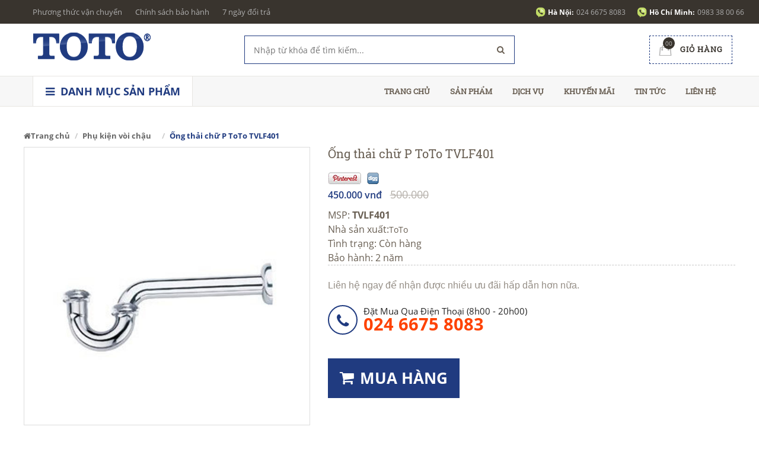

--- FILE ---
content_type: text/html; charset=UTF-8
request_url: https://thietbivesinhtoto.com.vn/ong-thai-chu-p-toto-tvlf401.html
body_size: 72103
content:
<!doctype html>
<html xmlns="https://www.w3.org/1999/xhtml" dir="ltr" lang="vi" itemscope="itemscope" itemtype="https://schema.org/WebPage">
<head>
	<meta charset="utf-8"/>
	<meta http-equiv="X-UA-Compatible" content="IE=edge,chrome=1"/>
	<meta name="viewport" content="width=device-width,initial-scale=1"/>
    <link rel="shortcut icon" href="https://thietbivesinhtoto.com.vn/public/frontend/favicon.ico?v=2" />
    <meta http-equiv="Content-Type" content="text/html; charset=utf-8" /><!-- Mã nguồn Website (Giữ nguyên) -->
    <meta charset="utf-8">
    <title>Ống thải chữ P ToTo TVLF401</title>
    
    <meta name="robots" content="noodp,index,follow" />
	    
    <meta name="description" content="Ống thải chữ P ToTo TVLF401 chính hãng 100%, giao hàng tận nơi, phục vụ tận tình. Địa chỉ : 200 Hoàng Văn Thái, Thanh Xuân, Hà Nội."/>
    <meta name="keywords" content="Ống thải chữ P ToTo TVLF401" />
    
    <meta name="author" content="Thiết bị vệ sinh ToTo" /><!-- Tác giả website -->
    <meta name="google-site-verification" content="qm_QpKcTph8oEElx5LlKJhOFJiq_Xm_aj92D78GqrkM" />
    <meta property="og:locale" content="vi_VN" /><!-- Địa phương -->
    <meta property="og:type" content="article" /><!-- Phân loại website (Thường là article) -->
    <meta property="og:url" itemprop="url" content="https://thietbivesinhtoto.com.vn/ong-thai-chu-p-toto-tvlf401.html" ><!-- Địa chỉ chính của Website -->
    <meta property="og:site_name" content="Thiết bị vệ sinh ToTo" ><!-- Tên Website-->
    <meta property="og:title" itemprop="name" content="Ống thải chữ P ToTo TVLF401" />
    <meta property="og:image"  itemprop="thumbnailUrl" content="http://thietbivesinhtoto.com.vn/upload/images/tvlf401.jpg" /><!-- Đường dẫn ảnh logo công ty-->
	<meta property="og:description" content="Ống thải chữ P ToTo TVLF401 chính hãng 100%, giao hàng tận nơi, phục vụ tận tình. Địa chỉ : 200 Hoàng Văn Thái, Thanh Xuân, Hà Nội." />
	<link rel="canonical" href="https://thietbivesinhtoto.com.vn/ong-thai-chu-p-toto-tvlf401.html" />

    <!-- **CSS - stylesheets** -->
    <link href="https://thietbivesinhtoto.com.vn/public/fontend/css/OpenSans.css" rel="stylesheet" type="text/css">
	<link href="https://thietbivesinhtoto.com.vn/public/fontend/css/Roboto.css" rel="stylesheet" type="text/css">
	
	<script type="text/javascript" src="https://thietbivesinhtoto.com.vn/public/fontend/js/jquery-1.11.1.min.js"></script>
	
	
	<script>
  (function(i,s,o,g,r,a,m){i['GoogleAnalyticsObject']=r;i[r]=i[r]||function(){
  (i[r].q=i[r].q||[]).push(arguments)},i[r].l=1*new Date();a=s.createElement(o),
  m=s.getElementsByTagName(o)[0];a.async=1;a.src=g;m.parentNode.insertBefore(a,m)
  })(window,document,'script','//www.google-analytics.com/analytics.js','ga');

  ga('create', 'UA-55763738-1', 'auto');
  ga('send', 'pageview');

</script>	<script data-schema="Organization" type="application/ld+json">
			{"name":"Thiết bị vệ sinh ToTo",
			"url":"https://thietbivesinhtoto.com.vn/",
			"logo":"https://thietbivesinhtoto.com.vn/upload/images/logo/logo-toto-new(1).png",
			"alternateName" : "Khi mua thiết bị vệ sinh ToTo nhập khẩu chính hãng GIẢM GIÁ đến 30% vận chuyển miễn phí.Thiết bị vệ sinh phòng tắm toto giá rẻ nhất 2020. LH : 0983 38 00 66 để được tư vấn.",
			"sameAs":["https://www.facebook.com/eumart.vn?fref=ts","https://plus.google.com/103253784508315500066","https://twitter.com/pqhien183"],
			"@type":"Organization","@context":"https://schema.org"}
		</script>
</head>

<body >
	<style>
@font-face {
font-family:'FontAwesome';
src:url(https://thietbivesinhtoto.com.vn/public/fontend/css/fonts/fontawesome-webfont.eot);
src:url(https://thietbivesinhtoto.com.vn/public/fontend/css/fonts/fontawesome-webfont.eot) format("embedded-opentype"),url(https://thietbivesinhtoto.com.vn/public/fontend/css/fonts/fontawesome-webfont.ttf) format("truetype"),url(https://thietbivesinhtoto.com.vn/public/fontend/css/fonts/fontawesome-webfont.svg) format("svg");
font-weight:400;
font-style:normal
}

.fa {
display:inline-block;
font:normal normal normal 14px/1 FontAwesome;
font-size:inherit;
text-rendering:auto;
-webkit-font-smoothing:antialiased;
-moz-osx-font-smoothing:grayscale
}

.fa-lg {
font-size:1.33333333em;
line-height:.75em;
vertical-align:-15%
}

.fa-2x {
font-size:2em
}

.fa-3x {
font-size:3em
}

.fa-4x {
font-size:4em
}

.fa-5x {
font-size:5em
}

.fa-fw {
width:1.28571429em;
text-align:center
}

.fa-ul {
padding-left:0;
margin-left:2.14285714em;
list-style-type:none
}

.fa-ul>li {
position:relative
}

.fa-li {
position:absolute;
left:-2.14285714em;
width:2.14285714em;
top:.14285714em;
text-align:center
}

.fa-li.fa-lg {
left:-1.85714286em
}

.fa-border {
padding:.2em .25em .15em;
border:solid .08em #eee;
border-radius:.1em
}

.fa-pull-left {
float:left
}

.fa-pull-right {
float:right
}

.fa.fa-pull-left {
margin-right:.3em
}

.fa.fa-pull-right {
margin-left:.3em
}

.pull-right {
float:right
}

.pull-left {
float:left
}

.fa.pull-left {
margin-right:.3em
}

.fa.pull-right {
margin-left:.3em
}

.fa-spin {
-webkit-animation:fa-spin 2s infinite linear;
animation:fa-spin 2s infinite linear
}

.fa-pulse {
-webkit-animation:fa-spin 1s infinite steps(8);
animation:fa-spin 1s infinite steps(8)
}

@-webkit-keyframes fa-spin {
0% {
-webkit-transform:rotate(0deg);
transform:rotate(0deg)
}

100% {
-webkit-transform:rotate(359deg);
transform:rotate(359deg)
}
}

@keyframes fa-spin {
0% {
-webkit-transform:rotate(0deg);
transform:rotate(0deg)
}

100% {
-webkit-transform:rotate(359deg);
transform:rotate(359deg)
}
}

.fa-rotate-90 {
filter:progid:DXImageTransform.Microsoft.BasicImage(rotation=1);
-webkit-transform:rotate(90deg);
-ms-transform:rotate(90deg);
transform:rotate(90deg)
}

.fa-rotate-180 {
filter:progid:DXImageTransform.Microsoft.BasicImage(rotation=2);
-webkit-transform:rotate(180deg);
-ms-transform:rotate(180deg);
transform:rotate(180deg)
}

.fa-rotate-270 {
filter:progid:DXImageTransform.Microsoft.BasicImage(rotation=3);
-webkit-transform:rotate(270deg);
-ms-transform:rotate(270deg);
transform:rotate(270deg)
}

.fa-flip-horizontal {
filter:progid:DXImageTransform.Microsoft.BasicImage(rotation=0,mirror=1);
-webkit-transform:scale(-1,1);
-ms-transform:scale(-1,1);
transform:scale(-1,1)
}

.fa-flip-vertical {
filter:progid:DXImageTransform.Microsoft.BasicImage(rotation=2,mirror=1);
-webkit-transform:scale(1,-1);
-ms-transform:scale(1,-1);
transform:scale(1,-1)
}

:root .fa-rotate-90,:root .fa-rotate-180,:root .fa-rotate-270,:root .fa-flip-horizontal,:root .fa-flip-vertical {
filter:none
}

.fa-stack {
position:relative;
display:inline-block;
width:2em;
height:2em;
line-height:2em;
vertical-align:middle
}

.fa-stack-1x,.fa-stack-2x {
position:absolute;
left:0;
width:100%;
text-align:center
}

.fa-stack-1x {
line-height:inherit
}

.fa-stack-2x {
font-size:2em
}

.fa-inverse {
color:#fff
}

.fa-glass:before {
content:"\f000"
}

.fa-music:before {
content:"\f001"
}

.fa-search:before {
content:"\f002"
}

.fa-envelope-o:before {
content:"\f003"
}

.fa-heart:before {
content:"\f004"
}

.fa-star:before {
content:"\f005"
}

.fa-star-o:before {
content:"\f006"
}

.fa-user:before {
content:"\f007"
}

.fa-film:before {
content:"\f008"
}

.fa-th-large:before {
content:"\f009"
}

.fa-th:before {
content:"\f00a"
}

.fa-th-list:before {
content:"\f00b"
}

.fa-check:before {
content:"\f00c"
}

.fa-remove:before,.fa-close:before,.fa-times:before {
content:"\f00d"
}

.fa-search-plus:before {
content:"\f00e"
}

.fa-search-minus:before {
content:"\f010"
}

.fa-power-off:before {
content:"\f011"
}

.fa-signal:before {
content:"\f012"
}

.fa-gear:before,.fa-cog:before {
content:"\f013"
}

.fa-trash-o:before {
content:"\f014"
}

.fa-home:before {
content:"\f015"
}

.fa-file-o:before {
content:"\f016"
}

.fa-clock-o:before {
content:"\f017"
}

.fa-road:before {
content:"\f018"
}

.fa-download:before {
content:"\f019"
}

.fa-arrow-circle-o-down:before {
content:"\f01a"
}

.fa-arrow-circle-o-up:before {
content:"\f01b"
}

.fa-inbox:before {
content:"\f01c"
}

.fa-play-circle-o:before {
content:"\f01d"
}

.fa-rotate-right:before,.fa-repeat:before {
content:"\f01e"
}

.fa-refresh:before {
content:"\f021"
}

.fa-list-alt:before {
content:"\f022"
}

.fa-lock:before {
content:"\f023"
}

.fa-flag:before {
content:"\f024"
}

.fa-headphones:before {
content:"\f025"
}

.fa-volume-off:before {
content:"\f026"
}

.fa-volume-down:before {
content:"\f027"
}

.fa-volume-up:before {
content:"\f028"
}

.fa-qrcode:before {
content:"\f029"
}

.fa-barcode:before {
content:"\f02a"
}

.fa-tag:before {
content:"\f02b"
}

.fa-tags:before {
content:"\f02c"
}

.fa-book:before {
content:"\f02d"
}

.fa-bookmark:before {
content:"\f02e"
}

.fa-print:before {
content:"\f02f"
}

.fa-camera:before {
content:"\f030"
}

.fa-font:before {
content:"\f031"
}

.fa-bold:before {
content:"\f032"
}

.fa-italic:before {
content:"\f033"
}

.fa-text-height:before {
content:"\f034"
}

.fa-text-width:before {
content:"\f035"
}

.fa-align-left:before {
content:"\f036"
}

.fa-align-center:before {
content:"\f037"
}

.fa-align-right:before {
content:"\f038"
}

.fa-align-justify:before {
content:"\f039"
}

.fa-list:before {
content:"\f03a"
}

.fa-dedent:before,.fa-outdent:before {
content:"\f03b"
}

.fa-indent:before {
content:"\f03c"
}

.fa-video-camera:before {
content:"\f03d"
}

.fa-photo:before,.fa-image:before,.fa-picture-o:before {
content:"\f03e"
}

.fa-pencil:before {
content:"\f040"
}

.fa-map-marker:before {
content:"\f041"
}

.fa-adjust:before {
content:"\f042"
}

.fa-tint:before {
content:"\f043"
}

.fa-edit:before,.fa-pencil-square-o:before {
content:"\f044"
}

.fa-share-square-o:before {
content:"\f045"
}

.fa-check-square-o:before {
content:"\f046"
}

.fa-arrows:before {
content:"\f047"
}

.fa-step-backward:before {
content:"\f048"
}

.fa-fast-backward:before {
content:"\f049"
}

.fa-backward:before {
content:"\f04a"
}

.fa-play:before {
content:"\f04b"
}

.fa-pause:before {
content:"\f04c"
}

.fa-stop:before {
content:"\f04d"
}

.fa-forward:before {
content:"\f04e"
}

.fa-fast-forward:before {
content:"\f050"
}

.fa-step-forward:before {
content:"\f051"
}

.fa-eject:before {
content:"\f052"
}

.fa-chevron-left:before {
content:"\f053"
}

.fa-chevron-right:before {
content:"\f054"
}

.fa-plus-circle:before {
content:"\f055"
}

.fa-minus-circle:before {
content:"\f056"
}

.fa-times-circle:before {
content:"\f057"
}

.fa-check-circle:before {
content:"\f058"
}

.fa-question-circle:before {
content:"\f059"
}

.fa-info-circle:before {
content:"\f05a"
}

.fa-crosshairs:before {
content:"\f05b"
}

.fa-times-circle-o:before {
content:"\f05c"
}

.fa-check-circle-o:before {
content:"\f05d"
}

.fa-ban:before {
content:"\f05e"
}

.fa-arrow-left:before {
content:"\f060"
}

.fa-arrow-right:before {
content:"\f061"
}

.fa-arrow-up:before {
content:"\f062"
}

.fa-arrow-down:before {
content:"\f063"
}

.fa-mail-forward:before,.fa-share:before {
content:"\f064"
}

.fa-expand:before {
content:"\f065"
}

.fa-compress:before {
content:"\f066"
}

.fa-plus:before {
content:"\f067"
}

.fa-minus:before {
content:"\f068"
}

.fa-asterisk:before {
content:"\f069"
}

.fa-exclamation-circle:before {
content:"\f06a"
}

.fa-gift:before {
content:"\f06b"
}

.fa-leaf:before {
content:"\f06c"
}

.fa-fire:before {
content:"\f06d"
}

.fa-eye:before {
content:"\f06e"
}

.fa-eye-slash:before {
content:"\f070"
}

.fa-warning:before,.fa-exclamation-triangle:before {
content:"\f071"
}

.fa-plane:before {
content:"\f072"
}

.fa-calendar:before {
content:"\f073"
}

.fa-random:before {
content:"\f074"
}

.fa-comment:before {
content:"\f075"
}

.fa-magnet:before {
content:"\f076"
}

.fa-chevron-up:before {
content:"\f077"
}

.fa-chevron-down:before {
content:"\f078"
}

.fa-retweet:before {
content:"\f079"
}

.fa-shopping-cart:before {
content:"\f07a"
}

.fa-folder:before {
content:"\f07b"
}

.fa-folder-open:before {
content:"\f07c"
}

.fa-arrows-v:before {
content:"\f07d"
}

.fa-arrows-h:before {
content:"\f07e"
}

.fa-bar-chart-o:before,.fa-bar-chart:before {
content:"\f080"
}

.fa-twitter-square:before {
content:"\f081"
}

.fa-facebook-square:before {
content:"\f082"
}

.fa-camera-retro:before {
content:"\f083"
}

.fa-key:before {
content:"\f084"
}

.fa-gears:before,.fa-cogs:before {
content:"\f085"
}

.fa-comments:before {
content:"\f086"
}

.fa-thumbs-o-up:before {
content:"\f087"
}

.fa-thumbs-o-down:before {
content:"\f088"
}

.fa-star-half:before {
content:"\f089"
}

.fa-heart-o:before {
content:"\f08a"
}

.fa-sign-out:before {
content:"\f08b"
}

.fa-linkedin-square:before {
content:"\f08c"
}

.fa-thumb-tack:before {
content:"\f08d"
}

.fa-external-link:before {
content:"\f08e"
}

.fa-sign-in:before {
content:"\f090"
}

.fa-trophy:before {
content:"\f091"
}

.fa-github-square:before {
content:"\f092"
}

.fa-upload:before {
content:"\f093"
}

.fa-lemon-o:before {
content:"\f094"
}

.fa-phone:before {
content:"\f095"
}

.fa-square-o:before {
content:"\f096"
}

.fa-bookmark-o:before {
content:"\f097"
}

.fa-phone-square:before {
content:"\f098"
}

.fa-twitter:before {
content:"\f099"
}

.fa-facebook-f:before,.fa-facebook:before {
content:"\f09a"
}

.fa-github:before {
content:"\f09b"
}

.fa-unlock:before {
content:"\f09c"
}

.fa-credit-card:before {
content:"\f09d"
}

.fa-feed:before,.fa-rss:before {
content:"\f09e"
}

.fa-hdd-o:before {
content:"\f0a0"
}

.fa-bullhorn:before {
content:"\f0a1"
}

.fa-bell:before {
content:"\f0f3"
}

.fa-certificate:before {
content:"\f0a3"
}

.fa-hand-o-right:before {
content:"\f0a4"
}

.fa-hand-o-left:before {
content:"\f0a5"
}

.fa-hand-o-up:before {
content:"\f0a6"
}

.fa-hand-o-down:before {
content:"\f0a7"
}

.fa-arrow-circle-left:before {
content:"\f0a8"
}

.fa-arrow-circle-right:before {
content:"\f0a9"
}

.fa-arrow-circle-up:before {
content:"\f0aa"
}

.fa-arrow-circle-down:before {
content:"\f0ab"
}

.fa-globe:before {
content:"\f0ac"
}

.fa-wrench:before {
content:"\f0ad"
}

.fa-tasks:before {
content:"\f0ae"
}

.fa-filter:before {
content:"\f0b0"
}

.fa-briefcase:before {
content:"\f0b1"
}

.fa-arrows-alt:before {
content:"\f0b2"
}

.fa-group:before,.fa-users:before {
content:"\f0c0"
}

.fa-chain:before,.fa-link:before {
content:"\f0c1"
}

.fa-cloud:before {
content:"\f0c2"
}

.fa-flask:before {
content:"\f0c3"
}

.fa-cut:before,.fa-scissors:before {
content:"\f0c4"
}

.fa-copy:before,.fa-files-o:before {
content:"\f0c5"
}

.fa-paperclip:before {
content:"\f0c6"
}

.fa-save:before,.fa-floppy-o:before {
content:"\f0c7"
}

.fa-square:before {
content:"\f0c8"
}

.fa-navicon:before,.fa-reorder:before,.fa-bars:before {
content:"\f0c9"
}

.fa-list-ul:before {
content:"\f0ca"
}

.fa-list-ol:before {
content:"\f0cb"
}

.fa-strikethrough:before {
content:"\f0cc"
}

.fa-underline:before {
content:"\f0cd"
}

.fa-table:before {
content:"\f0ce"
}

.fa-magic:before {
content:"\f0d0"
}

.fa-truck:before {
content:"\f0d1"
}

.fa-pinterest:before {
content:"\f0d2"
}

.fa-pinterest-square:before {
content:"\f0d3"
}

.fa-google-plus-square:before {
content:"\f0d4"
}

.fa-google-plus:before {
content:"\f0d5"
}

.fa-money:before {
content:"\f0d6"
}

.fa-caret-down:before {
content:"\f0d7"
}

.fa-caret-up:before {
content:"\f0d8"
}

.fa-caret-left:before {
content:"\f0d9"
}

.fa-caret-right:before {
content:"\f0da"
}

.fa-columns:before {
content:"\f0db"
}

.fa-unsorted:before,.fa-sort:before {
content:"\f0dc"
}

.fa-sort-down:before,.fa-sort-desc:before {
content:"\f0dd"
}

.fa-sort-up:before,.fa-sort-asc:before {
content:"\f0de"
}

.fa-envelope:before {
content:"\f0e0"
}

.fa-linkedin:before {
content:"\f0e1"
}

.fa-rotate-left:before,.fa-undo:before {
content:"\f0e2"
}

.fa-legal:before,.fa-gavel:before {
content:"\f0e3"
}

.fa-dashboard:before,.fa-tachometer:before {
content:"\f0e4"
}

.fa-comment-o:before {
content:"\f0e5"
}

.fa-comments-o:before {
content:"\f0e6"
}

.fa-flash:before,.fa-bolt:before {
content:"\f0e7"
}

.fa-sitemap:before {
content:"\f0e8"
}

.fa-umbrella:before {
content:"\f0e9"
}

.fa-paste:before,.fa-clipboard:before {
content:"\f0ea"
}

.fa-lightbulb-o:before {
content:"\f0eb"
}

.fa-exchange:before {
content:"\f0ec"
}

.fa-cloud-download:before {
content:"\f0ed"
}

.fa-cloud-upload:before {
content:"\f0ee"
}

.fa-user-md:before {
content:"\f0f0"
}

.fa-stethoscope:before {
content:"\f0f1"
}

.fa-suitcase:before {
content:"\f0f2"
}

.fa-bell-o:before {
content:"\f0a2"
}

.fa-coffee:before {
content:"\f0f4"
}

.fa-cutlery:before {
content:"\f0f5"
}

.fa-file-text-o:before {
content:"\f0f6"
}

.fa-building-o:before {
content:"\f0f7"
}

.fa-hospital-o:before {
content:"\f0f8"
}

.fa-ambulance:before {
content:"\f0f9"
}

.fa-medkit:before {
content:"\f0fa"
}

.fa-fighter-jet:before {
content:"\f0fb"
}

.fa-beer:before {
content:"\f0fc"
}

.fa-h-square:before {
content:"\f0fd"
}

.fa-plus-square:before {
content:"\f0fe"
}

.fa-angle-double-left:before {
content:"\f100"
}

.fa-angle-double-right:before {
content:"\f101"
}

.fa-angle-double-up:before {
content:"\f102"
}

.fa-angle-double-down:before {
content:"\f103"
}

.fa-angle-left:before {
content:"\f104"
}

.fa-angle-right:before {
content:"\f105"
}

.fa-angle-up:before {
content:"\f106"
}

.fa-angle-down:before {
content:"\f107"
}

.fa-desktop:before {
content:"\f108"
}

.fa-laptop:before {
content:"\f109"
}

.fa-tablet:before {
content:"\f10a"
}

.fa-mobile-phone:before,.fa-mobile:before {
content:"\f10b"
}

.fa-circle-o:before {
content:"\f10c"
}

.fa-quote-left:before {
content:"\f10d"
}

.fa-quote-right:before {
content:"\f10e"
}

.fa-spinner:before {
content:"\f110"
}

.fa-circle:before {
content:"\f111"
}

.fa-mail-reply:before,.fa-reply:before {
content:"\f112"
}

.fa-github-alt:before {
content:"\f113"
}

.fa-folder-o:before {
content:"\f114"
}

.fa-folder-open-o:before {
content:"\f115"
}

.fa-smile-o:before {
content:"\f118"
}

.fa-frown-o:before {
content:"\f119"
}

.fa-meh-o:before {
content:"\f11a"
}

.fa-gamepad:before {
content:"\f11b"
}

.fa-keyboard-o:before {
content:"\f11c"
}

.fa-flag-o:before {
content:"\f11d"
}

.fa-flag-checkered:before {
content:"\f11e"
}

.fa-terminal:before {
content:"\f120"
}

.fa-code:before {
content:"\f121"
}

.fa-mail-reply-all:before,.fa-reply-all:before {
content:"\f122"
}

.fa-star-half-empty:before,.fa-star-half-full:before,.fa-star-half-o:before {
content:"\f123"
}

.fa-location-arrow:before {
content:"\f124"
}

.fa-crop:before {
content:"\f125"
}

.fa-code-fork:before {
content:"\f126"
}

.fa-unlink:before,.fa-chain-broken:before {
content:"\f127"
}

.fa-question:before {
content:"\f128"
}

.fa-info:before {
content:"\f129"
}

.fa-exclamation:before {
content:"\f12a"
}

.fa-superscript:before {
content:"\f12b"
}

.fa-subscript:before {
content:"\f12c"
}

.fa-eraser:before {
content:"\f12d"
}

.fa-puzzle-piece:before {
content:"\f12e"
}

.fa-microphone:before {
content:"\f130"
}

.fa-microphone-slash:before {
content:"\f131"
}

.fa-shield:before {
content:"\f132"
}

.fa-calendar-o:before {
content:"\f133"
}

.fa-fire-extinguisher:before {
content:"\f134"
}

.fa-rocket:before {
content:"\f135"
}

.fa-maxcdn:before {
content:"\f136"
}

.fa-chevron-circle-left:before {
content:"\f137"
}

.fa-chevron-circle-right:before {
content:"\f138"
}

.fa-chevron-circle-up:before {
content:"\f139"
}

.fa-chevron-circle-down:before {
content:"\f13a"
}

.fa-html5:before {
content:"\f13b"
}

.fa-css3:before {
content:"\f13c"
}

.fa-anchor:before {
content:"\f13d"
}

.fa-unlock-alt:before {
content:"\f13e"
}

.fa-bullseye:before {
content:"\f140"
}

.fa-ellipsis-h:before {
content:"\f141"
}

.fa-ellipsis-v:before {
content:"\f142"
}

.fa-rss-square:before {
content:"\f143"
}

.fa-play-circle:before {
content:"\f144"
}

.fa-ticket:before {
content:"\f145"
}

.fa-minus-square:before {
content:"\f146"
}

.fa-minus-square-o:before {
content:"\f147"
}

.fa-level-up:before {
content:"\f148"
}

.fa-level-down:before {
content:"\f149"
}

.fa-check-square:before {
content:"\f14a"
}

.fa-pencil-square:before {
content:"\f14b"
}

.fa-external-link-square:before {
content:"\f14c"
}

.fa-share-square:before {
content:"\f14d"
}

.fa-compass:before {
content:"\f14e"
}

.fa-toggle-down:before,.fa-caret-square-o-down:before {
content:"\f150"
}

.fa-toggle-up:before,.fa-caret-square-o-up:before {
content:"\f151"
}

.fa-toggle-right:before,.fa-caret-square-o-right:before {
content:"\f152"
}

.fa-euro:before,.fa-eur:before {
content:"\f153"
}

.fa-gbp:before {
content:"\f154"
}

.fa-dollar:before,.fa-usd:before {
content:"\f155"
}

.fa-rupee:before,.fa-inr:before {
content:"\f156"
}

.fa-cny:before,.fa-rmb:before,.fa-yen:before,.fa-jpy:before {
content:"\f157"
}

.fa-ruble:before,.fa-rouble:before,.fa-rub:before {
content:"\f158"
}

.fa-won:before,.fa-krw:before {
content:"\f159"
}

.fa-bitcoin:before,.fa-btc:before {
content:"\f15a"
}

.fa-file:before {
content:"\f15b"
}

.fa-file-text:before {
content:"\f15c"
}

.fa-sort-alpha-asc:before {
content:"\f15d"
}

.fa-sort-alpha-desc:before {
content:"\f15e"
}

.fa-sort-amount-asc:before {
content:"\f160"
}

.fa-sort-amount-desc:before {
content:"\f161"
}

.fa-sort-numeric-asc:before {
content:"\f162"
}

.fa-sort-numeric-desc:before {
content:"\f163"
}

.fa-thumbs-up:before {
content:"\f164"
}

.fa-thumbs-down:before {
content:"\f165"
}

.fa-youtube-square:before {
content:"\f166"
}

.fa-youtube:before {
content:"\f167"
}

.fa-xing:before {
content:"\f168"
}

.fa-xing-square:before {
content:"\f169"
}

.fa-youtube-play:before {
content:"\f16a"
}

.fa-dropbox:before {
content:"\f16b"
}

.fa-stack-overflow:before {
content:"\f16c"
}

.fa-instagram:before {
content:"\f16d"
}

.fa-flickr:before {
content:"\f16e"
}

.fa-adn:before {
content:"\f170"
}

.fa-bitbucket:before {
content:"\f171"
}

.fa-bitbucket-square:before {
content:"\f172"
}

.fa-tumblr:before {
content:"\f173"
}

.fa-tumblr-square:before {
content:"\f174"
}

.fa-long-arrow-down:before {
content:"\f175"
}

.fa-long-arrow-up:before {
content:"\f176"
}

.fa-long-arrow-left:before {
content:"\f177"
}

.fa-long-arrow-right:before {
content:"\f178"
}

.fa-apple:before {
content:"\f179"
}

.fa-windows:before {
content:"\f17a"
}

.fa-android:before {
content:"\f17b"
}

.fa-linux:before {
content:"\f17c"
}

.fa-dribbble:before {
content:"\f17d"
}

.fa-skype:before {
content:"\f17e"
}

.fa-foursquare:before {
content:"\f180"
}

.fa-trello:before {
content:"\f181"
}

.fa-female:before {
content:"\f182"
}

.fa-male:before {
content:"\f183"
}

.fa-gittip:before,.fa-gratipay:before {
content:"\f184"
}

.fa-sun-o:before {
content:"\f185"
}

.fa-moon-o:before {
content:"\f186"
}

.fa-archive:before {
content:"\f187"
}

.fa-bug:before {
content:"\f188"
}

.fa-vk:before {
content:"\f189"
}

.fa-weibo:before {
content:"\f18a"
}

.fa-renren:before {
content:"\f18b"
}

.fa-pagelines:before {
content:"\f18c"
}

.fa-stack-exchange:before {
content:"\f18d"
}

.fa-arrow-circle-o-right:before {
content:"\f18e"
}

.fa-arrow-circle-o-left:before {
content:"\f190"
}

.fa-toggle-left:before,.fa-caret-square-o-left:before {
content:"\f191"
}

.fa-dot-circle-o:before {
content:"\f192"
}

.fa-wheelchair:before {
content:"\f193"
}

.fa-vimeo-square:before {
content:"\f194"
}

.fa-turkish-lira:before,.fa-try:before {
content:"\f195"
}

.fa-plus-square-o:before {
content:"\f196"
}

.fa-space-shuttle:before {
content:"\f197"
}

.fa-slack:before {
content:"\f198"
}

.fa-envelope-square:before {
content:"\f199"
}

.fa-wordpress:before {
content:"\f19a"
}

.fa-openid:before {
content:"\f19b"
}

.fa-institution:before,.fa-bank:before,.fa-university:before {
content:"\f19c"
}

.fa-mortar-board:before,.fa-graduation-cap:before {
content:"\f19d"
}

.fa-yahoo:before {
content:"\f19e"
}

.fa-google:before {
content:"\f1a0"
}

.fa-reddit:before {
content:"\f1a1"
}

.fa-reddit-square:before {
content:"\f1a2"
}

.fa-stumbleupon-circle:before {
content:"\f1a3"
}

.fa-stumbleupon:before {
content:"\f1a4"
}

.fa-delicious:before {
content:"\f1a5"
}

.fa-digg:before {
content:"\f1a6"
}

.fa-pied-piper:before {
content:"\f1a7"
}

.fa-pied-piper-alt:before {
content:"\f1a8"
}

.fa-drupal:before {
content:"\f1a9"
}

.fa-joomla:before {
content:"\f1aa"
}

.fa-language:before {
content:"\f1ab"
}

.fa-fax:before {
content:"\f1ac"
}

.fa-building:before {
content:"\f1ad"
}

.fa-child:before {
content:"\f1ae"
}

.fa-paw:before {
content:"\f1b0"
}

.fa-spoon:before {
content:"\f1b1"
}

.fa-cube:before {
content:"\f1b2"
}

.fa-cubes:before {
content:"\f1b3"
}

.fa-behance:before {
content:"\f1b4"
}

.fa-behance-square:before {
content:"\f1b5"
}

.fa-steam:before {
content:"\f1b6"
}

.fa-steam-square:before {
content:"\f1b7"
}

.fa-recycle:before {
content:"\f1b8"
}

.fa-automobile:before,.fa-car:before {
content:"\f1b9"
}

.fa-cab:before,.fa-taxi:before {
content:"\f1ba"
}

.fa-tree:before {
content:"\f1bb"
}

.fa-spotify:before {
content:"\f1bc"
}

.fa-deviantart:before {
content:"\f1bd"
}

.fa-soundcloud:before {
content:"\f1be"
}

.fa-database:before {
content:"\f1c0"
}

.fa-file-pdf-o:before {
content:"\f1c1"
}

.fa-file-word-o:before {
content:"\f1c2"
}

.fa-file-excel-o:before {
content:"\f1c3"
}

.fa-file-powerpoint-o:before {
content:"\f1c4"
}

.fa-file-photo-o:before,.fa-file-picture-o:before,.fa-file-image-o:before {
content:"\f1c5"
}

.fa-file-zip-o:before,.fa-file-archive-o:before {
content:"\f1c6"
}

.fa-file-sound-o:before,.fa-file-audio-o:before {
content:"\f1c7"
}

.fa-file-movie-o:before,.fa-file-video-o:before {
content:"\f1c8"
}

.fa-file-code-o:before {
content:"\f1c9"
}

.fa-vine:before {
content:"\f1ca"
}

.fa-codepen:before {
content:"\f1cb"
}

.fa-jsfiddle:before {
content:"\f1cc"
}

.fa-life-bouy:before,.fa-life-buoy:before,.fa-life-saver:before,.fa-support:before,.fa-life-ring:before {
content:"\f1cd"
}

.fa-circle-o-notch:before {
content:"\f1ce"
}

.fa-ra:before,.fa-rebel:before {
content:"\f1d0"
}

.fa-ge:before,.fa-empire:before {
content:"\f1d1"
}

.fa-git-square:before {
content:"\f1d2"
}

.fa-git:before {
content:"\f1d3"
}

.fa-y-combinator-square:before,.fa-yc-square:before,.fa-hacker-news:before {
content:"\f1d4"
}

.fa-tencent-weibo:before {
content:"\f1d5"
}

.fa-qq:before {
content:"\f1d6"
}

.fa-wechat:before,.fa-weixin:before {
content:"\f1d7"
}

.fa-send:before,.fa-paper-plane:before {
content:"\f1d8"
}

.fa-send-o:before,.fa-paper-plane-o:before {
content:"\f1d9"
}

.fa-history:before {
content:"\f1da"
}

.fa-circle-thin:before {
content:"\f1db"
}

.fa-header:before {
content:"\f1dc"
}

.fa-paragraph:before {
content:"\f1dd"
}

.fa-sliders:before {
content:"\f1de"
}

.fa-share-alt:before {
content:"\f1e0"
}

.fa-share-alt-square:before {
content:"\f1e1"
}

.fa-bomb:before {
content:"\f1e2"
}

.fa-soccer-ball-o:before,.fa-futbol-o:before {
content:"\f1e3"
}

.fa-tty:before {
content:"\f1e4"
}

.fa-binoculars:before {
content:"\f1e5"
}

.fa-plug:before {
content:"\f1e6"
}

.fa-slideshare:before {
content:"\f1e7"
}

.fa-twitch:before {
content:"\f1e8"
}

.fa-yelp:before {
content:"\f1e9"
}

.fa-newspaper-o:before {
content:"\f1ea"
}

.fa-wifi:before {
content:"\f1eb"
}

.fa-calculator:before {
content:"\f1ec"
}

.fa-paypal:before {
content:"\f1ed"
}

.fa-google-wallet:before {
content:"\f1ee"
}

.fa-cc-visa:before {
content:"\f1f0"
}

.fa-cc-mastercard:before {
content:"\f1f1"
}

.fa-cc-discover:before {
content:"\f1f2"
}

.fa-cc-amex:before {
content:"\f1f3"
}

.fa-cc-paypal:before {
content:"\f1f4"
}

.fa-cc-stripe:before {
content:"\f1f5"
}

.fa-bell-slash:before {
content:"\f1f6"
}

.fa-bell-slash-o:before {
content:"\f1f7"
}

.fa-trash:before {
content:"\f1f8"
}

.fa-copyright:before {
content:"\f1f9"
}

.fa-at:before {
content:"\f1fa"
}

.fa-eyedropper:before {
content:"\f1fb"
}

.fa-paint-brush:before {
content:"\f1fc"
}

.fa-birthday-cake:before {
content:"\f1fd"
}

.fa-area-chart:before {
content:"\f1fe"
}

.fa-pie-chart:before {
content:"\f200"
}

.fa-line-chart:before {
content:"\f201"
}

.fa-lastfm:before {
content:"\f202"
}

.fa-lastfm-square:before {
content:"\f203"
}

.fa-toggle-off:before {
content:"\f204"
}

.fa-toggle-on:before {
content:"\f205"
}

.fa-bicycle:before {
content:"\f206"
}

.fa-bus:before {
content:"\f207"
}

.fa-ioxhost:before {
content:"\f208"
}

.fa-angellist:before {
content:"\f209"
}

.fa-cc:before {
content:"\f20a"
}

.fa-shekel:before,.fa-sheqel:before,.fa-ils:before {
content:"\f20b"
}

.fa-meanpath:before {
content:"\f20c"
}

.fa-buysellads:before {
content:"\f20d"
}

.fa-connectdevelop:before {
content:"\f20e"
}

.fa-dashcube:before {
content:"\f210"
}

.fa-forumbee:before {
content:"\f211"
}

.fa-leanpub:before {
content:"\f212"
}

.fa-sellsy:before {
content:"\f213"
}

.fa-shirtsinbulk:before {
content:"\f214"
}

.fa-simplybuilt:before {
content:"\f215"
}

.fa-skyatlas:before {
content:"\f216"
}

.fa-cart-plus:before {
content:"\f217"
}

.fa-cart-arrow-down:before {
content:"\f218"
}

.fa-diamond:before {
content:"\f219"
}

.fa-ship:before {
content:"\f21a"
}

.fa-user-secret:before {
content:"\f21b"
}

.fa-motorcycle:before {
content:"\f21c"
}

.fa-street-view:before {
content:"\f21d"
}

.fa-heartbeat:before {
content:"\f21e"
}

.fa-venus:before {
content:"\f221"
}

.fa-mars:before {
content:"\f222"
}

.fa-mercury:before {
content:"\f223"
}

.fa-intersex:before,.fa-transgender:before {
content:"\f224"
}

.fa-transgender-alt:before {
content:"\f225"
}

.fa-venus-double:before {
content:"\f226"
}

.fa-mars-double:before {
content:"\f227"
}

.fa-venus-mars:before {
content:"\f228"
}

.fa-mars-stroke:before {
content:"\f229"
}

.fa-mars-stroke-v:before {
content:"\f22a"
}

.fa-mars-stroke-h:before {
content:"\f22b"
}

.fa-neuter:before {
content:"\f22c"
}

.fa-genderless:before {
content:"\f22d"
}

.fa-facebook-official:before {
content:"\f230"
}

.fa-pinterest-p:before {
content:"\f231"
}

.fa-whatsapp:before {
content:"\f232"
}

.fa-server:before {
content:"\f233"
}

.fa-user-plus:before {
content:"\f234"
}

.fa-user-times:before {
content:"\f235"
}

.fa-hotel:before,.fa-bed:before {
content:"\f236"
}

.fa-viacoin:before {
content:"\f237"
}

.fa-train:before {
content:"\f238"
}

.fa-subway:before {
content:"\f239"
}

.fa-medium:before {
content:"\f23a"
}

.fa-yc:before,.fa-y-combinator:before {
content:"\f23b"
}

.fa-optin-monster:before {
content:"\f23c"
}

.fa-opencart:before {
content:"\f23d"
}

.fa-expeditedssl:before {
content:"\f23e"
}

.fa-battery-4:before,.fa-battery-full:before {
content:"\f240"
}

.fa-battery-3:before,.fa-battery-three-quarters:before {
content:"\f241"
}

.fa-battery-2:before,.fa-battery-half:before {
content:"\f242"
}

.fa-battery-1:before,.fa-battery-quarter:before {
content:"\f243"
}

.fa-battery-0:before,.fa-battery-empty:before {
content:"\f244"
}

.fa-mouse-pointer:before {
content:"\f245"
}

.fa-i-cursor:before {
content:"\f246"
}

.fa-object-group:before {
content:"\f247"
}

.fa-object-ungroup:before {
content:"\f248"
}

.fa-sticky-note:before {
content:"\f249"
}

.fa-sticky-note-o:before {
content:"\f24a"
}

.fa-cc-jcb:before {
content:"\f24b"
}

.fa-cc-diners-club:before {
content:"\f24c"
}

.fa-clone:before {
content:"\f24d"
}

.fa-balance-scale:before {
content:"\f24e"
}

.fa-hourglass-o:before {
content:"\f250"
}

.fa-hourglass-1:before,.fa-hourglass-start:before {
content:"\f251"
}

.fa-hourglass-2:before,.fa-hourglass-half:before {
content:"\f252"
}

.fa-hourglass-3:before,.fa-hourglass-end:before {
content:"\f253"
}

.fa-hourglass:before {
content:"\f254"
}

.fa-hand-grab-o:before,.fa-hand-rock-o:before {
content:"\f255"
}

.fa-hand-stop-o:before,.fa-hand-paper-o:before {
content:"\f256"
}

.fa-hand-scissors-o:before {
content:"\f257"
}

.fa-hand-lizard-o:before {
content:"\f258"
}

.fa-hand-spock-o:before {
content:"\f259"
}

.fa-hand-pointer-o:before {
content:"\f25a"
}

.fa-hand-peace-o:before {
content:"\f25b"
}

.fa-trademark:before {
content:"\f25c"
}

.fa-registered:before {
content:"\f25d"
}

.fa-creative-commons:before {
content:"\f25e"
}

.fa-gg:before {
content:"\f260"
}

.fa-gg-circle:before {
content:"\f261"
}

.fa-tripadvisor:before {
content:"\f262"
}

.fa-odnoklassniki:before {
content:"\f263"
}

.fa-odnoklassniki-square:before {
content:"\f264"
}

.fa-get-pocket:before {
content:"\f265"
}

.fa-wikipedia-w:before {
content:"\f266"
}

.fa-safari:before {
content:"\f267"
}

.fa-chrome:before {
content:"\f268"
}

.fa-firefox:before {
content:"\f269"
}

.fa-opera:before {
content:"\f26a"
}

.fa-internet-explorer:before {
content:"\f26b"
}

.fa-tv:before,.fa-television:before {
content:"\f26c"
}

.fa-contao:before {
content:"\f26d"
}

.fa-500px:before {
content:"\f26e"
}

.fa-amazon:before {
content:"\f270"
}

.fa-calendar-plus-o:before {
content:"\f271"
}

.fa-calendar-minus-o:before {
content:"\f272"
}

.fa-calendar-times-o:before {
content:"\f273"
}

.fa-calendar-check-o:before {
content:"\f274"
}

.fa-industry:before {
content:"\f275"
}

.fa-map-pin:before {
content:"\f276"
}

.fa-map-signs:before {
content:"\f277"
}

.fa-map-o:before {
content:"\f278"
}

.fa-map:before {
content:"\f279"
}

.fa-commenting:before {
content:"\f27a"
}

.fa-commenting-o:before {
content:"\f27b"
}

.fa-houzz:before {
content:"\f27c"
}

.fa-vimeo:before {
content:"\f27d"
}

.fa-black-tie:before {
content:"\f27e"
}

.fa-fonticons:before {
content:"\f280"
}

.fa-reddit-alien:before {
content:"\f281"
}

.fa-edge:before {
content:"\f282"
}

.fa-credit-card-alt:before {
content:"\f283"
}

.fa-codiepie:before {
content:"\f284"
}

.fa-modx:before {
content:"\f285"
}

.fa-fort-awesome:before {
content:"\f286"
}

.fa-usb:before {
content:"\f287"
}

.fa-product-hunt:before {
content:"\f288"
}

.fa-mixcloud:before {
content:"\f289"
}

.fa-scribd:before {
content:"\f28a"
}

.fa-pause-circle:before {
content:"\f28b"
}

.fa-pause-circle-o:before {
content:"\f28c"
}

.fa-stop-circle:before {
content:"\f28d"
}

.fa-stop-circle-o:before {
content:"\f28e"
}

.fa-shopping-bag:before {
content:"\f290"
}

.fa-shopping-basket:before {
content:"\f291"
}

.fa-hashtag:before {
content:"\f292"
}

.fa-bluetooth:before {
content:"\f293"
}

.fa-bluetooth-b:before {
content:"\f294"
}

.fa-percent:before {
content:"\f295"
}

html {
font-family:sans-serif;
-webkit-text-size-adjust:100%;
-ms-text-size-adjust:100%
}

body {
margin:0
}

article,aside,details,figcaption,figure,footer,header,hgroup,main,menu,nav,section,summary {
display:block
}

audio,canvas,progress,video {
display:inline-block;
vertical-align:baseline
}

audio:not([controls]) {
display:none;
height:0
}

[hidden],template {
display:none
}

a {
background-color:transparent
}

a:active,a:hover {
outline:0
}

abbr[title] {
border-bottom:1px dotted
}

b,strong {
font-weight:700
}

dfn {
font-style:italic
}

h1 {
margin:.67em 0;
font-size:2em
}

mark {
color:#000;
background:#ff0
}

small {
font-size:80%
}

sub,sup {
position:relative;
font-size:75%;
line-height:0;
vertical-align:baseline
}

sup {
top:-.5em
}

sub {
bottom:-.25em
}

img {
border:0
}

svg:not(:root) {
overflow:hidden
}

figure {
margin:1em 40px
}

hr {
height:0;
-webkit-box-sizing:content-box;
-moz-box-sizing:content-box;
box-sizing:content-box
}

pre {
overflow:auto
}

code,kbd,pre,samp {
font-family:monospace,monospace;
font-size:1em
}

button,input,optgroup,select,textarea {
margin:0;
font:inherit;
color:inherit
}

button {
overflow:visible
}

button,select {
text-transform:none
}

button,html input[type=button],input[type=reset],input[type=submit] {
-webkit-appearance:button;
cursor:pointer
}

button[disabled],html input[disabled] {
cursor:default
}

button::-moz-focus-inner,input::-moz-focus-inner {
padding:0;
border:0
}

input {
line-height:normal
}

input[type=checkbox],input[type=radio] {
-webkit-box-sizing:border-box;
-moz-box-sizing:border-box;
box-sizing:border-box;
padding:0
}

input[type=number]::-webkit-inner-spin-button,input[type=number]::-webkit-outer-spin-button {
height:auto
}

input[type=search] {
-webkit-box-sizing:content-box;
-moz-box-sizing:content-box;
box-sizing:content-box;
-webkit-appearance:textfield
}

input[type=search]::-webkit-search-cancel-button,input[type=search]::-webkit-search-decoration {
-webkit-appearance:none
}

fieldset {
padding:.35em .625em .75em;
margin:0 2px;
border:1px solid silver
}

legend {
padding:0;
border:0
}

textarea {
overflow:auto
}

optgroup {
font-weight:700
}

table {
border-spacing:0;
border-collapse:collapse
}

td,th {
padding:0
}

@media print {
*,:after,:before {
color:#000!important;
text-shadow:none!important;
background:0 0!important;
-webkit-box-shadow:none!important;
box-shadow:none!important
}

a,a:visited {
text-decoration:underline
}

a[href]:after {
content:" (" attr(href) ")"
}

abbr[title]:after {
content:" (" attr(title) ")"
}

a[href^="javascript:"]:after,a[href^="#"]:after {
content:""
}

blockquote,pre {
border:1px solid #999;
page-break-inside:avoid
}

thead {
display:table-header-group
}

img,tr {
page-break-inside:avoid
}

img {
max-width:100%!important
}

h2,h3,p {
orphans:3;
widows:3
}

h2,h3 {
page-break-after:avoid
}

.table {
border-collapse:collapse!important
}

.table td,.table th {
background-color:#fff!important
}
}

* {
-webkit-box-sizing:border-box;
-moz-box-sizing:border-box;
box-sizing:border-box
}

:after,:before {
-webkit-box-sizing:border-box;
-moz-box-sizing:border-box;
box-sizing:border-box
}

html {
font-size:10px;
-webkit-tap-highlight-color:rgba(0,0,0,0)
}

body {
font-family:"Helvetica Neue",Helvetica,Arial,sans-serif;
font-size:14px;
line-height:1.42857143;
color:#333;
background-color:#fff
}

button,input,select,textarea {
font-family:inherit;
font-size:inherit;
line-height:inherit
}

a {
color:#337ab7;
text-decoration:none
}

a:focus,a:hover {
color:#23527c;
text-decoration:underline
}

a:focus {
outline:thin dotted;
outline:5px auto -webkit-focus-ring-color;
outline-offset:-2px
}

figure {
margin:0
}

img {
vertical-align:middle
}

.carousel-inner>.item>a>img,.carousel-inner>.item>img,.img-responsive,.thumbnail a>img,.thumbnail>img {
display:block;
max-width:100%;
height:auto
}

.img-rounded {
border-radius:6px
}

.img-thumbnail {
display:inline-block;
max-width:100%;
height:auto;
padding:4px;
line-height:1.42857143;
background-color:#fff;
border:1px solid #ddd;
border-radius:4px;
-webkit-transition:all .2s ease-in-out;
-o-transition:all .2s ease-in-out;
transition:all .2s ease-in-out
}

.img-circle {
border-radius:50%
}

hr {
margin-top:20px;
margin-bottom:20px;
border:0;
border-top:1px solid #eee
}

.sr-only {
position:absolute;
width:1px;
height:1px;
padding:0;
margin:-1px;
overflow:hidden;
clip:rect(0,0,0,0);
border:0
}

.sr-only-focusable:active,.sr-only-focusable:focus {
position:static;
width:auto;
height:auto;
margin:0;
overflow:visible;
clip:auto
}

[role=button] {
cursor:pointer
}

.h1,.h2,.h3,.h4,.h5,.h6,h1,h2,h3,h4,h5,h6 {
font-family:inherit;
font-weight:500;
line-height:1.1;
color:inherit
}

.h1,.h2,.h3,h1,h2,h3 {
margin-top:20px;
margin-bottom:10px
}

.h4,.h5,.h6,h4,h5,h6 {
margin-top:10px;
margin-bottom:10px
}

.h1,h1 {
font-size:36px
}

.h2,h2 {
font-size:30px
}

.h3,h3 {
font-size:24px
}

.h4,h4 {
font-size:18px
}

.h5,h5 {
font-size:14px
}

.h6,h6 {
font-size:12px
}

p {
margin:0 0 10px
}

.page-header {
padding-bottom:9px;
margin:40px 0 20px;
border-bottom:1px solid #eee
}

ol,ul {
margin-top:0;
margin-bottom:10px
}

ol ol,ol ul,ul ol,ul ul {
margin-bottom:0
}

.list-unstyled {
padding-left:0;
list-style:none
}

.list-inline {
padding-left:0;
margin-left:-5px;
list-style:none
}

.list-inline>li {
display:inline-block;
padding-right:5px;
padding-left:5px
}

dl {
margin-top:0;
margin-bottom:20px
}

dd,dt {
line-height:1.42857143
}

dt {
font-weight:700
}

dd {
margin-left:0
}

abbr[data-original-title],abbr[title] {
cursor:help;
border-bottom:1px dotted #777
}

.initialism {
font-size:90%;
text-transform:uppercase
}

blockquote {
padding:10px 20px;
margin:0 0 20px;
font-size:17.5px;
border-left:5px solid #eee
}

blockquote ol:last-child,blockquote p:last-child,blockquote ul:last-child {
margin-bottom:0
}

address {
margin-bottom:20px;
font-style:normal;
line-height:1.42857143
}

code,kbd,pre,samp {
font-family:Menlo,Monaco,Consolas,"Courier New",monospace
}

code {
padding:2px 4px;
font-size:90%;
color:#c7254e;
background-color:#f9f2f4;
border-radius:4px
}

kbd {
padding:2px 4px;
font-size:90%;
color:#fff;
background-color:#333;
border-radius:3px;
-webkit-box-shadow:inset 0 -1px 0 rgba(0,0,0,.25);
box-shadow:inset 0 -1px 0 rgba(0,0,0,.25)
}

kbd kbd {
padding:0;
font-size:100%;
font-weight:700;
-webkit-box-shadow:none;
box-shadow:none
}

pre {
display:block;
padding:9.5px;
margin:0 0 10px;
font-size:13px;
line-height:1.42857143;
color:#333;
word-break:break-all;
word-wrap:break-word;
background-color:#f5f5f5;
border:1px solid #ccc;
border-radius:4px
}

pre code {
padding:0;
font-size:inherit;
color:inherit;
white-space:pre-wrap;
background-color:transparent;
border-radius:0
}

.container {
padding-right:15px;
padding-left:15px;
margin-right:auto;
margin-left:auto
}



.container-fluid {
padding-right:15px;
padding-left:15px;
margin-right:auto;
margin-left:auto
}

.row {
margin-right:-15px;
margin-left:-15px
}

.col-lg-1,.col-lg-10,.col-lg-11,.col-lg-12,.col-lg-2,.col-lg-3,.col-lg-4,.col-lg-5,.col-lg-6,.col-lg-7,.col-lg-8,.col-lg-9,.col-md-1,.col-md-10,.col-md-11,.col-md-12,.col-md-2,.col-md-3,.col-md-4,.col-md-5,.col-md-6,.col-md-7,.col-md-8,.col-md-9,.col-sm-1,.col-sm-10,.col-sm-11,.col-sm-12,.col-sm-2,.col-sm-3,.col-sm-4,.col-sm-5,.col-sm-6,.col-sm-7,.col-sm-8,.col-sm-9,.col-xs-1,.col-xs-10,.col-xs-11,.col-xs-12,.col-xs-2,.col-xs-3,.col-xs-4,.col-xs-5,.col-xs-6,.col-xs-7,.col-xs-8,.col-xs-9 {
position:relative;
min-height:1px;
padding-right:15px;
padding-left:15px
}

.col-xs-1,.col-xs-10,.col-xs-11,.col-xs-12,.col-xs-2,.col-xs-3,.col-xs-4,.col-xs-5,.col-xs-6,.col-xs-7,.col-xs-8,.col-xs-9 {
float:left
}

.col-xs-12 {
width:100%
}

.col-xs-11 {
width:91.66666667%
}

.col-xs-10 {
width:83.33333333%
}

.col-xs-9 {
width:75%
}

.col-xs-8 {
width:66.66666667%
}

.col-xs-7 {
width:58.33333333%
}

.col-xs-6 {
width:50%
}

.col-xs-5 {
width:41.66666667%
}

.col-xs-4 {
width:33.33333333%
}

.col-xs-3 {
width:25%
}

.col-xs-2 {
width:16.66666667%
}

.col-xs-1 {
width:8.33333333%
}

.col-xs-pull-12 {
right:100%
}

.col-xs-pull-11 {
right:91.66666667%
}

.col-xs-pull-10 {
right:83.33333333%
}

.col-xs-pull-9 {
right:75%
}

.col-xs-pull-8 {
right:66.66666667%
}

.col-xs-pull-7 {
right:58.33333333%
}

.col-xs-pull-6 {
right:50%
}

.col-xs-pull-5 {
right:41.66666667%
}

.col-xs-pull-4 {
right:33.33333333%
}

.col-xs-pull-3 {
right:25%
}

.col-xs-pull-2 {
right:16.66666667%
}

.col-xs-pull-1 {
right:8.33333333%
}

.col-xs-pull-0 {
right:auto
}

.col-xs-push-12 {
left:100%
}

.col-xs-push-11 {
left:91.66666667%
}

.col-xs-push-10 {
left:83.33333333%
}

.col-xs-push-9 {
left:75%
}

.col-xs-push-8 {
left:66.66666667%
}

.col-xs-push-7 {
left:58.33333333%
}

.col-xs-push-6 {
left:50%
}

.col-xs-push-5 {
left:41.66666667%
}

.col-xs-push-4 {
left:33.33333333%
}

.col-xs-push-3 {
left:25%
}

.col-xs-push-2 {
left:16.66666667%
}

.col-xs-push-1 {
left:8.33333333%
}

.col-xs-push-0 {
left:auto
}

.col-xs-offset-12 {
margin-left:100%
}

.col-xs-offset-11 {
margin-left:91.66666667%
}

.col-xs-offset-10 {
margin-left:83.33333333%
}

.col-xs-offset-9 {
margin-left:75%
}

.col-xs-offset-8 {
margin-left:66.66666667%
}

.col-xs-offset-7 {
margin-left:58.33333333%
}

.col-xs-offset-6 {
margin-left:50%
}

.col-xs-offset-5 {
margin-left:41.66666667%
}

.col-xs-offset-4 {
margin-left:33.33333333%
}

.col-xs-offset-3 {
margin-left:25%
}

.col-xs-offset-2 {
margin-left:16.66666667%
}

.col-xs-offset-1 {
margin-left:8.33333333%
}

.col-xs-offset-0 {
margin-left:0
}

@media (min-width: 768px) {
.col-sm-1,.col-sm-10,.col-sm-11,.col-sm-12,.col-sm-2,.col-sm-3,.col-sm-4,.col-sm-5,.col-sm-6,.col-sm-7,.col-sm-8,.col-sm-9 {
float:left
}

.col-sm-12 {
width:100%
}

.col-sm-11 {
width:91.66666667%
}

.col-sm-10 {
width:83.33333333%
}

.col-sm-9 {
width:75%
}

.col-sm-8 {
width:66.66666667%
}

.col-sm-7 {
width:58.33333333%
}

.col-sm-6 {
width:50%
}

.col-sm-5 {
width:41.66666667%
}

.col-sm-4 {
width:33.33333333%
}

.col-sm-3 {
width:25%
}

.col-sm-2 {
width:16.66666667%
}

.col-sm-1 {
width:8.33333333%
}

.col-sm-pull-12 {
right:100%
}

.col-sm-pull-11 {
right:91.66666667%
}

.col-sm-pull-10 {
right:83.33333333%
}

.col-sm-pull-9 {
right:75%
}

.col-sm-pull-8 {
right:66.66666667%
}

.col-sm-pull-7 {
right:58.33333333%
}

.col-sm-pull-6 {
right:50%
}

.col-sm-pull-5 {
right:41.66666667%
}

.col-sm-pull-4 {
right:33.33333333%
}

.col-sm-pull-3 {
right:25%
}

.col-sm-pull-2 {
right:16.66666667%
}

.col-sm-pull-1 {
right:8.33333333%
}

.col-sm-pull-0 {
right:auto
}

.col-sm-push-12 {
left:100%
}

.col-sm-push-11 {
left:91.66666667%
}

.col-sm-push-10 {
left:83.33333333%
}

.col-sm-push-9 {
left:75%
}

.col-sm-push-8 {
left:66.66666667%
}

.col-sm-push-7 {
left:58.33333333%
}

.col-sm-push-6 {
left:50%
}

.col-sm-push-5 {
left:41.66666667%
}

.col-sm-push-4 {
left:33.33333333%
}

.col-sm-push-3 {
left:25%
}

.col-sm-push-2 {
left:16.66666667%
}

.col-sm-push-1 {
left:8.33333333%
}

.col-sm-push-0 {
left:auto
}

.col-sm-offset-12 {
margin-left:100%
}

.col-sm-offset-11 {
margin-left:91.66666667%
}

.col-sm-offset-10 {
margin-left:83.33333333%
}

.col-sm-offset-9 {
margin-left:75%
}

.col-sm-offset-8 {
margin-left:66.66666667%
}

.col-sm-offset-7 {
margin-left:58.33333333%
}

.col-sm-offset-6 {
margin-left:50%
}

.col-sm-offset-5 {
margin-left:41.66666667%
}

.col-sm-offset-4 {
margin-left:33.33333333%
}

.col-sm-offset-3 {
margin-left:25%
}

.col-sm-offset-2 {
margin-left:16.66666667%
}

.col-sm-offset-1 {
margin-left:8.33333333%
}

.col-sm-offset-0 {
margin-left:0
}
}

@media (min-width: 992px) {
.col-md-1,.col-md-10,.col-md-11,.col-md-12,.col-md-2,.col-md-3,.col-md-4,.col-md-5,.col-md-6,.col-md-7,.col-md-8,.col-md-9 {
float:left
}

.col-md-12 {
width:100%
}

.col-md-11 {
width:91.66666667%
}

.col-md-10 {
width:83.33333333%
}

.col-md-9 {
width:75%
}

.col-md-8 {
width:66.66666667%
}

.col-md-7 {
width:58.33333333%
}

.col-md-6 {
width:50%
}

.col-md-5 {
width:41.66666667%
}

.col-md-4 {
width:33.33333333%
}

.col-md-3 {
width:25%
}

.col-md-2 {
width:16.66666667%
}

.col-md-1 {
width:8.33333333%
}

.col-md-pull-12 {
right:100%
}

.col-md-pull-11 {
right:91.66666667%
}

.col-md-pull-10 {
right:83.33333333%
}

.col-md-pull-9 {
right:75%
}

.col-md-pull-8 {
right:66.66666667%
}

.col-md-pull-7 {
right:58.33333333%
}

.col-md-pull-6 {
right:50%
}

.col-md-pull-5 {
right:41.66666667%
}

.col-md-pull-4 {
right:33.33333333%
}

.col-md-pull-3 {
right:25%
}

.col-md-pull-2 {
right:16.66666667%
}

.col-md-pull-1 {
right:8.33333333%
}

.col-md-pull-0 {
right:auto
}

.col-md-push-12 {
left:100%
}

.col-md-push-11 {
left:91.66666667%
}

.col-md-push-10 {
left:83.33333333%
}

.col-md-push-9 {
left:75%
}

.col-md-push-8 {
left:66.66666667%
}

.col-md-push-7 {
left:58.33333333%
}

.col-md-push-6 {
left:50%
}

.col-md-push-5 {
left:41.66666667%
}

.col-md-push-4 {
left:33.33333333%
}

.col-md-push-3 {
left:25%
}

.col-md-push-2 {
left:16.66666667%
}

.col-md-push-1 {
left:8.33333333%
}

.col-md-push-0 {
left:auto
}

.col-md-offset-12 {
margin-left:100%
}

.col-md-offset-11 {
margin-left:91.66666667%
}

.col-md-offset-10 {
margin-left:83.33333333%
}

.col-md-offset-9 {
margin-left:75%
}

.col-md-offset-8 {
margin-left:66.66666667%
}

.col-md-offset-7 {
margin-left:58.33333333%
}

.col-md-offset-6 {
margin-left:50%
}

.col-md-offset-5 {
margin-left:41.66666667%
}

.col-md-offset-4 {
margin-left:33.33333333%
}

.col-md-offset-3 {
margin-left:25%
}

.col-md-offset-2 {
margin-left:16.66666667%
}

.col-md-offset-1 {
margin-left:8.33333333%
}

.col-md-offset-0 {
margin-left:0
}
}

@media (min-width: 1200px) {
.col-lg-1,.col-lg-10,.col-lg-11,.col-lg-12,.col-lg-2,.col-lg-3,.col-lg-4,.col-lg-5,.col-lg-6,.col-lg-7,.col-lg-8,.col-lg-9 {
float:left
}

.col-lg-12 {
width:100%
}

.col-lg-11 {
width:91.66666667%
}

.col-lg-10 {
width:83.33333333%
}

.col-lg-9 {
width:75%
}

.col-lg-8 {
width:66.66666667%
}

.col-lg-7 {
width:58.33333333%
}

.col-lg-6 {
width:50%
}

.col-lg-5 {
width:41.66666667%
}

.col-lg-4 {
width:33.33333333%
}

.col-lg-3 {
width:25%
}

.col-lg-2 {
width:16.66666667%
}

.col-lg-1 {
width:8.33333333%
}

.col-lg-pull-12 {
right:100%
}

.col-lg-pull-11 {
right:91.66666667%
}

.col-lg-pull-10 {
right:83.33333333%
}

.col-lg-pull-9 {
right:75%
}

.col-lg-pull-8 {
right:66.66666667%
}

.col-lg-pull-7 {
right:58.33333333%
}

.col-lg-pull-6 {
right:50%
}

.col-lg-pull-5 {
right:41.66666667%
}

.col-lg-pull-4 {
right:33.33333333%
}

.col-lg-pull-3 {
right:25%
}

.col-lg-pull-2 {
right:16.66666667%
}

.col-lg-pull-1 {
right:8.33333333%
}

.col-lg-pull-0 {
right:auto
}

.col-lg-push-12 {
left:100%
}

.col-lg-push-11 {
left:91.66666667%
}

.col-lg-push-10 {
left:83.33333333%
}

.col-lg-push-9 {
left:75%
}

.col-lg-push-8 {
left:66.66666667%
}

.col-lg-push-7 {
left:58.33333333%
}

.col-lg-push-6 {
left:50%
}

.col-lg-push-5 {
left:41.66666667%
}

.col-lg-push-4 {
left:33.33333333%
}

.col-lg-push-3 {
left:25%
}

.col-lg-push-2 {
left:16.66666667%
}

.col-lg-push-1 {
left:8.33333333%
}

.col-lg-push-0 {
left:auto
}

.col-lg-offset-12 {
margin-left:100%
}

.col-lg-offset-11 {
margin-left:91.66666667%
}

.col-lg-offset-10 {
margin-left:83.33333333%
}

.col-lg-offset-9 {
margin-left:75%
}

.col-lg-offset-8 {
margin-left:66.66666667%
}

.col-lg-offset-7 {
margin-left:58.33333333%
}

.col-lg-offset-6 {
margin-left:50%
}

.col-lg-offset-5 {
margin-left:41.66666667%
}

.col-lg-offset-4 {
margin-left:33.33333333%
}

.col-lg-offset-3 {
margin-left:25%
}

.col-lg-offset-2 {
margin-left:16.66666667%
}

.col-lg-offset-1 {
margin-left:8.33333333%
}

.col-lg-offset-0 {
margin-left:0
}
}

table {
background-color:transparent
}

caption {
padding-top:8px;
padding-bottom:8px;
color:#777;
text-align:left
}

th {
text-align:left
}

.table {
width:100%;
max-width:100%;
margin-bottom:20px
}

.table>tbody>tr>td,.table>tbody>tr>th,.table>tfoot>tr>td,.table>tfoot>tr>th,.table>thead>tr>td,.table>thead>tr>th {
padding:8px;
line-height:1.42857143;
vertical-align:top;
border-top:1px solid #ddd
}

.table>thead>tr>th {
vertical-align:bottom;
border-bottom:2px solid #ddd
}

.table>caption+thead>tr:first-child>td,.table>caption+thead>tr:first-child>th,.table>colgroup+thead>tr:first-child>td,.table>colgroup+thead>tr:first-child>th,.table>thead:first-child>tr:first-child>td,.table>thead:first-child>tr:first-child>th {
border-top:0
}

.table>tbody+tbody {
border-top:2px solid #ddd
}

.table .table {
background-color:#fff
}

table col[class*=col-] {
position:static;
display:table-column;
float:none
}

table td[class*=col-],table th[class*=col-] {
position:static;
display:table-cell;
float:none
}

.table-responsive {
min-height:.01%;
overflow-x:auto
}

@media screen and (max-width: 767px) {
.table-responsive {
width:100%;
margin-bottom:15px;
overflow-y:hidden;
-ms-overflow-style:-ms-autohiding-scrollbar;
border:1px solid #ddd
}

.table-responsive>.table {
margin-bottom:0
}

.table-responsive>.table>tbody>tr>td,.table-responsive>.table>tbody>tr>th,.table-responsive>.table>tfoot>tr>td,.table-responsive>.table>tfoot>tr>th,.table-responsive>.table>thead>tr>td,.table-responsive>.table>thead>tr>th {
white-space:nowrap
}

.table-responsive>.table-bordered {
border:0
}

.table-responsive>.table-bordered>tbody>tr>td:first-child,.table-responsive>.table-bordered>tbody>tr>th:first-child,.table-responsive>.table-bordered>tfoot>tr>td:first-child,.table-responsive>.table-bordered>tfoot>tr>th:first-child,.table-responsive>.table-bordered>thead>tr>td:first-child,.table-responsive>.table-bordered>thead>tr>th:first-child {
border-left:0
}

.table-responsive>.table-bordered>tbody>tr>td:last-child,.table-responsive>.table-bordered>tbody>tr>th:last-child,.table-responsive>.table-bordered>tfoot>tr>td:last-child,.table-responsive>.table-bordered>tfoot>tr>th:last-child,.table-responsive>.table-bordered>thead>tr>td:last-child,.table-responsive>.table-bordered>thead>tr>th:last-child {
border-right:0
}

.table-responsive>.table-bordered>tbody>tr:last-child>td,.table-responsive>.table-bordered>tbody>tr:last-child>th,.table-responsive>.table-bordered>tfoot>tr:last-child>td,.table-responsive>.table-bordered>tfoot>tr:last-child>th {
border-bottom:0
}
}

fieldset {
min-width:0;
padding:0;
margin:0;
border:0
}

legend {
display:block;
width:100%;
padding:0;
margin-bottom:20px;
font-size:21px;
line-height:inherit;
color:#333;
border:0;
border-bottom:1px solid #e5e5e5
}

label {
display:inline-block;
max-width:100%;
margin-bottom:5px;
font-weight:700
}

input[type=search] {
-webkit-box-sizing:border-box;
-moz-box-sizing:border-box;
box-sizing:border-box
}

input[type=checkbox],input[type=radio] {
margin:4px 0 0;
margin-top:1px\9;
line-height:normal
}

input[type=file] {
display:block
}

input[type=range] {
display:block;
width:100%
}

select[multiple],select[size] {
height:auto
}

input[type=file]:focus,input[type=checkbox]:focus,input[type=radio]:focus {
outline:thin dotted;
outline:5px auto -webkit-focus-ring-color;
outline-offset:-2px
}

output {
display:block;
padding-top:7px;
font-size:14px;
line-height:1.42857143;
color:#555
}

input[type=search] {
-webkit-appearance:none
}

.fade {
opacity:0;
-webkit-transition:opacity .15s linear;
-o-transition:opacity .15s linear;
transition:opacity .15s linear
}

.fade.in {
opacity:1
}

.nav {
padding-left:0;
margin-bottom:0;
list-style:none
}

.nav>li {
position:relative;
display:block
}

.nav>li>a {
position:relative;
display:block;
padding:10px 15px
}

.nav>li>a:focus,.nav>li>a:hover {
text-decoration:none;
background-color:#eee
}

.nav>li.disabled>a {
color:#777
}

.nav>li.disabled>a:focus,.nav>li.disabled>a:hover {
color:#777;
text-decoration:none;
cursor:not-allowed;
background-color:transparent
}

.nav .open>a,.nav .open>a:focus,.nav .open>a:hover {
background-color:#eee;
border-color:#337ab7
}

.nav .nav-divider {
height:1px;
margin:9px 0;
overflow:hidden;
background-color:#e5e5e5
}

.nav>li>a>img {
max-width:none
}

.nav-tabs {
border-bottom:1px solid #ddd
}

.nav-tabs>li {
float:left;
margin-bottom:-1px
}

.nav-tabs>li>a {
margin-right:2px;
line-height:1.42857143;
border:1px solid transparent;
border-radius:4px 4px 0 0
}

.nav-tabs>li>a:hover {
border-color:#eee #eee #ddd
}

.nav-tabs>li.active>a,.nav-tabs>li.active>a:focus,.nav-tabs>li.active>a:hover {
color:#555;
cursor:default;
background-color:#fff;
border:1px solid #ddd;
border-bottom-color:transparent
}

.nav-pills>li {
float:left
}

.nav-pills>li>a {
border-radius:4px
}

.nav-pills>li+li {
margin-left:2px
}

.nav-pills>li.active>a,.nav-pills>li.active>a:focus,.nav-pills>li.active>a:hover {
color:#fff;
background-color:#337ab7
}

.tab-content>.tab-pane {
display:none
}

.tab-content>.active {
display:block
}

.breadcrumbs {
    margin: 10px 0;
}
.breadcrumb {
    background: transparent;
    color: #203b80;
    font-weight: bold;
    font-size: 13px;
    margin: 0;
    padding:0px 0px 0px 0px;
}
.breadcrumb li{
	display: inline-block;
}
.breadcrumb>li+li:before {
    padding: 0 5px;
    color: #ccc;
    content: "/\00a0";
}
.breadcrumb a {
    color: #666;
}
.pagination {
display:inline-block;
padding-left:0;
margin:20px 0;
border-radius:4px
}



.pager {
padding-left:0;
margin:20px 0;
text-align:center;
list-style:none
}

.pager li {
display:inline
}

.pager li>a,.pager li>span {
display:inline-block;
padding:5px 14px;
background-color:#fff;
border:1px solid #ddd;
border-radius:15px
}

.pager li>a:focus,.pager li>a:hover {
text-decoration:none;
background-color:#eee
}

.pager .next>a,.pager .next>span {
float:right
}

.pager .previous>a,.pager .previous>span {
float:left
}

.pager .disabled>a,.pager .disabled>a:focus,.pager .disabled>a:hover,.pager .disabled>span {
color:#777;
cursor:not-allowed;
background-color:#fff
}

.label {
display:inline;
padding:.2em .6em .3em;
font-size:75%;
font-weight:700;
line-height:1;
color:#fff;
text-align:center;
white-space:nowrap;
vertical-align:baseline;
border-radius:.25em
}

a.label:focus,a.label:hover {
color:#fff;
text-decoration:none;
cursor:pointer
}

.label:empty {
display:none
}

.close {
float:right;
font-size:21px;
font-weight:700;
line-height:1;
color:#000;
text-shadow:0 1px 0 #fff;
filter:alpha(opacity=20);
opacity:.2
}

.close:focus,.close:hover {
color:#000;
text-decoration:none;
cursor:pointer;
filter:alpha(opacity=50);
opacity:.5
}

button.close {
-webkit-appearance:none;
padding:0;
cursor:pointer;
background:0 0;
border:0
}

.modal-open {
overflow:hidden
}

.modal {
position:fixed;
top:0;
right:0;
bottom:0;
left:0;
z-index:1050;
display:none;
overflow:hidden;
-webkit-overflow-scrolling:touch;
outline:0
}

.modal.fade .modal-dialog {
-webkit-transition:-webkit-transform .3s ease-out;
-o-transition:-o-transform .3s ease-out;
transition:transform .3s ease-out;
-webkit-transform:translate(0,-25%);
-ms-transform:translate(0,-25%);
-o-transform:translate(0,-25%);
transform:translate(0,-25%)
}

.modal.in .modal-dialog {
-webkit-transform:translate(0,0);
-ms-transform:translate(0,0);
-o-transform:translate(0,0);
transform:translate(0,0)
}

.modal-open .modal {
overflow-x:hidden;
overflow-y:auto
}

.modal-dialog {
position:relative;
width:auto;
margin:10px
}

.modal-content {
position:relative;
background-color:#fff;
-webkit-background-clip:padding-box;
background-clip:padding-box;
border:1px solid #999;
border:1px solid rgba(0,0,0,.2);
border-radius:6px;
outline:0;
-webkit-box-shadow:0 3px 9px rgba(0,0,0,.5);
box-shadow:0 3px 9px rgba(0,0,0,.5)
}

.modal-backdrop {
position:fixed;
top:0;
right:0;
bottom:0;
left:0;
z-index:1040;
background-color:#000
}

.modal-backdrop.fade {
filter:alpha(opacity=0);
opacity:0
}

.modal-backdrop.in {
filter:alpha(opacity=50);
opacity:.5
}

.modal-header {
min-height:16.43px;
padding:15px;
border-bottom:1px solid #e5e5e5
}

.modal-header .close {
margin-top:-2px
}

.modal-title {
margin:0;
line-height:1.42857143
}

.modal-body {
position:relative;
padding:15px
}

.modal-footer {
padding:15px;
text-align:right;
border-top:1px solid #e5e5e5
}

.modal-footer .btn+.btn {
margin-bottom:0;
margin-left:5px
}

.modal-footer .btn-group .btn+.btn {
margin-left:-1px
}

.modal-footer .btn-block+.btn-block {
margin-left:0
}

.modal-scrollbar-measure {
position:absolute;
top:-9999px;
width:50px;
height:50px;
overflow:scroll
}

@media (min-width: 768px) {
.modal-dialog {
width:600px;
margin:30px auto
}

.modal-content {
-webkit-box-shadow:0 5px 15px rgba(0,0,0,.5);
box-shadow:0 5px 15px rgba(0,0,0,.5)
}

.modal-sm {
width:300px
}
}

@media (min-width: 992px) {
.modal-lg {
width:900px
}
}

.tooltip {
position:absolute;
z-index:700;
display:block;
font-family:"Helvetica Neue",Helvetica,Arial,sans-serif;
font-size:12px;
font-style:normal;
font-weight:400;
line-height:1.42857143;
text-align:left;
text-align:start;
text-decoration:none;
text-shadow:none;
text-transform:none;
letter-spacing:normal;
word-break:normal;
word-spacing:normal;
word-wrap:normal;
white-space:normal;
filter:alpha(opacity=0);
opacity:0;
line-break:auto
}

.tooltip.in {
filter:alpha(opacity=90);
opacity:.9
}

.tooltip.top {
padding:5px 0;
margin-top:-3px
}

.tooltip.right {
padding:0 5px;
margin-left:3px
}

.tooltip.bottom {
padding:5px 0;
margin-top:3px
}

.tooltip.left {
padding:0 5px;
margin-left:-3px
}

.tooltip-inner {
max-width:300px;
padding:3px 8px;
color:#fff;
text-align:center;
background-color:#000;
border-radius:4px
}

.tooltip-arrow {
position:absolute;
width:0;
height:0;
border-color:transparent;
border-style:solid
}

.tooltip.top .tooltip-arrow {
bottom:0;
left:50%;
margin-left:-5px;
border-width:5px 5px 0;
border-top-color:#000
}

.tooltip.top-left .tooltip-arrow {
right:5px;
bottom:0;
margin-bottom:-5px;
border-width:5px 5px 0;
border-top-color:#000
}

.tooltip.top-right .tooltip-arrow {
bottom:0;
left:5px;
margin-bottom:-5px;
border-width:5px 5px 0;
border-top-color:#000
}

.tooltip.right .tooltip-arrow {
top:50%;
left:0;
margin-top:-5px;
border-width:5px 5px 5px 0;
border-right-color:#000
}

.tooltip.left .tooltip-arrow {
top:50%;
right:0;
margin-top:-5px;
border-width:5px 0 5px 5px;
border-left-color:#000
}

.tooltip.bottom .tooltip-arrow {
top:0;
left:50%;
margin-left:-5px;
border-width:0 5px 5px;
border-bottom-color:#000
}

.tooltip.bottom-left .tooltip-arrow {
top:0;
right:5px;
margin-top:-5px;
border-width:0 5px 5px;
border-bottom-color:#000
}

.tooltip.bottom-right .tooltip-arrow {
top:0;
left:5px;
margin-top:-5px;
border-width:0 5px 5px;
border-bottom-color:#000
}

.popover {
position:absolute;
top:0;
left:0;
z-index:1060;
display:none;
max-width:276px;
padding:1px;
font-family:"Helvetica Neue",Helvetica,Arial,sans-serif;
font-size:14px;
font-style:normal;
font-weight:400;
line-height:1.42857143;
text-align:left;
text-align:start;
text-decoration:none;
text-shadow:none;
text-transform:none;
letter-spacing:normal;
word-break:normal;
word-spacing:normal;
word-wrap:normal;
white-space:normal;
background-color:#fff;
-webkit-background-clip:padding-box;
background-clip:padding-box;
border:1px solid #ccc;
border:1px solid rgba(0,0,0,.2);
border-radius:6px;
-webkit-box-shadow:0 5px 10px rgba(0,0,0,.2);
box-shadow:0 5px 10px rgba(0,0,0,.2);
line-break:auto
}

.clearfix:after,.clearfix:before,.container-fluid:after,.container-fluid:before,.container:after,.container:before,.nav:after,.nav:before,.pager:after,.pager:before,.panel-body:after,.panel-body:before,.row:after,.row:before {
display:table;
content:" "
}

.clearfix:after,.container-fluid:after,.container:after,.nav:after,.pager:after,.row:after {
clear:both
}

.pull-right {
float:right!important
}

.pull-left {
float:left!important
}

.hide {
display:none!important
}

.show {
display:block!important
}

.invisible {
visibility:hidden
}

.text-hide {
font:0/0 a;
color:transparent;
text-shadow:none;
background-color:transparent;
border:0
}

.hidden {
display:none!important
}

.affix {
position:fixed
}

.visible-lg,.visible-md,.visible-sm,.visible-xs {
display:none!important
}

.visible-lg-block,.visible-lg-inline,.visible-lg-inline-block,.visible-md-block,.visible-md-inline,.visible-md-inline-block,.visible-sm-block,.visible-sm-inline,.visible-sm-inline-block,.visible-xs-block,.visible-xs-inline,.visible-xs-inline-block {
display:none!important
}

@media (max-width: 767px) {
.visible-xs {
display:block!important
}

table.visible-xs {
display:table!important
}

tr.visible-xs {
display:table-row!important
}

td.visible-xs,th.visible-xs {
display:table-cell!important
}

.visible-xs-block {
display:block!important
}

.visible-xs-inline {
display:inline!important
}

.visible-xs-inline-block {
display:inline-block!important
}
}

@media (min-width: 768px) and (max-width: 991px) {
.visible-sm {
display:block!important
}

table.visible-sm {
display:table!important
}

tr.visible-sm {
display:table-row!important
}

td.visible-sm,th.visible-sm {
display:table-cell!important
}

.visible-sm-block {
display:block!important
}

.visible-sm-inline {
display:inline!important
}

.visible-sm-inline-block {
display:inline-block!important
}
}

@media (min-width: 992px) and (max-width: 1199px) {
.visible-md {
display:block!important
}

table.visible-md {
display:table!important
}

tr.visible-md {
display:table-row!important
}

td.visible-md,th.visible-md {
display:table-cell!important
}

.visible-md-block {
display:block!important
}

.visible-md-inline {
display:inline!important
}

.visible-md-inline-block {
display:inline-block!important
}
}

@media (min-width: 1200px) {
.visible-lg {
display:block!important
}

table.visible-lg {
display:table!important
}

tr.visible-lg {
display:table-row!important
}

td.visible-lg,th.visible-lg {
display:table-cell!important
}
}

@media (min-width: 1200px) {
.visible-lg-block {
display:block!important
}
}

@media (min-width: 1200px) {
.visible-lg-inline {
display:inline!important
}
}

@media (min-width: 1200px) {
.visible-lg-inline-block {
display:inline-block!important
}
}

@media (max-width: 767px) {
.hidden-xs {
display:none!important
}
}

@media (min-width: 768px) and (max-width: 991px) {
.hidden-sm {
display:none!important
}
}

@media (min-width: 992px) and (max-width: 1199px) {
.hidden-md {
display:none!important
}
}

@media (min-width: 1200px) {
.hidden-lg {
display:none!important
}
}

.visible-print {
display:none!important
}

@media print {
.visible-print {
display:block!important
}

table.visible-print {
display:table!important
}

tr.visible-print {
display:table-row!important
}

td.visible-print,th.visible-print {
display:table-cell!important
}
}

.visible-print-block {
display:none!important
}

@media print {
.visible-print-block {
display:block!important
}
}

.visible-print-inline {
display:none!important
}

@media print {
.visible-print-inline {
display:inline!important
}
}

.visible-print-inline-block {
display:none!important
}

@media print {
.visible-print-inline-block {
display:inline-block!important
}
}

@media print {
.hidden-print {
display:none!important
}
}

.owl-carousel .owl-wrapper:after {
content:".";
display:block;
clear:both;
visibility:hidden;
line-height:0;
height:0
}

.owl-carousel {
display:none;
position:relative;
width:100%;
-ms-touch-action:pan-y
}

.owl-carousel .owl-wrapper {
display:none;
position:relative;
-webkit-transform:translate3d(0px,0px,0px)
}

.owl-carousel .owl-wrapper-outer {
overflow:hidden;
position:relative;
width:100%
}

.owl-carousel .owl-wrapper-outer.autoHeight {
-webkit-transition:height 500ms ease-in-out;
-moz-transition:height 500ms ease-in-out;
-ms-transition:height 500ms ease-in-out;
-o-transition:height 500ms ease-in-out;
transition:height 500ms ease-in-out
}

.owl-carousel .owl-item {
float:left
}

.owl-controls .owl-page,.owl-controls .owl-buttons div {
cursor:pointer
}

.owl-controls {
-webkit-user-select:none;
-khtml-user-select:none;
-moz-user-select:none;
-ms-user-select:none;
user-select:none;
-webkit-tap-highlight-color:rgba(0,0,0,0)
}

.owl-carousel .owl-wrapper,.owl-carousel .owl-item {
-webkit-backface-visibility:hidden;
-moz-backface-visibility:hidden;
-ms-backface-visibility:hidden;
-webkit-transform:translate3d(0,0,0);
-moz-transform:translate3d(0,0,0);
-ms-transform:translate3d(0,0,0)
}

.fancybox-wrap,.fancybox-skin,.fancybox-outer,.fancybox-inner,.fancybox-image,.fancybox-wrap iframe,.fancybox-wrap object,.fancybox-nav,.fancybox-nav span,.fancybox-tmp {
padding:0;
margin:0;
border:0;
outline:none;
vertical-align:top
}

.fancybox-wrap {
position:absolute;
top:0;
left:0;
z-index:8020
}

.fancybox-skin {
position:relative;
background:#f9f9f9;
color:#444;
text-shadow:none;
-webkit-border-radius:4px;
-moz-border-radius:4px;
border-radius:4px
}

.fancybox-opened {
z-index:8030
}

.fancybox-opened .fancybox-skin {
-webkit-box-shadow:0 10px 25px rgba(0,0,0,0.5);
-moz-box-shadow:0 10px 25px rgba(0,0,0,0.5);
box-shadow:0 10px 25px rgba(0,0,0,0.5)
}

.fancybox-outer,.fancybox-inner {
position:relative
}

.fancybox-inner {
overflow:hidden
}

.fancybox-type-iframe .fancybox-inner {
-webkit-overflow-scrolling:touch
}

.fancybox-error {
color:#444;
font:14px/20px "Helvetica Neue",Helvetica,Arial,sans-serif;
margin:0;
padding:15px;
white-space:nowrap
}

.fancybox-image,.fancybox-iframe {
display:block;
width:100%;
height:100%
}

.fancybox-image {
max-width:100%;
max-height:100%
}

#fancybox-loading,.fancybox-close,.fancybox-prev span,.fancybox-next span {
background-image:url(fancybox_sprite.png)
}

#fancybox-loading {
position:fixed;
top:50%;
left:50%;
margin-top:-22px;
margin-left:-22px;
background-position:0 -108px;
opacity:.8;
cursor:pointer;
z-index:8060
}

#fancybox-loading div {
width:44px;
height:44px;
background:url(fancybox_loading.gif) center center no-repeat
}

.fancybox-close {
position:absolute;
top:-18px;
right:-18px;
width:36px;
height:36px;
cursor:pointer;
z-index:8040
}

.fancybox-nav {
position:absolute;
top:0;
width:40%;
height:100%;
cursor:pointer;
text-decoration:none;
background:transparent url(blank.gif);
-webkit-tap-highlight-color:rgba(0,0,0,0);
z-index:8040
}

.fancybox-prev {
left:0
}

.fancybox-next {
right:0
}

.fancybox-nav span {
position:absolute;
top:50%;
width:36px;
height:34px;
margin-top:-18px;
cursor:pointer;
z-index:8040;
visibility:hidden
}

.fancybox-prev span {
left:10px;
background-position:0 -36px
}

.fancybox-next span {
right:10px;
background-position:0 -72px
}

.fancybox-nav:hover span {
visibility:visible
}

.fancybox-tmp {
position:absolute;
top:-99999px;
left:-99999px;
visibility:hidden;
max-width:99999px;
max-height:99999px;
overflow:visible!important
}

.fancybox-lock {
overflow:hidden
}

.fancybox-overlay {
position:absolute;
top:0;
left:0;
overflow:hidden;
display:none;
z-index:8010;
background:rgba(0,0,0,0.6)
}

.fancybox-overlay-fixed {
position:fixed;
bottom:0;
right:0
}

.fancybox-lock .fancybox-overlay {
overflow:auto;
overflow-y:scroll
}

.fancybox-title {
visibility:hidden;
font:normal 13px/20px "Helvetica Neue",Helvetica,Arial,sans-serif;
position:relative;
text-shadow:none;
z-index:8050
}

.fancybox-opened .fancybox-title {
visibility:visible
}

.fancybox-title-float-wrap {
position:absolute;
bottom:0;
right:50%;
margin-bottom:-35px;
z-index:8050;
text-align:center
}

.fancybox-title-float-wrap .child {
display:inline-block;
margin-right:-100%;
padding:2px 20px;
background:transparent;
background:rgba(0,0,0,0.8);
-webkit-border-radius:15px;
-moz-border-radius:15px;
border-radius:15px;
text-shadow:0 1px 2px #222;
color:#FFF;
font-weight:700;
line-height:24px;
white-space:nowrap
}

.fancybox-title-outside-wrap {
position:relative;
margin-top:10px;
color:#fff
}

.fancybox-title-inside-wrap {
padding-top:10px
}

.fancybox-title-over-wrap {
position:absolute;
bottom:0;
left:0;
color:#fff;
padding:10px;
background:#000;
background:rgba(0,0,0,.8)
}

button {
background:transparent;
border:0;
outline:none
}

ul {
margin-bottom:0
}

a {
color:inherit;
text-decoration:none
}

a:hover,a:focus,a:active {
color:inherit;
text-decoration:none;
outline:none
}

h1,h2,h3,h4,h5,h6 {
font-family:'Roboto Slab',serif;
margin:0;
font-size:inherit
}

p {
font-family:'Open Sans',sans-serif
}

.input-control {
width:100%;
border:solid 1px #e7e7e7;
background:transparent;
outline:none
}

.input-control:hover,.input-control:focus {
border-color:#203b80}

.chat_icon {
background:url(chat_icon.png) no-repeat
}

.chat_icon.yahoo {
display:inline-block;
width:19px;
height:13px;
background-position:0 -4px;
vertical-align:middle
}

.chat_icon.skype {
display:inline-block;
width:17px;
height:18px;
background-position:-21px 0;
vertical-align:middle
}

.img-fix {
max-width:100%
}

.text-center {
text-align:center
}

.form-group {
margin-bottom:15px
}

.text-overflow,.header-panel-mobile ul.top-linklists-mobile a,.breadcrumb h1,.widget-collection .list-products h3,.widget-collection .list-post h3,.product-list .product-info h3 {
overflow:hidden;
text-overflow:ellipsis;
white-space:nowrap
}

.header-panel-mobile .cart-number {
position:absolute;
top:6px;
right:50%;
margin-right:-26px;
display:block;
width:20px;
line-height:20px;
font-size:13px;
background-color:#8ec603;
color:#fff;
border-radius:50%
}

.button {
display:inline-block;
line-height:40px;
height:40px;
background:transparent;
padding:0 25px;
letter-spacing:.5px;
font-family:'Roboto Slab',sans-serif;
font-weight:400;
text-transform:uppercase;
transition:all .3s ease;
-webkit-transition:all .3s ease;
-moz-transition:all .3s ease;
-o-transition:all .3s ease;
border-radius:3px;
-webkit-border-radius:3px;
-moz-border-radius:3px;
-o-border-radius:3px
}

.button.type_1 {
position:relative;
color:#fff!important;
background:#4C4C4C;
transition:all .3s ease;
-webkit-transition:all .3s ease;
-moz-transition:all .3s ease;
-o-transition:all .3s ease
}

.button.type_2 {
position:relative;
color:#fff!important;
background:#203b80;
transition:all .3s ease;
-webkit-transition:all .3s ease;
-moz-transition:all .3s ease;
-o-transition:all .3s ease
}

.button.type_1:after,.button.type_2:after {
content:"";
display:block;
opacity:0;
position:absolute;
left:2px;
right:2px;
top:2px;
bottom:2px;
border-left:solid 1px #fff;
border-right:solid 1px #fff;
border-radius:3px;
-webkit-border-radius:3px;
-moz-border-radius:3px;
-o-border-radius:3px;
transform:scale(1,0.5);
-webkit-transform:scale(1,0.5);
-moz-transform:scale(1,0.5);
-webkit-transition:all .3s ease;
-moz-transition:all .3s ease;
-o-transition:all .3s ease
}

.button.type_1:before,.button.type_2:before {
content:"";
display:block;
opacity:0;
position:absolute;
left:2px;
right:2px;
top:2px;
bottom:2px;
border-top:solid 1px #fff;
border-bottom:solid 1px #fff;
border-radius:3px;
-webkit-border-radius:3px;
-moz-border-radius:3px;
-o-border-radius:3px;
transform:scale(0.5,1);
-webkit-transform:scale(0.5,1);
-moz-transform:scale(0.5,1);
-webkit-transition:all .3s ease;
-moz-transition:all .3s ease;
-o-transition:all .3s ease
}

.button.type_1:hover:after,.button.type_1:hover:before,.button.type_2:hover:after,.button.type_2:hover:before {
opacity:1;
transform:scale(1,1);
-webkit-transform:scale(1,1);
-moz-transform:scale(1,1)
}

.button.dashed {
color:#685e52;
border:dashed 1px #cbcbcb
}

.button.dashed:hover,.button.dashed:active {
color:#203b80;
border-color:#203b80}

.button.disabled {
border-color:#dedede;
background-color:#dedede;
color:#fff;
pointer-events:none
}

body {
font-size:14px;
font-family:'Open Sans',sans-serif;
color:#685e52
}

.top-header {
font-size:13px;
font-family:'Open Sans',sans-serif;
color:#aeaeae;
background:#39342e;
line-height:40px
}

.top-header a:hover {
color:#203b80}

.top-header ul.top-linklists li {
display:inline-block;
margin-right:19px;
text-align:left
}

.top-header ul.top-linklists li a {
transition:all .3s ease-in-out;
-webkit-transition:all .3s ease-in-out;
-moz-transition:all .3s ease-in-out;
-o-transition:all .3s ease-in-out
}

.top-header ul.top-linklists li.last {
margin-right:0
}

.top-header ul.top-linklists > li:hover > a {
color:#203b80}

.top-header .sup-online {
text-align:right;
position:relative
}

.top-header .sup-online .wrap-sup {
position:absolute;
z-index:11;
top:100%;
margin-top:7px;
right:15px;
width:500px;
padding:0 15px 15px;
background:#39342e;
opacity:0;
visibility:hidden;
transition:all .3s ease;
-webkit-transition:all .3s ease;
-moz-transition:all .3s ease;
-o-transition:all .3s ease
}

.top-header .sup-online .wrap-sup:after {
content:"";
top:-7px;
right:20px;
position:absolute;
width:0;
height:0;
border-left:7px solid transparent;
border-right:7px solid transparent;
border-bottom:7px solid #39342e
}

.top-header .sup-online .wrap-sup .entry-person {
margin-top:15px
}

.top-header .sup-online .wrap-sup .entry-person a {
margin-right:5px;
font-size:14px
}

.top-header .sup-online .wrap-sup .entry-person a .fa-skype {
color:#12A5F4
}

.top-header .sup-online .wrap-sup .img-avatar {
width:50px;
border-radius:50%;
-webkit-border-radius:50%;
-moz-border-radius:50%;
-o-border-radius:50%;
float:left
}

.top-header .sup-online .wrap-sup .info-person {
text-align:left;
margin-left:60px
}

.top-header .sup-online .wrap-sup .info-person h5 {
font-weight:700
}

.top-header .sup-online:hover .wrap-sup {
opacity:1;
visibility:visible
}

.header-panel-mobile {
position:relative;
display:table;
width:100%;
border-bottom:solid 1px rgba(255,255,255,0.2)
}

.header-panel-mobile > a {
display:table-cell;
width:25%;
height:50px;
font-size:18px;
line-height:18px;
vertical-align:middle;
text-align:center;
border-right:solid 1px rgba(255,255,255,0.2)
}

.header-panel-mobile ul.top-linklists-mobile {
position:absolute;
z-index:100;
margin-top:1px;
top:100%;
left:0;
width:100%;
background:#39342e;
line-height:22px;
font-size:14px
}

.header-panel-mobile ul.top-linklists-mobile a {
display:block;
padding:15px
}

.header-panel-mobile .sup-mobile {
position:absolute;
z-index:100;
margin-top:1px;
top:100%;
left:0;
width:100%;
background:#39342e;
font-size:14px
}

.header-panel-mobile .sup-mobile .entry-person {
padding:15px
}

.header-panel-mobile .sup-mobile .info-person {
margin-left:65px
}

.header-panel-mobile .sup-mobile .info-person a {
margin-right:7px
}

.header-panel-mobile .sup-mobile .img-avatar {
width:50px;
float:left
}

.mid-header {
position:relative
}

.mid-header .logo {
display:table;
font-size:0;
width:100%
}

.mid-header .logo .wrap-logo {
display:flex;
display:-webkit-flex;
display:-moz-flex;
display:-ms-flex;
align-items:center;
-webkit-align-items:center;
}

.mid-header form {
width:80%;
margin:20px auto 0;
position:relative
}

.mid-header form .input-control {
height:48px;
padding:5px 50px 5px 15px;
border:1px solid #203b80;
}

.mid-header form button {
position:absolute;
width:48px;
height:48px;
right:0;
top:0;
text-align:center
}

.mid-header .shop-cart {
position:relative;
padding:20px 0;
float:right;
width:145px
}

.mid-header .shop-cart a:hover {
color:#203b80}

.mid-header .shop-cart:hover .cart-item span {
background:#203b80}

.mid-header .shop-cart .mini-cart-content {
position:absolute;
margin-top:7px;
right:0;
padding:15px;
z-index:11;
width:310px;
background:#fff;
border:solid 1px #203b80;
opacity:0;
visibility:hidden;
transition:all .3s ease;
-webkit-transition:all .3s ease;
-moz-transition:all .3s ease;
-o-transition:all .3s ease
}

.mid-header .shop-cart .mini-cart-content:after {
content:"";
top:-7px;
right:20px;
position:absolute;
width:0;
height:0;
border-left:7px solid transparent;
border-right:7px solid transparent;
border-bottom:7px solid #203b80}

.mid-header .shop-cart .mini-cart-content .item {
text-align:left;
color:#685e52;
padding-right:30px;
padding-bottom:10px;
border-bottom:solid 1px #e8e6e2;
margin-bottom:10px
}

.mid-header .shop-cart .mini-cart-content .item .text-overflow,.mid-header .shop-cart .mini-cart-content .item .header-panel-mobile ul.top-linklists-mobile a,.header-panel-mobile ul.top-linklists-mobile .mid-header .shop-cart .mini-cart-content .item a,.mid-header .shop-cart .mini-cart-content .item .product-grid h3,.product-grid .mid-header .shop-cart .mini-cart-content .item h3,.mid-header .shop-cart .mini-cart-content .item .breadcrumb h1,.breadcrumb .mid-header .shop-cart .mini-cart-content .item h1,.mid-header .shop-cart .mini-cart-content .item .widget-collection .list-products h3,.widget-collection .list-products .mid-header .shop-cart .mini-cart-content .item h3,.mid-header .shop-cart .mini-cart-content .item .widget-collection .list-post h3,.widget-collection .list-post .mid-header .shop-cart .mini-cart-content .item h3,.mid-header .shop-cart .mini-cart-content .item .product-list .product-info h3,.product-list .product-info .mid-header .shop-cart .mini-cart-content .item h3 {
display:block
}

.mid-header .shop-cart .mini-cart-content .item img {
float:left;
width:50px;
margin:0 15px 0 0
}

.mid-header .shop-cart .mini-cart-content .item .qty {
display:block;
opacity:.7;
color:#685e52
}

.mid-header .shop-cart .mini-cart-content .item .remove {
position:absolute;
right:20px;
color:#ff6565;
font-weight:300;
font-size:20px;
line-height:20px
}

.mid-header .shop-cart:hover .mini-cart-content {
opacity:1;
visibility:visible
}

.mid-header .shop-cart:hover .cart-control {
border-color:#203b80}

.mid-header .shop-cart:hover>a {
color:#203b80}

.mini-cart-content .no-item {
color:#39342e;
text-align:left
}

.mid-header .cart-control {
border:1px dashed #203b80;
color:#39342e;
display:inline-block;
font-size:16px;
font-weight:600;
height:48px;
line-height:42px;
text-align:right;
max-width:100%;
padding:0 15px
}

.mid-header .cart-control .cart-item {
position:relative
}

.mid-header .cart-control .cart-number {
background:#39342e;
color:#fff;
font-size:10px;
font-weight:300;
height:20px;
line-height:20px;
width:20px;
text-align:center;
position:absolute;
right:-5px;
top:-8px;
-webkit-border-radius:50%;
-moz-border-radius:50%;
-ms-border-radius:50%;
border-radius:50%;
-webkit-transition:all .3s ease-in-out;
-moz-transition:all .3s ease-in-out;
transition:all .3s ease-in-out
}

.mid-header .cart-control .cart-price {
margin-left:10px;
text-transform:uppercase;
font-size:13px;
font-family:'Roboto Slab',sans-serif;
letter-spacing:1px
}

.bottom-header {
background:#f7f7f7;
border-top:solid 1px #e8e6e2;
border-bottom:solid 1px #e8e6e2;
transition:all .3s ease;
-webkit-transition:all .3s ease;
-moz-transition:all .3s ease
}

.bottom-header .main-nav {
font-family:'Roboto Slab',serif;
color:#685e52;
text-align:right;
font-size:13px
}

.bottom-header .main-nav .has-mega {
position:static
}

.bottom-header .main-nav .has-mega:hover .megamenu {
opacity:1;
visibility:visible
}

.bottom-header .main-nav .megamenu {
position:absolute;
z-index:20;
padding:30px 25px 10px;
top:100%;
left:0;
right:15px;
margin-left:-15px;
visibility:hidden;
opacity:0;
text-align:left;
background:#fff;
border:solid 1px #e8e6e2;
transition:all .3s linear;
-webkit-transition:all .3s linear;
-moz-transition:all .3s linear;
-o-transition:all .3s linear
}

.bottom-header .main-nav .megamenu .col-md-4 {
margin-bottom:20px
}

.bottom-header .main-nav .megamenu .title-catemenu {
margin-bottom:10px;
font-weight:700;
font-size:16px
}

.bottom-header .main-nav .megamenu ul {
font-family:"Open Sans",sans-serif;
text-transform:initial
}

.bottom-header .main-nav .megamenu ul li {
position:relative;
line-height:34px;
transition:all .3s ease;
-webkit-transition:all .3s ease;
-moz-transition:all .3s ease;
-o-transition:all .3s ease
}

.bottom-header .main-nav .megamenu ul li:hover {
color:#203b80;
padding-left:15px
}

.bottom-header .main-nav .megamenu ul li:hover:before {
content:"\f105";
font-family:'FontAwesome';
position:absolute;
left:0;
top:0;
line-height:34px
}

.bottom-header .main-nav .megamenu ul li a {
display:block;
overflow:hidden;
text-overflow:ellipsis;
white-space:nowrap
}

.bottom-header .main-nav > li {
padding:10px 0;
display:inline-block;
position:relative;
text-transform:uppercase;
margin-right:5px;
line-height:20px
}

.bottom-header .main-nav > li > a {
position:relative;
font-weight:700;
display:block;
padding:5px 13px;
border-radius:3px;
-webkit-border-radius:3px;
-moz-border-radius:3px;
-o-border-radius:3px;
transition:all .3s ease;
-webkit-transition:all .3s ease;
-moz-transition:all .3s ease;
-o-transition:all .3s ease
}

.bottom-header .main-nav > li.active > a,.bottom-header .main-nav > li:hover > a {
background:#203b80;
color:#fff
}

.bottom-header .main-nav > li.last {
margin-right:0
}

.bottom-header .main-nav .has-sub {
position:relative
}

.bottom-header .main-nav .has-sub .has-sub > a {
display:block;
padding-right:30px
}

.bottom-header .main-nav .has-sub .has-sub .fa {
position:absolute;
right:15px;
top:0;
text-align:center;
line-height:50px
}

.bottom-header .main-nav .has-sub ul {
position:absolute;
z-index:20;
top:100%;
left:0;
width:250px;
opacity:0;
visibility:hidden;
transition:all .3s linear;
-webkit-transition:all .3s linear;
-moz-transition:all .3s linear;
-o-transition:all .3s linear;
text-align:left;
background:#fff;
border:solid 1px #e8e6e2
}

.bottom-header .main-nav .has-sub ul li {
font-family:'Open Sans',sans-serif;
text-transform:initial;
line-height:50px;
transition:all .3s ease;
-webkit-transition:all .3s ease;
-moz-transition:all .3s ease;
-o-transition:all .3s ease
}

.bottom-header .main-nav .has-sub ul li a {
display:block;
padding:0 15px;
overflow:hidden;
text-overflow:ellipsis;
white-space:nowrap;
border-bottom:solid 1px #e8e6e2;
transition:all .3s ease;
-webkit-transition:all .3s ease;
-moz-transition:all .3s ease;
-o-transition:all .3s ease
}

.bottom-header .main-nav .has-sub ul li:hover > a {
color:#fff;
background:#203b80}

.bottom-header .main-nav .has-sub ul .level2 {
top:0;
left:100%
}

.bottom-header .main-nav .has-sub:hover > ul {
opacity:1;
visibility:visible
}

.bottom-header .main-nav li.last .level2 {
left:auto;
right:100%
}

.bottom-header .main-nav li:nth-last-of-type(2) .level2 {
left:auto;
right:100%
}

.main-category {
    position: relative;
    width: 100%;
    float: left;
}

.main-category a.dropDownButton {
    text-transform: uppercase;
    line-height: 50px;
    background: #fff;
    padding: 0 15px;
    color: #203b80;
    border-left: solid 1px;
    border-right: solid 1px;
    border-color: #e8e6e2;
    font-weight: 700;
    cursor: default;
    font-size: 18px;
    width: 100%;
    /* padding: 12px 0px; */
    float: left;
    text-align: center;
}

.main-category a.dropDownButton .fa {
margin-right:5px
}

.main-category .desktop-category {
position:absolute;
z-index:11;
top:100%;
width:100%;
background:#fff;
border:solid 1px #e8e6e2
}

.main-category .desktop-category.visble {
opacity:0;
visibility:hidden
}

.main-category .desktop-category > li {
position:static;
line-height:44px;
border-bottom:solid 1px #e8e6e2;
transition:all .3s ease;
-webkit-transition:all .3s ease;
-moz-transition:all .3s ease;
-o-transition:all .3s ease
}

.main-category .desktop-category > li.last,.main-category .desktop-category > li:last-child {
border-bottom:0
}

.main-category .desktop-category > li > a {
display:block;
position:relative;
padding:0 50px;
overflow:hidden;
text-overflow:ellipsis;
white-space:nowrap;
font-weight:700
}

.main-category .desktop-category > li > a:hover {
color:#203b80}

.main-category .desktop-category > li.has-subcate > a {
padding-right:30px
}

.main-category .desktop-category > li.has-subcate > a:after {
content:"\f105";
display:block;
position:absolute;
right:15px;
top:0;
line-height:39px;
font-family:'FontAwesome';
font-size:16px
}

.main-category .desktop-category .subcate {
position:absolute;
top:0;
left:100%;
z-index:30;
height:100%;
width:701px;
border:solid 1px #e8e6e2;
border-top:0;
background:#fff;
padding:0 20px;
overflow:hidden;
opacity:0;
visibility:hidden;
transition:all .3s linear;
-webkit-transition:all .3s linear;
-moz-transition:all .3s linear;
-o-transition:all .3s linear
}

.main-category .desktop-category .subcate h3 {
margin-top:20px;
margin-bottom:10px;
text-transform:uppercase;
font-weight:700
}

.main-category .desktop-category .subcate li {
position:relative;
line-height:2.2px;
transition:all .3s ease;
-webkit-transition:all .3s ease;
-moz-transition:all .3s ease;
-o-transition:all .3s ease
}

.main-category .desktop-category .subcate li:hover {
padding-left:10px;
color:#203b80}

.main-category .desktop-category .subcate li:hover:before {
content:"\f105";
font-family:'FontAwesome';
line-height:26px;
position:absolute;
left:0;
top:0
}

.main-category .desktop-category .subcate li a {
display:block;
overflow:hidden;
text-overflow:ellipsis;
white-space:nowrap;
font-family:'Roboto Slab',serif;
font-size:14px;
line-height:35px
}

.main-category .desktop-category .has-subcate:hover .subcate {
visibility:visible;
opacity:1
}

.main-category .mobile-category {
background:#fff
}

.main-category .mobile-category li {
position:relative
}

.main-category .mobile-category li ul {
padding-left:70px
}

.main-category .mobile-category li ul ul {
padding-left:30px
}

.main-category .mobile-category li ul a {
display:block;
overflow:hidden;
text-overflow:ellipsis;
white-space:nowrap
}

.main-category .mobile-category > li {
line-height:39px;
border-bottom:solid 1px #e7e7e7
}

.main-category .mobile-category > li > a {
display:block;
position:relative;
padding:0 50px;
overflow:hidden;
text-overflow:ellipsis;
white-space:nowrap
}

.main-category .mobile-category > li em {
display:block;
position:absolute;
right:0;
top:0;
width:50px;
line-height:40px;
text-align:center;
font-size:18px
}

.has-icon > ul > li > a {
padding-left:55px
}

.has-icon > ul > li > a:before {
content:"";
position:absolute;
display:block;
left:12px;
top:5px;
width:30px;
height:30px;
opacity:.8;
background:url(icon.png) no-repeat
}

.has-icon > ul > li:nth-of-type(1) a:before {
background-position:0 0
}

.has-icon > ul > li:nth-of-type(2) a:before {
background-position:-30px 0
}

.has-icon > ul > li:nth-of-type(3) a:before {
background-position:-60px 0
}

.has-icon > ul > li:nth-of-type(4) a:before {
background-position:-90px 0
}

.has-icon > ul > li:nth-of-type(5) a:before {
background-position:-120px 0
}

.has-icon > ul > li:nth-of-type(6) a:before {
background-position:-150px 0
}

.has-icon > ul > li:nth-of-type(7) a:before {
background-position:-180px 0
}

.has-icon > ul > li:nth-of-type(8) a:before {
background-position:-210px 0
}

.has-icon > ul > li:nth-of-type(9) a:before {
background-position:-240px 0
}

.has-icon > ul > li:nth-of-type(10) a:before {
background-position:-270px 0
}

.top-index .slideshow {
	margin-left:-30px;
	width:auto;
	overflow:hidden;
}

.top-index .slideshow img {
width:100%
}

.top-index .slideshow .owl-controls {
position:absolute;
width:100%;
margin-top:-40px;
top:50%;
pointer-events:none
}

.top-index .slideshow .owl-controls .owl-prev,.top-index .slideshow .owl-controls .owl-next {
line-height:80px;
width:24px;
text-align:center;
color:#fff;
pointer-events:initial;
background:#000;
opacity:.5
}

.top-index .slideshow .owl-controls .owl-prev:hover,.top-index .slideshow .owl-controls .owl-next:hover {
opacity:.7
}

.top-index .slideshow .owl-controls .owl-prev {
float:left
}

.top-index .slideshow .owl-controls .owl-next {
float:right
}

.top-index .banner {
display:block;
margin-left:-30px
}

.policy {
margin-top:20px;
padding:25px 0
}

.policy .col-md-4 {
border-right:solid 1px #e8e6e2
}

.policy .col-md-4.last {
border-right:0
}

.policy .icon-box {
padding-left:0px
}

.policy .icon-box .icons {
float:left
}

.policy .icon-box .text {
margin-left:47px
}

.policy .icon-box .text h4 {
font-weight:700;
font-size:16px;
margin-bottom:5px;
text-transform:uppercase
}

.policy .icon-box .text p {
margin-bottom:0;
color:#aeaeae
}

.special-product {
margin-left:-15px
}

.special-collection {
border:solid 1px #e8e6e2
}

.special-collection .special-product .p-image,.special-collection .special-product .p-info {
width:50%;
float:left
}

.special-collection .special-product .p-image {
position:relative
}

.special-collection .special-product .p-image .p-badge {
position:absolute;
top:0;
left:0;
font-size:16px;
padding:0 22px;
line-height:38px;
background:#ff6565;
color:#fff
}

.special-collection .special-product .p-info {
padding:30px 0 0 15px
}

.special-collection .special-product .p-info h3 {
font-size:16px;
line-height:1.5;
margin-bottom:15px
}

.special-collection .special-product .p-info h3:hover {
color:#203b80}

.special-collection .special-product .p-info .desc {
color:#aeaeae;
font-style:italic;
font-size:13px;
margin-bottom:15px;
line-height:20px
}

.special-collection .special-product .price .amount {
font-size:18px;
font-weight:700;
color:#203b80}

.special-collection .special-product .price del {
margin-left:5px;
color:#aeaeae
}

.special-collection .special-product .p-action {
margin-top:15px
}

.special-collection .special-product .p-action .button {
font-size:12px
}

.special-collection .special-product .p-action .button:hover {
background:#203b80;
color:#fff
}

.special-collection .special-product .p-action .button .fa {
font-size:16px
}

.special-collection .special-product .p-action .button .fa-shopping-cart {
margin-right:5px
}

.special-collection .special-product .p-action .quickview-btn {
width:40px;
padding:0;
text-align:center
}

.special-collection .wrap-collection {
padding:0 15px;;
}

.special-collection .wrap-collection h2 {
line-height:50px;
text-transform:uppercase;
border-bottom:solid 1px #e8e6e2;
font-size:16px;
padding-right:50px
}

.special-collection .wrap-collection .col-prod {
padding:0 7.5px
}

.special-collection .wrap-collection .owl-special-collection {
margin:0 -7.5px 15px;
width:auto
}

.special-collection .wrap-collection .owl-special-collection .owl-controls {
position:absolute;
right:0;
top:-43px
}

.special-collection .wrap-collection .owl-special-collection .owl-controls .owl-prev,.special-collection .wrap-collection .owl-special-collection .owl-controls .owl-next {
display:inline-block;
font-size:24px;
padding:0 10px;
color:#aeaeae
}

.special-collection .wrap-collection .owl-special-collection .owl-controls .owl-prev:hover,.special-collection .wrap-collection .owl-special-collection .owl-controls .owl-next:hover {
color:#685e52
}

.special-product-countdown {
margin-top:10px
}

.special-product-countdown p {
float:left;
width:55px;
padding:10px;
margin-right:10px;
background:#333;
text-align:center;
color:#fff;
font-size:16px;
line-height:1.4;
border-radius:3px;
-moz-border-radius:3px;
-webkit-border-radius:3px
}

.special-product-countdown p span {
display:block;
font-size:12px
}

.three-banner {
margin-top:40px
}

.big-collection {
	margin-top: 30px;
    width: 100%;
    float: left;
}

.collection-area {
border:solid 1px #e8e6e2
}

.collection-area .readmore {
display:block;
margin-left:-7px;
margin-right:-7px;
margin-top:15px;
text-align:center;
line-height:50px;
background:#f7f7f7
}

.collection-area .readmore:hover {
color:#203b80}

.collection-area .control-tabs {
margin:0 15px;
border-bottom:solid 1px #e8e6e2
}

.collection-area .control-tabs .title-big-collection {
	float:left;
	font-size:16px;
	letter-spacing:.5px;
	text-transform:uppercase;
	font-family:'Roboto Slab',sans-serif;
	line-height:44px;
	font-weight:bold;
}

.collection-area .control-tabs .nav-tabs {
border-bottom:0;
float:right
}

.collection-area .control-tabs .nav-tabs > li > a {
border:0;
text-transform:uppercase;
font-size:13px;
color:#685e52;
opacity:.8;
padding:13px 10px;
position:relative
}

.collection-area .control-tabs .nav-tabs > li > a:hover {
color:#203b80}

.collection-area .control-tabs .nav-tabs > li > a:after {
content:"";
position:absolute;
height:40%;
right:-3px;
width:1px;
background:#e8e6e2;
-webkit-transform:rotate(20deg);
transform:rotate(20deg);
-moz-transform:rotate(20deg)
}

.collection-area .control-tabs .nav-tabs > li:last-child a:after {
display:none
}

.collection-area .control-tabs .nav-tabs li.active > a,.collection-area .control-tabs .nav-tabs li.active > a:focus,.collection-area .control-tabs .nav-tabs li.active > a:hover {
border:0;
background:transparent;
color:#203b80;
opacity:1
}

.collection-area .control-tabs .nav-tabs li > a:hover {
background:transparent;
border:0
}

.navmobile-big-collection {
position:absolute;
top:45px;
z-index:30;
width:100%;
background:#fff
}

.navmobile-big-collection li {
border-bottom:solid 1px #e7e7e7
}

.navmobile-big-collection li.active {
background:#203b80;
color:#fff;
margin-left:-1px;
margin-right:-1px
}

.navmobile-big-collection li a {
display:block;
padding:0 15px;
line-height:40px
}

.collection-area .tab-content {
min-height:200px;
padding:0 7px
}

.home-blog {
margin-top:40px
}

.brands {
padding-top:30px;
border-top:solid 1px #e7e7e7;
margin-top:45px
}

.brands h2 {
font-size:18px;
font-weight:700;
text-transform:uppercase;
margin-bottom:15px
}

.brands .desc {
line-height:20px;
font-size:13px;
color:#aeaeae
}

.brands .item-brand {
text-align:center;
border:solid 1px #e8e6e2
}

.brands .owl-brands {
padding:10px 0 10px 15px;
border-left:solid 1px #e8e6e2
}

#footer {
border-top:solid 1px #e7e7e7;
margin-top:50px
}

.form-newsletter .input {
height:35px;
width:300px;
font-size:13px;
outline:none;
padding:0 40px 0 10px;
border:solid 1px #e7e7e7;
border-radius:3px;
-webkit-border-radius:3px;
-moz-border-radius:3px
}

.form-newsletter .input.error {
border-color:red
}

.form-newsletter .input:focus {
border-color:#8bc302
}

.form-newsletter button {
background:#39342e;
opacity:.7;
color:#fff;
line-height:34px;
padding:0 20px;
border-radius:3px;
-webkit-border-radius:3px;
-moz-border-radius:3px;
transition:all .3s ease;
-webkit-transition:all .3s ease;
-moz-transition:all .3s ease
}

.form-newsletter button:hover {
opacity:1
}

#footer .news-social {
padding:10px 0;
background:#f7f7f7;
border-bottom:solid 1px #e7e7e7
}

#footer .social {
text-align:right
}

#footer .social li {
display:inline-block;
margin-left:5px
}

#footer .social a {
display:block;
width:35px;
height:35px;
line-height:35px;
font-size:16px;
text-align:center;
border:solid 1px #e7e7e7;
color:#aeaeae;
border-radius:3px;
-webkit-border-radius:3px;
-moz-border-radius:3px;
-o-border-radius:3px;
transition:all .3s ease;
-webkit-transition:all .3s ease;
-moz-transition:all .3s ease;
-o-transition:all .3s ease
}

#footer .social a:hover {
border-color:#203b80;
color:#203b80}

#footer .top-footer {
padding:40px 0;
color:#aeaeae
}

#footer .top-footer .f-logo {
margin-bottom:15px
}

#footer .top-footer h3 {
font-weight:700;
font-size:16px;
margin-bottom:15px;
text-transform:uppercase;
color:#685e52
}

#footer .top-footer .about-store {
line-height:22px;
font-size:13px
}

#footer .top-footer .f-contact li {
margin-bottom:10px
}

#footer .top-footer .f-contact .fa {
float:left
}

#footer .top-footer .f-contact span {
display:block;
margin-left:30px
}

#footer .top-footer .linklists li {
margin-bottom:7px
}

#footer .top-footer .linklists li:hover {
color:#203b80}

#footer .payments {
background:#f7f7f7;
text-align:center;
padding:10px 0
}

#footer .copyright {
padding:10px 0;
text-align:center;
background:#39342e;
color:#aeaeae;
line-height:30px;
font-size:13px
}

#footer .copyright a {
color:#203b80}

.title-line {
position:relative;
text-align:center;
margin-bottom:15px
}

.title-line:after {
content:"";
position:absolute;
top:50%;
left:0;
height:1px;
width:100%;
z-index:-1
}

.title-line .title {
display:inline-block;
font-weight:700;
font-size:18px;
text-transform:uppercase;
padding:0 25px;
background:#fff
}

.post-grid {
margin-top:15px
}

.post-grid .entry-thumb {
width:50%;
float:left;
padding-right:15px
}

.post-grid .entry-content {
width:50%;
float:left
}

.post-grid .entry-content .entry-meta {
padding-bottom:10px;
border-bottom:dashed 1px #e8e6e2;
margin-bottom:10px
}

.post-grid .entry-content .entry-meta h3 {
font-size:16px;
line-height:26px
}

.post-grid .entry-content .entry-meta h3:hover {
color:#203b80}

.post-grid .entry-content .entry-meta .post-meta {
display:block;
color:#aeaeae;
margin-top:3px
}

.post-grid .entry-content .entry-desc {
color:#aeaeae;
margin-bottom:15px;
line-height:24px
}

.post-grid .entry-content .readmore {
color:#203b80}

.post-grid.type_2 {
margin:0 0 20px
}

.post-grid.type_2 .entry-thumb,.post-grid.type_2 .entry-content {
width:100%;
float:none
}

.post-grid.type_2 .entry-meta {
margin-top:10px
}

.pd7 {
padding:0 7.5px
}

.pdt15 {
padding:15px 0 0
}

.product-grid {
position:relative;
margin-top:10px;
overflow:hidden
}

.product-grid .product-img {
position:relative;
display:block
}

.product-grid .product-img:after {
position:absolute;
top:0;
left:0;
right:0;
bottom:0;
content:"";
background:rgba(0,0,0,0.2);
opacity:0;
visibility:hidden;
transition:all .3s ease;
-webkit-transition:all .3s ease;
-moz-transition:all .3s ease;
-o-transition:all .3s ease
}

.product-grid .product-img:hover:after {
opacity:1;
pointer-events:none;
visibility:visible
}

.product-grid .product-img .quickview-btn {
position:absolute;
z-index:12;
font-size:12px;
top:50%;
left:50%;
margin-top:-18px;
margin-left:-50px;
width:100px;
height:36px;
line-height:34px;
padding:0;
background:#fff;
text-align:center;
opacity:0;
visibility:hidden;
transition:all .3s ease;
-webkit-transition:all .3s ease;
-moz-transition:all .3s ease;
-o-transition:all .3s ease
}

.product-grid .product-img:hover .quickview-btn {
opacity:1;
visibility:visible;
display:block;
}

.product-grid .level-pro-sale {
background:#203b80;
color:#fff;
font-weight:700;
min-width:50px;
padding:5px 10px;
position:absolute;
right:0;
text-align:center;
text-transform:uppercase;
top:0;
z-index:9
}

.product-grid h3 , .product-grid h2 , .product-grid h4 {
	margin-top:10px;
	margin-bottom:5px;
	font-size:14px;
	line-height:20px;
	text-align:center;
	transition:all .2s ease;
	-webkit-transition:all .2s ease;
	-moz-transition:all .2s ease;
	-o-transition:all .2s ease;
	height:40px;
	overflow: hidden;
}

.product-grid h3:hover {
color:#203b80}

.product-grid .price {
white-space:nowrap;
text-align:center
}

.product-grid .price del {
font-size:12px;
margin-right:5px;
color:#aeaeae
}

.product-grid .price span {
font-size:16px;
font-weight:700;
color:#203b80}

.product-grid .actions {
margin-top:10px;
text-align:center
}

.product-grid .actions .button {
font-size:12px;
line-height:38px
}

.product-grid .actions .button:hover {
background:#203b80;
color:#fff
}

.product-grid .actions .button .fa {
font-size:15px
}

.product-grid .actions .button .fa-shopping-cart {
margin-right:5px
}

.offset-menu {
width:240px;
height:100%;
top:0;
z-index:1000;
position:fixed;
overflow-y:scroll;
background:#39342e;
color:#aeaeae;
transition:all .3s ease;
-webkit-transition:all .3s ease;
-moz-transition:all .3s ease;
-o-transition:all .3s ease
}

.offset-menu .mobile-menu a {
display:block
}

.offset-menu .mobile-menu .has-sub {
position:relative
}

.offset-menu .mobile-menu .has-sub li {
line-height:40px
}

.offset-menu .mobile-menu .has-sub li a {
padding:0 20px
}

.offset-menu .mobile-menu .has-sub li em {
top:0
}

.offset-menu .mobile-menu .has-sub .has-sub ul {
padding-left:15px
}

.offset-menu .mobile-menu > li {
border-bottom:solid 1px rgba(255,255,255,0.2)
}

.offset-menu .mobile-menu > li > a {
text-transform:uppercase;
line-height:26px;
padding:14px 20px
}

.offset-menu .mobile-menu > li > em {
top:7px
}

.offset-menu .mobile-menu > li em {
display:block;
position:absolute;
right:0;
width:40px;
line-height:40px;
font-size:18px;
text-align:center
}



.breadcrumb ul li a {
opacity:.7;
transition:color .3s ease;
-webkit-transition:color .3s ease;
-moz-transition:color .3s ease;
-o-transition:color .3s ease
}

.breadcrumb ul li a:hover {
opacity:1
}

.toolbar {
border:solid 1px #e8e6e2;
padding:13px 15px
}

.toolbar .sortby {
    position: absolute;
    float: left;
    right: 15px;
}

.toolbar .sortby .dropDownButton {
text-transform:uppercase;
font-weight:700;
font-family:'Roboto Slab',sans-serif;
letter-spacing:.3px
}

.toolbar .sortby .btn-dropdown .fa {
display:inline-block;
margin-left:5px;
text-align:center;
width:20px;
line-height:20px;
border:solid 1px #e8e6e2
}

.toolbar .sortby .btn-dropdown:hover {
color:#203b80}

.toolbar .sortby #sortBy {
    position: absolute;
    padding: 10px 15px;
    width: 100%;
    z-index: 11;
    left: 0;
    top: 100%;
    margin-top: 5px;
    background: #fff;
    border: solid 1px #e8e6e2;
    box-shadow: 0 0 15px #f7f7f7;
    -moz-box-shadow: 0 0 15px #f7f7f7;
    -webkit-box-shadow: 0 0 15px #f7f7f7;
}

.toolbar .sortby #sortBy li {
line-height:36px
}

.toolbar .view {
float:right
}

.toolbar .view .grid,.toolbar .view .list {
background:url(view-icon.png) no-repeat;
width:14px;
height:14px;
display:inline-block;
margin:0 3px;
vertical-align:middle
}

.toolbar .view .grid {
background-position:0 -14px
}

.toolbar .view .list {
background-position:-15px -14px
}

.toolbar .view .grid:hover,.toolbar .view .active.grid {
background-position:0 0
}

.toolbar .view .list:hover,.toolbar .view .active.list {
background-position:-15px 0
}

.paginate li {
display:inline-block;
font-weight:700
}

.paginate li:after {
content:"/";
display:inline-block;
margin:0 3px
}

.paginate li:last-child:after {
display:none
}

.paginate li:hover a,.paginate li span {
color:#203b80}

.toolbar .paginate {
display:inline-block
}

.widget-collection {
padding:10px 15px;
border:solid 1px #e8e6e2;
margin-bottom:15px
}

.widget-collection h2 {
border-bottom:solid 1px #e8e6e2;
text-transform:uppercase;
line-height:40px;
letter-spacing:1px;
font-weight:700;
margin-bottom:10px
}

.widget-collection .list-subcate li {
line-height:30px;
padding-right:30px;
position:relative
}

.widget-collection .list-subcate li a {
display:block
}

.widget-collection .list-subcate li .count {
position:absolute;
right:0;
top:0;
color:#aeaeae
}

.widget-collection .list-subcate li:hover a {
color:#203b80}

.widget-collection .list-products h3 {
margin-bottom:7px;
line-height:1.3
}

.widget-collection .list-products h3:hover {
color:#203b80}

.widget-collection .list-products li {
margin-bottom:10px
}

.widget-collection .list-products .image {
display:block;
float:left
}

.widget-collection .list-products .info {
margin-left:80px
}

.widget-collection .list-products .price span {
color:#203b80}

.widget-collection .list-products .price del {
opacity:.6
}

.widget-collection .list-post li {
margin-bottom:10px
}

.widget-collection .list-post .image {
display:block;
float:left
}

.widget-collection .list-post .meta {
margin-left:80px
}

.widget-collection .list-post h3 {
margin-bottom:10px
}

.widget-collection .list-post h3:hover {
color:#203b80}

.widget-collection .list-post .date {
opacity:.7
}

.filterRange .left {
float:left
}

.filterRange .right {
float:right
}

.selectedFilter {
position:relative;
padding-bottom:20px
}

.selectedFilter .filterClearAll {
position:absolute;
right:15px;
top:25px;
color:#FF6029;
font-weight:700
}

.selectedFilterList li {
line-height:22px;
margin-bottom:5px;
letter-spacing:.5px
}

.selectedFilterList li .close {
font-size:14px;
float:none;
opacity:1;
color:#FF6029
}

.filterRange .ui-widget.ui-widget-content {
border:0;
width:95%;
margin-left:2.5%;
margin-top:30px
}

.filterRange .ui-slider-horizontal {
height:2px;
background:#e1e1e1
}

.filterRange .ui-slider-horizontal .ui-slider-range {
background:#203b80}

.filterRange .ui-state-default,.filterRange .ui-widget-content .ui-state-default {
top:-7px;
border:0;
background:#fff;
border:solid 2px #203b80;
outline:0
}

.filterRange #start,.filterRange #stop {
width:50%;
margin-top:20px
}

.filterRange #start input,.filterRange #stop input {
width:100%;
border:0;
outline:0
}

.filterRange #stop input {
text-align:right
}

.filterRange .button {
margin-top:10px;
width:100%;
text-align:center;
font-family:'Roboto Slab',sans-serif;
font-weight:700;
text-transform:uppercase;
letter-spacing:2px
}

.filterColor {
padding-bottom:20px
}

.filterColor .color {
display:inline-block
}

.filterColor .color label {
width:40px;
height:40px;
font-size:0;
margin-right:5px;
background:#000;
border:solid 2px transparent
}

.filterColor .color input[type="checkbox"] {
display:none
}

.filterColor .color input[type="checkbox"]:checked + label {
border-color:#232323!important
}

.filterCheckbox {
padding-bottom:13px
}

.filterCheckbox .checkbox {
margin-bottom:12px;
width:50%;
float:left
}

.filterCheckbox .checkbox input[type="checkbox"] {
display:none
}

.filterCheckbox .checkbox label {
float:left;
width:26px;
height:26px;
font-size:0;
margin-bottom:0;
border:solid 1px #e1e1e1;
text-align:center
}

.filterCheckbox .checkbox label .fa {
line-height:26px;
font-size:18px;
display:none
}

.filterCheckbox .checkbox span {
display:block;
margin-left:33px;
padding-right:5px;
line-height:30px;
overflow:hidden;
text-overflow:ellipsis;
white-space:nowrap
}

.filterCheckbox .checkbox input[type="checkbox"]:checked + label > .fa {
display:inline-block
}

.product-list {
margin-top:20px;
padding-bottom:20px;
border-bottom:dashed 1px #e7e7e7
}

.product-list:last-child {
border-bottom:0;
padding-bottom:0
}

.product-list .product-img {
position:relative;
overflow:hidden
}

.product-list .level-pro-sale {
background:#203b80;
color:#fff;
font-weight:700;
min-width:58px;
padding:5px 10px;
position:absolute;
left:0;
text-align:center;
text-transform:uppercase;
top:0;
z-index:9
}

.product-list .product-info h3 {
font-size:16px;
margin-bottom:10px;
line-height:1.3;
transition:all .3s ease;
-webkit-transition:all .3s ease;
-moz-transition:all .3s ease;
-o-transition:all .3s ease
}

.product-list .product-info h3:hover {
color:#203b80}

.product-list .product-info .price {
padding-bottom:10px;
margin-bottom:25px;
border-bottom:dashed 1px #e7e7e7
}

.product-list .product-info .price del {
font-size:12px;
opacity:.5;
margin-right:5px;
color:#685e52;
opacity:.8
}

.product-list .product-info .price span {
font-size:18px;
color:#203b80;
font-weight:700
}

.product-list .product-info .desc {
opacity:.7;
font-size:13px;
line-height:1.7;
margin-bottom:20px
}

.product-list .product-info form .quickview-btn {
width:42px;
text-align:center;
padding:0
}

.product-list .product-info form .button:hover {
background:#203b80;
color:#fff
}

.note-page {
line-height:40px;
background:#f5f5f5;
padding:0 15px;
margin-top:20px
}

.note-page .fa {
color:red
}

.page-article .entry-meta .entry-title {
font-size:22px;
margin-bottom:15px
}

.page-article .entry-content img {
max-width:100%
}

.page-article .entry-meta .post-meta {
padding-bottom:15px;
border-bottom:dashed 1px #e7e7e7;
margin-bottom:15px
}

.page-article .entry-meta .post-meta .comment-link {
float:right
}

.page-article .entry-footer {
margin-top:20px;
padding:15px 0;
border-top:dashed 1px #e8e6e2;
border-bottom:dashed 1px #e8e6e2;
margin-bottom:30px
}

.page-article .entry-footer .single-share {
text-align:right
}

.page-article .entry-footer .single-share span {
margin-right:7px;
text-transform:uppercase;
font-family:'Roboto Slab',serif;
font-size:12px
}

.page-article .entry-footer .single-share .social {
display:inline-block
}

.page-article .entry-footer .single-share .social li {
display:inline-block
}

.page-article .entry-footer .single-share .social li a {
display:block;
width:30px;
line-height:30px;
text-align:center;
border:solid 1px #e8e6e2;
color:#aeaeae;
border-radius:3px;
-webkit-border-radius:3px;
-moz-border-radius:3px;
-o-border-radius:3px
}

.page-article .entry-footer .single-share .social li a:hover {
border-color:#203b80;
color:#203b80}

.page-article .comment-area h3 {
font-size:16px;
font-weight:700;
margin-bottom:15px
}

.page-article .comment-area .comment-list {
list-style:none;
padding-left:0
}

.page-article .comment-area .comment-list .comment {
margin-bottom:7px
}

.page-article .comment-area .comment-list .comment-avatar {
width:70px;
float:left;
padding:5px;
border:dashed 1px #e8e6e2
}

.page-article .comment-area .comment-list .comment-content {
margin-left:85px
}

.page-article .comment-area .comment-list .comment-content .comment-meta {
color:#aeaeae;
margin-bottom:7px
}

.page-article .comment-area .comment-list .comment-content .comment-meta .author {
font-weight:700;
font-style:normal;
color:#685e52
}

.page-article .comment-area .comment-list .comment-content .comment-meta .action-link {
float:right;
font-size:10px;
display:block;
padding:3px 10px;
margin-left:5px;
border:1px dashed #e8e6e2
}

.page-article .comment-area .comment-list .comment-content .comment-meta .action-link:hover {
border-color:#203b80;
color:#203b80}

.page-article .comment-area .comment-list .comment-content .content {
font-size:13px;
line-height:1.4
}

.page-article .comment-area .comment-respond {
background:#fcfcfc;
padding:20px;
margin-top:40px;
overflow:hidden
}

.page-article .comment-area .comment-respond .input-control {
height:36px;
padding:5px 10px;
font-size:13px
}

.page-article .comment-area .comment-respond textarea.input-control {
margin-top:15px;
margin-bottom:15px;
height:200px
}

.product-single {
padding-top:30px
}

.product-single .featured-image .zoomWrapper {
overflow:hidden;
height:auto!important;
width:auto!important;
text-align:center;
max-height:570px;
overflow:hidden
}

.product-single .featured-image #product-featured-image {
position:relative!important;
max-height:570px
}

.product-single .thumbnail-images {
margin-top:10px;
padding:0 25px
}

.product-single .thumbnail-images .owl-buttons {
position:absolute;
width:100%;
margin-top:-15px;
top:50%;
text-align:center;
pointer-events:none
}

.product-single .thumbnail-images .owl-buttons .owl-prev,.product-single .thumbnail-images .owl-buttons .owl-next {
width:25px;
line-height:30px;
background:#f7f7f7;
float:left;
text-align:center;
pointer-events:initial;
transition:all .2s ease;
-webkit-transition:all .2s ease;
-moz-transition:all .2s ease;
-o-transition:all .2s ease
}

.product-single .thumbnail-images .owl-buttons .owl-prev:hover,.product-single .thumbnail-images .owl-buttons .owl-next:hover {
background:#203b80;
color:#fff
}

.product-single .thumbnail-images .owl-buttons .owl-prev {
float:left;
margin-left:-30px
}

.product-single .thumbnail-images .owl-buttons .owl-next {
float:right;
margin-right:20px
}

.product-single .thumbnail-images .thumb-img {
padding:0 5px
}

.product-single .product-name {
font-size:20px;
margin-bottom:15px
}

.product-single .product-vendor,.product-single .product-type,.product-single .product-sku,.product-single .product-barcode {
width:50%;
float:left;
padding-right:15px
}

.product-price span {
color:#203b80;
font-size:24px;
font-weight:600
}

.product-price del {
font-size:18px;
opacity:.5;
margin-left:10px
}

.short-desc {
padding-top:20px;
border-top:1px dashed #aeaeae;
margin-bottom:20px;
opacity:.7;
line-height:1.7
}

.product-single .product-seller {
padding:0 7px;
margin-top:30px
}

.product-single .product-seller .seller {
background:#333;
opacity:.9;
color:#fff;
padding:8px 15px;
margin-bottom:15px;
border-radius:5px;
-moz-border-radius:5px;
-webkit-border-radius:5px;
transition:all .3s ease;
-moz-transition:all .3s ease;
-webkit-transition:all .3s ease
}

.product-single .product-seller .seller:hover {
opacity:1
}

.product-single .product-seller .seller a {
display:block
}

.product-single .product-seller .img-ava {
float:left;
border-radius:50%;
-moz-border-radius:50%;
-webkit-border-radius:50%
}

.product-single .product-seller .info-seller {
margin-left:60px;
display:block;
line-height:24px
}

.product-single .product-actions .quantity {
width:65px;
height:40px;
float:left;
padding:0 10px;
margin-right:5px;
border-color:#999;
border-radius:4px;
border-style:dashed;
-webkit-border-radius:4px;
-moz-border-radius:4px
}

.product-single .product-actions .quantity:hover,.product-single .product-actions .quantity:focus {
border-color:#203b80}

.product-single .product-actions .group {
margin-top:30px
}

.product-single .product-actions .button.disabled {
opacity:.6;
cursor:not-allowed;
border-color:transparent;
opacity:.2;
color:#fff;
background:#f7f7f7
}

.product-single .product-actions .selector-wrapper {
margin-top:20px
}

.product-single .product-actions .selector-wrapper label {
width:110px
}

.product-single .product-actions .selector-wrapper select {
height:35px;
width:193px;
padding:5px;
border-radius:3px;
border-color:#e8e6e2;
outline:none;
transition:all .2s ease;
-webkit-transition:all .2s ease;
-moz-transition:all .2s ease;
-o-transition:all .2s ease
}

.product-single .special-product-countdown {
margin-top:20px;
margin-bottom:-10px
}

.product-single .product-actions .selector-wrapper select:focus,.product-single .product-actions .selector-wrapper select:hover {
border-color:#e7e7e7
}

.product-single .product-meta {
font-size:13px;
margin:20px 0
}

.product-single .product-meta .tagged-in {
display:inline;
margin-right:10px;
margin-bottom:5px
}

.product-single .product-meta span {
text-transform:uppercase
}

.product-single .product-meta a {
color:#203b80}

.product-single .product-meta a:hover {
text-decoration:underline
}

.product-single .middle-content {
margin:70px -15px 40px
}

.product-single .product-tabs {
	border:1px solid #e8e6e2;
	padding:0 20px 20px;
	margin:0px 0px 20px 0px;
}

.product-single .product-tabs .navtabs {
border-bottom:solid 1px #e8e6e2;
padding:10px 0;
margin-bottom:15px
}

.product-single .product-tabs .navtabs li {
display:inline-block;
text-transform:uppercase;
font-family:'Roboto Slab',serif
}

.product-single .product-tabs .navtabs li a {
display:block;
padding:4px 15px;
border:1px solid transparent;
opacity:.5;
font-weight:700
}

.product-single .product-tabs .navtabs li.active a {
opacity:1;
color:#203b80}

.product-single .product-tabs .tab-content .tab-pane {
min-height:195px
}

.product-single .product-tabs .entry-content img {
max-width:100%
}

.product-single .related_product {
padding:20px;
border:solid 1px #e8e6e2
}

.product-single .related_product h2 {
font-size:16px;
font-weight:700;
text-transform:uppercase;
padding-bottom:15px;
border-bottom:solid 1px #e8e6e2
}

.product-single .related_product .owl-theme .owl-controls {
position:absolute;
top:-42px;
right:5px
}

.product-single .related_product .owl-theme .owl-controls .owl-next,.product-single .related_product .owl-theme .owl-controls .owl-prev {
display:inline-block;
width:30px;
line-height:30px;
text-align:center;
font-size:24px;
transition:all .2s ease;
-webkit-transition:all .2s ease;
-moz-transition:all .2s ease;
-o-transition:all .2s ease
}

.product-single .product-recently {
padding-top:30px;
margin-top:40px;
margin-bottom:30px
}

.product-single .social-sharing .widget-title {
display:inline-block
}

.product-single .social-sharing .social-icon a {
display:block;
margin-right:3px;
opacity:.5;
width:30px;
line-height:30px;
text-align:center;
border:dashed 1px;
color:#333;
border-radius:4px;
-webkit-border-radius:4px;
-moz-border-radius:4px;
transition:all .3s ease;
-webkit-transition:all .3s ease;
-moz-transition:all .3s ease
}

.product-single .social-sharing .social-icon,.product-single .social-sharing .social-icon li {
display:inline-block
}

.page-cart .table-cart > thead > tr > th {
background:#f5f5f5;
border-bottom:0;
padding:15px 0
}

.page-cart .table-cart > tbody > tr > td {
padding:15px 8px;
border-top:0;
border-bottom:solid 1px #EEEFF7
}

.page-cart .table-cart img {
width:100px
}

.page-cart .table-cart .input-control {
width:50px;
height:34px;
text-align:center
}

.page-cart .button-cart {
margin-top:20px
}

.page-cart .cart_total {
width:350px;
margin-top:20px;
float:right
}

.page-cart .cart_total h2 {
margin-bottom:15px;
font-size:18px
}

.page-cart .cart_total .total-table {
width:100%;
border:solid 1px #EEEFF7
}

.page-cart .cart_total .total-table td {
padding:10px 8px
}

.page-cart .cart_total .total-table tr:nth-of-type(2n+1) {
background:#EEEFF7
}

.page-cart .cart_total .button {
margin-top:15px
}

.page-default .entry-content img {
max-width:100%
}

#contact .success {
background:#203b80;
padding:5px 10px;
color:#fff;
border-radius:4px;
-webkit-border-radius:4px;
-moz-border-radius:4px
}

.page-404 {
text-align:center;
padding-top:80px;
padding-bottom:60px;
border-top:solid 1px #EEEFF7
}

.page-404 h1 {
font-size:90px;
font-weight:700;
text-transform:uppercase
}

.page-404 .home-link {
margin:30px 0;
text-transform:uppercase;
font-weight:700;
font-size:18px;
letter-spacing:1px
}

.page-404 .searchform {
width:600px;
margin:auto
}

.page-404 .searchform .input-control {
height:50px
}

.page-404 .searchform .button {
height:50px;
width:50px;
line-height:46px
}

.page-search h1 {
margin-top:20px;
font-size:20px;
margin-bottom:15px
}

.page-search .searchform {
width:400px;
margin:auto
}

.page-search .note {
margin:15px 0 0
}

.page-search .no-result {
margin-top:20px;
background:#EEEFF7;
padding:15px 25px;
color:red
}

.page-search .no-result .fa {
margin-right:5px
}

.page-search .has-result {
margin-top:20px;
background:#EEEFF7;
padding:15px 25px;
color:green
}

.page-search .has-result .fa {
margin-right:5px
}

.page-account .page-title {
font-size:22px;
margin-bottom:15px
}

.page-account .userform {
margin-bottom:20px
}

.page-account .userform .input-control {
height:40px;
padding:5px 10px;
border-radius:4px;
-webkit-border-radius:4px;
-moz-border-radius:4px;
transition:all .2s ease;
-webkit-transition:all .2s ease;
-moz-transition:all .2s ease;
-o-transition:all .2s ease
}

.page-account-detail h3.title {
margin-top:20px;
margin-bottom:25px;
font-size:18px
}

.page-account-detail .img-avatar {
width:70px;
margin:0 15px 15px 0;
display:block;
border-radius:50%;
-webkit-border-radius:50%;
-moz-border-radius:50%
}

.page-account-detail .table-order,.page-account-detail .table-order tr,.page-account-detail .table-order tr td,.page-account-detail .table-order tr th {
border:solid 1px #e6e8e7;
border-collapse:collapse;
margin-bottom:0
}

.page-account-detail .table-order tbody tr:nth-of-type(2n+1) {
background-color:#EEEFF7
}

.page-account-detail .note {
line-height:22px;
padding:8px 15px;
background:#EEEFF7
}

.page-account-detail .note .fa {
color:red
}

.page-account-detail .note a {
color:#445878;
text-decoration:underline
}

.page-contact .block-title {
font-size:16px;
margin-top:15px;
margin-bottom:15px;
letter-spacing:1px;
text-transform:uppercase
}

.page-contact .input-control {
height:40px;
padding:5px 15px;
border-radius:5px;
-moz-border-radius:5px;
-webkit-border-radius:5px
}

.page-contact textarea.input-control {
height:150px
}

.searchform {
position:relative
}

.searchform .button {
position:absolute;
right:0;
top:0;
width:40px;
height:40px;
text-align:center;
line-height:36px;
padding:0
}

.searchform .input-control {
height:40px;
padding:5px 45px 5px 10px
}

.required {
color:red
}

.page-order .heading {
text-align:center;
margin-bottom:30px
}

.page-order .page-title {
margin-bottom:15px;
font-weight:700;
font-size:18px;
text-transform:uppercase
}

.page-order .order_section_title {
margin-bottom:15px;
font-size:18px
}

.page-order .table-order h3 {
font-size:18px;
margin-bottom:15px;
margin-top:40px
}

.table-order .table>thead>tr>th {
border-bottom:0
}

.table-order table,.table-order table th,.table-order table td {
border:solid 1px #e6e8e7;
border-collapse:collapse;
margin-bottom:0
}

.table-order table tbody .odd {
background:#f6f6f6
}

.page-addresses .item {
padding:10px;
border:solid 1px #ddd;
border-radius:4px;
-moz-border-radius:4px;
-webkit-border-radius:4px;
margin-top:15px
}

.page-addresses .input-control {
height:36px;
padding:5px 10px
}

.page-addresses .news-address {
padding:10px;
margin-top:15px;
border:solid 1px #ddd;
border-radius:4px;
-moz-border-radius:4px;
-webkit-border-radius:4px
}

.tooltip-inner {
background:#1C1D21;
padding:5px 10px
}

.tooltip.top .tooltip-arrow {
border-top-color:#1C1D21
}

.page-name {
font-size:20px;
font-weight:700;
margin-bottom:30px;
text-align:center;
letter-spacing:1px
}

.banner {
position:relative;
display:block;
overflow:hidden
}

.banner:after {
content:"";
opacity:0;
transition:all .3s linear;
-webkit-transition:all .3s linear;
-moz-transition:all .3s linear;
-o-transition:all .3s linear
}

.banner:hover:after {
content:"";
position:absolute;
opacity:1;
top:0;
left:0;
right:0;
bottom:0;
background:rgba(0,0,0,0.1);
pointer-events:none
}

.banner img {
transition:all .3s linear;
-webkit-transition:all .3s linear;
-moz-transition:all .3s linear;
-o-transition:all .3s linear
}

.banner:hover img {
transform:scale(1.05,1.05);
-webkit-transform:scale(1.05,1.05);
-moz-transform:scale(1.05,1.05)
}

.btn-fixed {
position:fixed;
bottom:30px;
right:30px;
z-index:99
}

.btn-fixed .btn {
display:block;
position:relative;
width:40px;
background:#39342e;
font-size:16px;
color:#fff;
line-height:40px;
text-align:center;
margin-top:15px;
padding:0;
transition:all .3s ease;
-webkit-transition:all .3s ease;
-moz-transition:all .3s ease
}

.btn-fixed .btn:hover {
background:#203b80}

.btn-fixed .btn .tooltips {
display:block;
position:absolute;
top:0;
opacity:0;
visibility:hidden;
white-space:nowrap;
right:100%;
margin-right:5px;
background:#39342e;
color:#fff;
line-height:40px;
padding:0 15px;
font-size:13px;
border-radius:3px;
-webkit-border-radius:3px;
-moz-border-radius:3px;
transition:all .3s ease;
-webkit-transition:all .3s ease;
-moz-transition:all .3s ease
}

.btn-fixed .btn .tooltips:after {
content:"";
position:absolute;
left:100%;
width:0;
height:0;
top:50%;
margin-top:-5px;
border-top:5px solid transparent;
border-bottom:5px solid transparent;
border-left:5px solid #39342e
}

.btn-fixed .btn:hover .tooltips {
opacity:1;
visibility:visible
}

.hotro {
position:relative
}

.hotro .sup-fixed {
position:absolute;
width:300px;
opacity:0;
visibility:hidden;
background:#39342e;
bottom:100%;
margin-bottom:-40px;
margin-right:7px;
right:100%;
padding:10px 15px;
border-radius:3px;
-webkit-border-radius:3px;
-moz-border-radius:3px;
transition:all .3s ease;
-moz-transition:all .3s ease;
-webkit-transition:all .3s ease;
-o-transition:all .3s ease
}

.hotro .sup-fixed:before {
content:"";
position:absolute;
left:100%;
top:0;
width:7px;
height:100%;
background:transparent
}

.hotro .sup-fixed:after {
content:"";
position:absolute;
width:0;
height:0;
bottom:0;
left:100%;
margin-bottom:15px;
border-top:7px solid transparent;
border-bottom:7px solid transparent;
border-left:7px solid #39342e
}

.hotro:hover .sup-fixed {
opacity:1;
visibility:visible
}

.hotro .sup-fixed .entry-person {
padding:7px 0;
border-bottom:solid 1px rgba(255,255,255,.1);
color:#929292
}

.hotro .sup-fixed .entry-person:last-child {
border-bottom:0
}

.hotro .sup-fixed .img-avatar {
width:50px;
border-radius:50%;
-webkit-border-radius:50%;
-moz-border-radius:50%;
-o-border-radius:50%;
float:left
}

.hotro .sup-fixed .info-person {
text-align:left;
margin-left:60px
}

.hotro .info-person h5 {
font-weight:700;
margin-bottom:5px
}

.hotro .info-person a {
margin-right:5px;
font-size:14px
}

.quickViewWrapper {
width:1000px;
padding:30px 20px;
background:#fff;
position:absolute;
top:50%;
left:50%;
transform:translate(-50%,-50%);
-webkit-transform:translate(-50%,-50%);
-moz-transform:translate(-50%,-50%)
}

.quickViewWrapper .close {
display:block;
position:absolute;
top:0;
right:0;
line-height:34px;
height:34px;
width:34px;
text-align:center;
background-color:#FF6029;
color:#fff;
font-size:16px;
cursor:pointer;
opacity:1;
filter:alpha(opacity=100);
-ms-filter:progid:DXImageTransform.Microsoft.Alpha(Opacity=100)
}

.quickViewWrapper .quickViewImg,.quickViewWrapper .quickViewProduct {
width:50%;
float:left;
padding:0 10px
}

.quickViewWrapper .quickViewThumbImg {
margin-top:20px;
padding:0 26px
}

.quickViewWrapper .quickViewThumbImg img {
border:solid 1px #e1e1e1
}

.quickViewWrapper .quickViewThumbImg .owl-item {
padding:0 4px
}

.quickViewWrapper .quickViewThumbImg .owl-controls {
width:100%;
position:absolute;
left:0;
top:50%;
margin-top:-15px;
pointer-events:none
}

.quickViewWrapper .quickViewThumbImg .owl-controls .owl-next {
float:right;
margin-right:-10px
}

.quickViewWrapper .quickViewThumbImg .owl-controls .owl-prev {
float:left;
margin-left:-10px
}

.quickViewWrapper .quickViewThumbImg .owl-controls .owl-next,.quickViewWrapper .quickViewThumbImg .owl-controls .owl-prev {
width:30px;
height:30px;
line-height:30px;
border:solid 1px #aeaeae;
text-align:center;
pointer-events:initial;
transition:all .3s ease;
-webkit-transition:all .3s ease;
-moz-transition:all .3s ease
}

.quickViewWrapper .quickViewThumbImg .owl-controls .owl-next:hover,.quickViewWrapper .quickViewThumbImg .owl-controls .owl-prev:hover {
background:#33cbcc;
border-color:#33cbcc;
color:#fff
}

.quickViewWrapper .quickViewProduct {
padding-left:15px
}

.quickViewWrapper .quickViewProductTitle {
font-family:'Roboto Slab',sans-serif;
font-size:22px;
line-height:1.5;
font-weight:700;
margin:10px 0 5px
}

.quickViewWrapper .quickViewProductMeta > div {
width:50%;
float:left;
padding-right:15px;
margin-bottom:7px
}

.quickViewWrapper .quickViewProductSocial {
margin-top:10px;
height:23px
}

.quickViewWrapper .quickViewProductDesc {
font-style:italic;
margin-bottom:15px;
margin-top:10px;
line-height:1.6;
opacity:.85
}

.quickViewWrapper .quickViewProductPrice {
margin-bottom:12px
}

.quickViewWrapper .quickViewProductPrice.hasMarginTop {
margin-top:15px
}

.quickViewWrapper .quickViewProductPrice span {
font-size:20px;
color:#203b80;
font-weight:700;
margin-right:5px
}

.quickViewWrapper .quickViewProductPrice del {
opacity:.6;
font-style:italic
}

.quickViewWrapper .quickViewProductActions .selector-wrapper {
margin-bottom:15px
}

.quickViewWrapper .quickViewProductActions label {
width:100px
}

.quickViewWrapper .quickViewProductActions select {
height:36px;
width:170px;
padding:5px 7px;
border:solid 1px #e1e1e1
}

.quickViewWrapper .swatch {
margin-bottom:10px
}

.quickViewWrapper .swatch .header {
margin-bottom:5px;
font-weight:700
}

.quickViewWrapper .quickViewSwatchElement {
float:left;
-webkit-transform:translateZ(0);
-webkit-font-smoothing:antialiased;
margin:0 7px 7px 0;
height:40px;
position:relative
}

.quickViewWrapper .quickViewSwatchElement input[type="radio"] {
display:none
}

.quickViewWrapper .quickViewSwatchElement label {
position:relative;
width:auto;
min-width:40px;
height:40px;
line-height:40px;
padding:0 7px;
border:#e1e1e1 1px solid;
background-color:#ebebeb;
-webkit-border-radius:2px;
-moz-border-radius:2px;
border-radius:2px;
background-size:100%
}

.quickViewWrapper .quickViewSwatchElement input[type="radio"]:checked + label {
color:#fff;
border-color:#203b80;
background-color:#203b80}

.quickViewWrapper .quickViewSwatchElement input[type="radio"]:checked + label:after {
font-family:'FontAwesome';
content:"\f00c";
color:#fff!important;
display:block;
position:absolute;
right:-1px;
top:-1px;
width:15px;
height:15px;
line-height:15px;
text-align:center;
font-size:9px;
background:#ff6029;
-webkit-border-radius:2px;
-moz-border-radius:2px;
border-radius:2px
}

.quickViewWrapper .quickViewSwatchElement .tooltip {
text-align:center;
background:#5b5b5b;
color:#fff;
margin-bottom:10px;
bottom:100%;
padding:10px;
display:block;
position:absolute;
width:100px;
left:-25px;
margin-bottom:15px;
filter:alpha(opacity=0);
-khtml-opacity:0;
-moz-opacity:0;
opacity:0;
visibility:hidden;
-webkit-transform:translateY(10px);
-moz-transform:translateY(10px);
-ms-transform:translateY(10px);
-o-transform:translateY(10px);
transform:translateY(10px);
-webkit-transition:all .25s ease-out;
-moz-transition:all .25s ease-out;
-ms-transition:all .25s ease-out;
-o-transition:all .25s ease-out;
transition:all .25s ease-out;
-webkit-box-shadow:2px 2px 6px rgba(0,0,0,0.28);
-moz-box-shadow:2px 2px 6px rgba(0,0,0,0.28);
-ms-box-shadow:2px 2px 6px rgba(0,0,0,0.28);
-o-box-shadow:2px 2px 6px rgba(0,0,0,0.28);
box-shadow:2px 2px 6px rgba(0,0,0,0.28);
z-index:10000;
-moz-box-sizing:border-box;
-webkit-box-sizing:border-box;
box-sizing:border-box
}

.quickViewWrapper .quickViewSwatchElement .tooltip:before {
bottom:-20px;
content:" ";
display:block;
height:20px;
left:0;
position:absolute;
width:100%
}

.quickViewWrapper .quickViewSwatchElement .tooltip:after {
border-left:solid transparent 10px;
border-right:solid transparent 10px;
border-top:solid #5b5b5b 10px;
bottom:-10px;
content:" ";
height:0;
left:50%;
margin-left:-13px;
position:absolute;
width:0
}

.quickViewWrapper .quickViewSwatchElement:hover .tooltip {
filter:alpha(opacity=100);
-khtml-opacity:1;
-moz-opacity:1;
opacity:1;
visibility:visible;
-webkit-transform:translateY(0px);
-moz-transform:translateY(0px);
-ms-transform:translateY(0px);
-o-transform:translateY(0px);
transform:translateY(0px)
}

.quickViewWrapper .quickViewProductQuantity {
margin-bottom:20px
}

.quickViewWrapper .quickViewProductQuantity .quickviewQty {
display:inline-block;
width:40px;
height:40px;
border:solid 1px #e1e1e1;
text-align:center;
padding:5px;
margin-left:5px
}

.quickViewWrapper .quickViewProductQuantity .quickviewQty:focus {
border-color:#33cbcc
}

.quickViewWrapper .quickViewProductButtons .quickViewAddCart,.quickViewWrapper .quickViewProductButtons .quickViewContact {
line-height:40px;
padding:0 25px
}

.quickViewWrapper .quickViewProductButtons .quickViewAddCart:hover,.quickViewWrapper .quickViewProductButtons .quickViewContact:hover {
background:#203b80;
border-color:#203b80;
color:#fff
}

.quickViewCountDown p {
display:inline-block;
padding:10px;
width:63px;
margin-top:15px;
margin-bottom:0;
background:#39342e;
color:#fff;
font-size:18px;
margin-right:5px;
text-align:center;
border-radius:3px;
-webkit-border-radius:3px;
-moz-border-radius:3px
}

.quickViewCountDown p span {
display:block;
font-size:13px
}

.noticeAddWrapper {
width:400px;
padding:20px;
background:#fff;
position:absolute;
top:50%;
left:50%;
transform:translate(-50%,-50%);
-webkit-transform:translate(-50%,-50%);
-moz-transform:translate(-50%,-50%)
}

.noticeAddWrapper .close {
display:block;
position:absolute;
top:0;
right:0;
line-height:34px;
height:34px;
width:34px;
text-align:center;
background-color:#FF6029;
color:#fff;
font-size:16px;
cursor:pointer;
opacity:1;
filter:alpha(opacity=100);
-ms-filter:progid:DXImageTransform.Microsoft.Alpha(Opacity=100)
}

.noticeAddWrapper .noteAddWrapper {
display:block;
color:#203b80;
font-size:15px;
margin-bottom:10px
}

.noticeAddWrapper .noticeAddImg {
width:100px;
float:left
}

.noticeAddWrapper .noticeAddInfo {
margin-left:115px
}

.noticeAddWrapper .noticeAddInfoTitle {
font-family:'Roboto Slab',sans-serif;
font-size:16px;
line-height:1.4;
font-weight:700;
margin-top:5px;
margin-bottom:10px
}

.noticeAddWrapper .noticeAddInfoQty,.noticeAddWrapper .noticeAddInfoPrice {
margin-bottom:5px
}

.noticeAddWrapper .noticeAddInfoPrice {
font-size:15px;
color:#203b80;
font-weight:700
}

.noticeAddWrapper .noticeAddBottom {
margin-top:10px;
padding-top:10px;
border-top:solid 1px #e1e1e1
}

.noticeAddWrapper .noticeAddBottom .button {
width:49%;
line-height:40px;
height:40px;
padding:0 10px;
text-align:center
}

.noticeAddWrapper .noticeAddBottom .button:hover {
color:#fff
}

.orderFormWrapper {
position:absolute;
top:50%;
left:50%;
width:400px;
padding:25px 30px 20px;
background:#fff;
transform:translate(-50%,-50%);
-webkit-transform:translate(-50%,-50%);
-moz-transform:translate(-50%,-50%)
}

.orderFormWrapper .close {
display:block;
position:absolute;
right:0;
top:0;
line-height:34px;
height:34px;
width:34px;
text-align:center;
background-color:#FF6029;
color:#fff;
font-size:16px;
text-align:center;
opacity:1
}

.orderFormWrapper .textNoteorderForm {
font-size:13px;
display:block;
margin-bottom:15px
}

.orderFormWrapper .orderFormTitle {
margin-bottom:10px;
text-transform:uppercase;
font-size:18px;
font-weight:700;
letter-spacing:2px;
color:#203b80;
font-family:'Roboto Slab',sans-serif
}

.orderFormWrapper .input-control {
width:100%;
height:40px;
padding:5px 7px;
margin-bottom:15px;
border-radius:3px;
-webkit-border-radius:3px;
-moz-border-radius:3px
}

.orderFormWrapper .input-control.err {
border-color:red
}

.orderFormWrapper .input-control.disabled {
pointer-events:none;
background:#ececec
}

.orderFormWrapper textarea.input-control {
height:110px
}

.orderFormWrapper .button {
padding:0 30px;
float:left;
text-transform:uppercase;
font-family:'Roboto Slab';
letter-spacing:2px
}

.AJAXFormContactLoading {
padding:120px 0;
filter:invert(1);
-webkit-filter:invert(1)
}

#gmap {
height:250px;
margin-bottom:15px
}

.big-collection .tab-content>.tab-pane {
position:relative
}

.owl-origin {
-webkit-perspective:1200px;
-webkit-perspective-origin-x:50%;
-webkit-perspective-origin-y:50%;
-moz-perspective:1200px;
-moz-perspective-origin-x:50%;
-moz-perspective-origin-y:50%;
perspective:1200px
}

.owl-fade-out {
z-index:10;
-webkit-animation:fadeOut .7s both ease;
-moz-animation:fadeOut .7s both ease;
animation:fadeOut .7s both ease
}

.owl-fade-in {
-webkit-animation:fadeIn .7s both ease;
-moz-animation:fadeIn .7s both ease;
animation:fadeIn .7s both ease
}

@-webkit-keyframes empty {
0% {
opacity:1
}
}

@-moz-keyframes empty {
0% {
opacity:1
}
}

@keyframes empty {
0% {
opacity:1
}
}

@-webkit-keyframes fadeIn {
0% {
opacity:0
}

100% {
opacity:1
}
}

@-moz-keyframes fadeIn {
0% {
opacity:0
}

100% {
opacity:1
}
}

@keyframes fadeIn {
0% {
opacity:0
}

100% {
opacity:1
}
}

@-webkit-keyframes fadeOut {
0% {
opacity:1
}

100% {
opacity:0
}
}

@-moz-keyframes fadeOut {
0% {
opacity:1
}

100% {
opacity:0
}
}

@keyframes fadeOut {
0% {
opacity:1
}

100% {
opacity:0
}
}

.fullLoading {
display:flex;
display:-webkit-flex;
display:-moz-flex;
align-items:center;
-webkit-align-items:center;
position:fixed;
z-index:9999;
top:0;
left:0;
right:0;
bottom:0;
background:rgba(0,0,0,0.8)
}

.cssload-container {
width:100%;
height:49px;
text-align:center
}

.cssload-speeding-wheel {
width:49px;
height:49px;
margin:0 auto;
border:3px solid #fff;
border-radius:50%;
border-left-color:transparent;
border-right-color:transparent;
animation:cssload-spin 875ms infinite linear;
-o-animation:cssload-spin 875ms infinite linear;
-ms-animation:cssload-spin 875ms infinite linear;
-webkit-animation:cssload-spin 875ms infinite linear;
-moz-animation:cssload-spin 875ms infinite linear
}

@keyframes cssload-spin {
100% {
transform:rotate(360deg);
transform:rotate(360deg)
}
}

@-o-keyframes cssload-spin {
100% {
-o-transform:rotate(360deg);
transform:rotate(360deg)
}
}

@-ms-keyframes cssload-spin {
100% {
-ms-transform:rotate(360deg);
transform:rotate(360deg)
}
}

@-webkit-keyframes cssload-spin {
100% {
-webkit-transform:rotate(360deg);
transform:rotate(360deg)
}
}

@-moz-keyframes cssload-spin {
100% {
-moz-transform:rotate(360deg);
transform:rotate(360deg)
}
}

.has-icon > ul > li a:before {
opacity:.8
}



.top-header,.mid-header .cart-control .cart-number,.special-product-countdown p,.quickViewCountDown p,#footer .copyright,.btn-fixed .btn,.hotro .sup-fixed,.top-index .slideshow .owl-controls .owl-prev,.top-index .slideshow .owl-controls .owl-next,.button.type_1,.product-single .product-seller .seller,.top-header .sup-online .wrap-sup,.offset-menu,.header-panel-mobile .sup-mobile,.header-panel-mobile ul.top-linklists-mobile {
background:#39342e
}

.top-header .sup-online .wrap-sup:after {
border-bottom-color:#39342e
}

.hotro .sup-fixed:after {
border-left-color:#39342e
}

.mid-header .shop-cart:hover .cart-item span,.bottom-header .main-nav > li.active > a,.bottom-header .main-nav > li:hover > a,.bottom-header .main-nav .has-sub ul li:hover > a,.product-grid .actions .button:hover,.product-grid .level-pro-sale,.button.type_2,.filterRange .ui-slider-horizontal .ui-slider-range,.btn-fixed .btn:hover,.special-collection .special-product .p-action .button:hover,.product-list .product-info form .button:hover {
background:#203b80}

.quickViewWrapper .quickViewSwatchElement input[type="radio"]:checked + label,.header-panel-mobile .cart-number {
background-color:#203b80}

.top-header a:hover,.mid-header .shop-cart:hover>a,.mid-header .shop-cart a:hover,.bottom-header .main-nav .megamenu ul li:hover,.main-category h2,.main-category .desktop-category > li > a:hover,.main-category .desktop-category .subcate li:hover,.special-collection .special-product .p-info h3:hover,.special-collection .special-product .price .amount,.product-grid .price span,.button.dashed:hover,.button.dashed:active,.product-grid h3:hover
.quickViewWrapper .quickViewProductTitle:hover,.quickViewWrapper .quickViewProductPrice span,.collection-area .control-tabs .nav-tabs li.active > a,.collection-area .control-tabs .nav-tabs li.active > a:focus,.collection-area .control-tabs .nav-tabs li.active > a:hover,.product-grid h3:hover,.collection-area .readmore:hover,.collection-area .control-tabs .nav-tabs > li > a:hover,.post-grid .entry-content .entry-meta h3:hover,.post-grid .entry-content .readmore,#footer .social a:hover,#footer .top-footer .linklists li:hover,#footer .copyright a,.widget-collection .list-products h3:hover,.widget-collection .list-products .price span,.toolbar .sortby .btn-dropdown:hover,.product-list .product-info h3:hover,.product-list .product-info .price span,.product-single .product-price span,.swatch input:checked + label,.product-single .product-tabs .navtabs li.active a,.widget-collection .list-subcate li:hover a,.widget-collection .list-post h3:hover,.page-article .comment-area .comment-list .comment-content .comment-meta .action-link:hover,.top-header ul.top-linklists > li:hover > a,.orderFormWrapper .orderFormTitle,.paginate li:hover a,.paginate li span {
color:#203b80}

.input-control:hover,.input-control:focus,.mid-header .shop-cart:hover .cart-control,.mid-header .shop-cart .mini-cart-content,.button.dashed:hover,.button.dashed:active,.product-grid .actions .button:hover,#footer .social a:hover,.quickViewWrapper .quickViewSwatchElement input[type="radio"]:checked + label,.filterRange .ui-state-default,.filterRange .ui-widget-content .ui-state-default,.swatch input:checked + label,.page-article .comment-area .comment-list .comment-content .comment-meta .action-link:hover,.form-newsletter .input:focus {
border-color:#203b80}

.mid-header .shop-cart .mini-cart-content:after {
border-bottom-color:#203b80}

.big-collection.s1 .collection-area .control-tabs .title-big-collection , .big-collection.s4 .collection-area .control-tabs .title-big-collection  {
	color:#203b80;
}

.big-collection.s2 .collection-area .control-tabs h2 , .big-collection.s5 .collection-area .control-tabs h2 {
color:#203b80;
}

.big-collection.s3 .collection-area .control-tabs h2 , .big-collection.s6 .collection-area .control-tabs h2 {
color:#203b80;
}

.hotline_top {
display:inline-block;
font-size:13px;
background:url(https://thietbivesinhtoto.com.vn/public/fontend/css/images/icondienthoai.png) no-repeat;
padding:0 0 0 22px;
margin:0 0 0 15px;
background-position:0 10px
}

.hotline_top b {
	float:left;
	margin:0 5px 0 0
}
.box-right-menu-mobile{
    position: absolute;
    top: 5px;
    right: 0px;
    display: none;
    text-align: right;
}

.box-right-menu-mobile a img{
	width: 100%;
    float: right;
    text-align: right;
}

.cart-mobile span{
    width: initial;
    float: left;
    position: absolute;
	bottom: 18px;
    left: 13px;
    font-size: 18px;
    color: red;
    font-weight: bold;
}
.mobile-menu-panel{
	display: none;
    width: 100%;
    float: left;
    padding: 0px 1px;
}
.mobile-menu-panel ul{
	width:100%;
	float:left;
	margin: 0px 0px 0px 0px;
    padding: 0px 0px 0px 0px;
	border: 1px solid #ddd;
}
.mobile-menu-panel li{
    width: 100%;
    float: left;
    list-style: none;
    padding:0px 0px 0px 0px;
}
div.panel a{
    width: 100%;
    float: left;
    border-bottom: 1px dotted #ccc;
    color: #111;
    font-weight: normal;
        margin: 8px 0px 5px 0px;
    padding: 0px 0px 8px 0px;
}
a.li-menu-a{
	background-color: #f3f3f3;
    color: #111;
    cursor: pointer;
    padding: 18px;
    width: 100%;
    border: none;
    text-align: left;
    outline: none;
    font-size: 14px;
    transition: 0.4s;
    text-transform: capitalize;
    padding: 8px 0px 8px 15px;
    font-weight: normal;
    float:left;
    font-weight: bold;
	 border-bottom: 1px solid #ddd;
}
div.panel {
	padding: 0px 18px;
    background-color: white;
    max-height: 0;
    overflow: hidden;
    transition: max-height 0.2s ease-out;
    border-radius: 0px;
    width: 100%;
    float: left;
    margin: 0px 0px 0px 0px;
    border: none;
}
.mobile-menu-panel .accordion a{
	color: #111;
    /* text-transform: uppercase; */
    font-weight: normal;
    margin: 8px 0px 5px 0px;
    padding: 0px 0px 8px 0px;
    font-weight: bold;
}
.box-phone-mobile{
    position: fixed;
    bottom: 0px;
    left: 0px;
    width: 315px;
    height: 46px;
    background: #ed1c24;
}
.box-phone-mobile span{
	font-size: 24px;
}
.box-phone-mobile a{
    color: #fff;
    font-weight: bold;
    font-size: 30px;
    margin: 5px 0px;
    text-align: center;
    float: left;
    width: 100%;
}
.a-exp-product{
	display:none;
}
.add-cart{
    display: inline-block;
    line-height: 40px;
    height: 40px;
    background: transparent;
    padding: 0 25px;
    letter-spacing: 0.5px;
    font-family: 'Roboto Slab', sans-serif;
    font-weight: 400;
    text-transform: uppercase;
    transition: all 0.3s ease;
    -webkit-transition: all 0.3s ease;
    -moz-transition: all 0.3s ease;
    -o-transition: all 0.3s ease;
    border-radius: 3px;
    -webkit-border-radius: 3px;
    -moz-border-radius: 3px;
    -o-border-radius: 3px;
    width: 100%;
    border:dashed 1px #cbcbcb;
    text-align: center;
    margin: 5px auto;
}
.add-cart .fa-shopping-cart{
	margin-right: 5px;
	font-size: 16px;
}
.add-cart:hover{
    border-color: #203b80;
    color:#fff;
    background: #203b80;
}
.nopadding{
	padding:0px 0px 0px 0px;
}
.box-banner {
	margin: 0 0px;
    width: 100%;
    float: left;
}
.box-banner .col-sm-4.col-xs-12 {
    padding: 0 5px;
}
.row1 {
    margin-bottom: 10px;
}
.box-banner a{
    position: relative;
    display: block;
    overflow: hidden;
    margin:0px 10px 0px 0px;
	float: left;
}
.box-banner a.a-box-banner-last{
	margin:0px 0px 0px 0px;
}

.box-banner a:before{
    border-color: #000 transparent transparent;
    border-style: solid;
    border-width: 0;
    content: "";
    height: 0;
    left: 0;
    opacity: 0.2;
    position: absolute;
    top: 0;
    transition: all 0.5s ease-in-out;
    width: 0;
}
.box-banner  a:after{
    border-color: transparent transparent #000;
    border-style: solid;
    border-width: 0;
    bottom: 0;
    content: "";
    height: 0;
    opacity: 0.2;
    position: absolute;
    right: 0;
    transition: all 0.5s ease-in-out;
    width: 0;
}
.box-banner a:hover:before {
    border-width: 1150px 680px 0 0;
    transition: all 0.3s ease-in-out;
}
.box-banner a:hover:after{
    border-width: 0 0 1150px 680px;
    transition: all 0.3s ease-in-out;
}
.modcontent{
	padding:0px 0px 0px 0px;
	width:100%;
	float:left;
}
.modtitle span:nth-child(2) {
    color: #888;
}
.header-title {
    border-bottom: 1px solid #e1e1e1;
    margin-bottom: 15px;
    position: relative;
    margin-top: 15px;
}
.header-title:after {
    position: absolute;
    content: "";
    width: 300px;
    height: 3px;
    background: #203b80;
    bottom: 0px;
}
.modtitle , .modtitle a , .modtitle a:hover{
	border-bottom: 1px solid #e1e1e1;
    margin: 0 0px 2px 0;
    line-height: 33px;
    color: black;
    text-transform: uppercase;
    font-weight: bold;
    font-size: 25px;
    font-size: 25px;
	text-decoration: none;
}
.blog_item_inner.transition {
    height: 207px;
    overflow: hidden;
    position: relative;
    transition: all 0.5s ease-in-out;
}
.blog_item_title {
    margin: 0;
    text-overflow: ellipsis;
    overflow: hidden;
    white-space: nowrap;
    padding: 13px 12px;
    position: relative;
    font-size: 16px;
}
.thongtin {
    position: absolute;
    top: 168px;
    background: rgba(0, 0, 0, 0.75);
    width: 100%;
    height:100%;
}
.item-blog {
    padding: 0 10px;
}
.blog_item_title a {
    color: #fff;
    display: block;
    width: 100%;
    white-space: nowrap;
    text-overflow: ellipsis;
    overflow: hidden;
}
.blog_item_title:before {
    position: absolute;
    content: "";
    width: 26px;
    height: 2px;
    background: #fff;
    bottom: 0;
}
.blog_item_inner.transition .thongtin {
    transition: all 0.5s ease-in-out;
}
.blog_item_inner.transition:hover .thongtin {
    top: 0;
    color: #fff;
}
.blog_itemt_link {
    background: #fff;
    color: #666;
    font-weight: normal;
    text-transform: uppercase;
    font-size: 14px;
    padding: 4px 10px;
    display: inline-block;
    margin: 0 12px 10px;
}
.blog_itemt_link:hover{
	color: #666;
}
.blog_item_motangan {
    padding: 10px;
    max-height: 115px;
    overflow: hidden;
}
a.lt-image img {
    display: inline-block;

}
a.lt-image {
    text-align: center;
    display: block;
    position: relative;
}
.footer {
    background: #333;
    color: #fff;
    width: 100%;
    float: left;
    padding:30px 0px 0px;
}
.bottom-footer{
	width: 100%;
    margin: 0px auto;
    background: #1b1c1b;
    padding:8px 0px;
    text-align: center;
	float: left;
	font-size:12px;
	    color: #ccc;
}
.bottom-footer span{
    width: 100%;
    float: left;
}
.bottom-footer h1{
	line-height: initial;
    margin: 5px 0px 0px 0px;
    width: 100%;
    float: left;
    text-align: center;
}
#company-info{
	    width: 100%;
    float: left;
    margin:20px 0px 0px 0px;
}
.box-about{
	width:100%;
	float:left;
}
.logo-footer{
	float:left;
	width:100%
}
.logo-footer img{
	width:100%;
	height: inherit;
}
.about-company{
	float:left;
}
.about-company p ,.about-company span{
	line-height:1.3;
}
.border-center-footer{
	width:100%;
	float:left;
	height:1px;
}
.border-center-footer .border-center{
	width:270px;
	margin:0px auto;
	border-top:1px solid #292829;
	border-bottom:1px solid #4a4e4a;
}
.border-center-footer .border-center-1{
	width:96%;
	margin:0px auto;
	border-top:1px solid #292829;
	border-bottom:1px solid #4a4e4a;
}
.address-company{
	padding:20px 0px 0px 0px;
	float:left;
	width:100%;
}
.address-company p{
	background: url('https://thietbivesinhtoto.com.vn/public/fontend/css/https://thietbivesinhtoto.com.vn/public/fontend/css/images/icon-map.png') no-repeat;
    padding: 0px 0px 0px 20px;
    line-height: 1;
    margin: 0px 0px 12px 0px;
    width: 100%;
    float: left;
    color:#fff;
    font-size:14px !important;
    font-family: arial, helvetica, sans serif;
}
.address-company p span{
	font-size:14px !important;
}
.title-f {
    font-size: 18px;
    font-weight: bolder;
    margin:0px 0px 10px;
}
.list-f{
	width:100%;
	float:left;
	margin:10px 0px 0px 0px;
	padding:0px 0px 0px 0px;
}
.list-f li {
    font-size: 14px;
    transition: all 0.5s ease-in-out;
	list-style: none;
}
.list-f li:hover {
    margin-left: 15px
}
.list-f li:hover a {
    color: #203b80;
}
.list-f li a {
    color: #fff;
    font-size: 13px;
    margin: 0px 0px 5px 0px;
    width: 100%;
    float: left;
}
.footertop {
    background: #fff;
    padding: 9px 0;
}
.social-box span {
    font-weight: bold;
    font-size: 19px;
}
.social-block li {
	display: inline-block;
    vertical-align: top;
    /* width: 25%; */
    text-align: left;
    float: left;
    margin: 0px 10px 0px 0px;
}
.social-block li a {
    display: inline-block;
    height: 35px;
    width: 35px;
    text-align: center;
    margin: 0px;
    transition: 0.3s all ease 0s;
    border-radius: 2px;
}
ul.social-block li.facebook a:hover {
    background: #5171bd;
}
ul.social-block li.facebook a {
    background: #3c599f;
}
ul.social-block li.twitter a {
    background: #5eaade;
}
ul.social-block li.rss a {
    background: #fe9900;
}
ul.social-block li.google_plus a {
    background: #dd4c39;
}
ul.social-block li.pinterest a {
    background: #cb2027;
}
.social-block {
    display: inline-block;
    width: 100%;
    float: left;
    margin: 0px 0px 10px 0px;
}
.social-block,
.social-box span {
    vertical-align: middle;
}
ul.social-block li a .fa {
    margin: 0px;
    color: #fff;
    line-height: 36px;
    font-size: 20px;
}
.list-ft li {
    display: inline-block;
    border-right: 1px solid #ddd;
    font-size: 15px;
    padding: 0 14px;
}
.list-ft li a {
    color: #000
}
ul.list-ft {
    padding: 4px 0;
    text-align: right;
}
.so-maps .contact {
    position: relative;
}
span.divider{
	margin:0px 0px 0px 10px;
}
.title-h1{
	margin: 0px 0px 0px 0px;
    padding: 0px 0px 0px 0px;
    font-size: 22px;
    font-weight: bold;
    line-height: 1.5;
}
.pagination {
    margin: 15px auto;
    text-align: left;
    width: 100%;
    padding: 0px 15px;
    
}

.pagination a {
    float: left;
    padding: 4px 12px;
    line-height: 20px;
    text-decoration: none;
    background-color: #fff;
    border: 1px solid #ddd;
    border-left-width: 0;
	color: #444;
}

.pagination strong {
    float: left;
    padding: 4px 12px;
    line-height: 20px;
    text-decoration: none;
    background-color: #fff;
    border: 1px solid #ddd;
    color: #fff;
    font-size:16px;
    background: #203b80;
}
.share-social{
	width:100%;
	line-height: 20px;
    float:left;
    margin:5px 0px;
}
.share-social .fb-share, .share-twitter, .google-plus, .fb-buttom-like , .share-pinterest{
    display:inline;
    float:left;
    padding-right:10px;
    line-height: 20px;
}
.google-plus
{
	width:60px;
}
#main-content{
	width:100%;
	float:left;
	margin:15px 0px;
}
#main-content a{
	color: #337ab7;
}


ul.cart
{
	list-style-type: none;
	width:100%;
	float:left;
	margin:20px 0px 20px 0px;
}
ul.cart li{
	width:100%;
	float:left;
	margin:0px 0px 10px 0px;
}
ul.cart li input{

	width:50%;
	border: 1px solid #ccc;
	height: 30px;
	border-radius: 1px;
	padding-left: 5px;
	
}
.label-cart{
	width:20%;
	float:left;
}
.textcontact{
	width:50%;
	float:left;
	height: 120px;
	padding-left: 5px;
}
.submitcontact {
    height: 32px;
    background-color: #203b80;
    color: #fff;
    display: block;
    margin: 0 auto;
    padding: 4px 0;
    width: 140px;
    border: none;
    border-radius: 5px;
    font-weight: bold;
    margin-bottom: 10px;
    margin-top: 10px;
}
.box-total strong{
	
}
.box-total span{
    color: red;
    font-weight: 700;
}
#formcart
{
	margin-top: 10px;
    width: 100%;
    margin: 0px auto;
    text-align: center;
}
#formcart ul{
	text-align: left;
}
.box-map{
	width:100%;
	float:left;
}
.box-contact{
	width:700px;
	margin:0px auto;
	margin-top: 40px;
}
.box-cart{
	margin:0px auto;
}
.input-qty{
	padding: 0px 0px 0px 0px;
    font-size: 14px;
    width: 100%;
    border: 1px solid #ccc;
    text-align: center;
    line-height: 22px;
}
table.table-bordered {
    border-collapse: collapse;
    width: 100%;
}

table.table-bordered  th, table.table-bordered  td {
    text-align: left;
    padding: 8px;
	font-size: 14px;
}

table.table-bordered tr:nth-child(even){background-color: #f2f2f2}

table.table-bordered  th {
	    background: #203b80;
    color: white;
    font-size: 14px;
    border-right: 1px solid #fff;
}
.info-cart{
    font-size: 20px;
    font-weight: bold;
	
}
.box-order{
	width:100%;
	float:left;
	margin:20px 0px 0px 0px;
}
.order , .order:hover{
    color: #fff;
    padding: 15px 20px;
    font-size: 26px;
    font-weight: bold;
    float: left;
    background-color: #203b80;
}
.box-order .fa-shopping-cart{
	float: left;
    margin: 0px 10px 0px 0px;
    line-height: inherit;
}
.totalcart{
	width:100%;
	float:left;
	font-size: 16px;
}
.totalcart span{
	float:left;
	line-height: 40px;
}
.totalcart strong{
	float:left;
	font-size: 22px;
	color:red;
}
.cloud-zoom-first{
	text-align: center;
}
li.brand{
	float: left;
    width: 50%;
    margin:0px 0px 10px 0px;
}
.content-left-module-item ul li.brand a{
    float: left;
    width: 100%;
    padding: initial;
    margin: initial;
    text-align: center;
}
li.brand img{
	width:90%;
	height: inherit;
}
.modal.in .modal-dialog{
	margin:100px auto !important;
}
.modal {
    overflow: hidden;
}
.modal .modal-body {
    height: 500px;
    overflow: auto;
}
.modal .modal-fixed {
    position: fixed;
    background-color:red;
}
#modal-content{
	width: 100%;
    height: 100%;
    background: #fff;
    float: left;
}
.modal-dialog {
    width: 800px;
}
.box-excerpt-product{
	width:100%;
	height: 100%;
	padding: 30px 5px;
}
.box-excerpt-product ul{
	padding:0px 0px 0px 0px;
}
.box-excerpt-product .box-excerpt-product-img img{
	width:100%;
}
.box-excerpt-product li{
	list-style: none;
}
.excerpt-product-phone{
	width:100%;
	float:left;
}
.box-excerpt-product .name_product{
	font-size: 20px;
    font-weight: bold;
    text-transform: uppercase;
    border-bottom: 1px solid #ddd;
    padding-bottom: 10px;
    margin: 0px 0px 0px 0px;
}
.box-excerpt-product .giasp{
	color:#fe4200;
	font-size: 24px;
}
.box-excerpt-product .callphoneicon {
    float: left;
    width: 40px;
    height: 40px;
    line-height: 57px;
    text-align: center;
    color: #fe4200;
    border: 2px solid #fe4200;
    border-radius: 100%;
    float:left;
}
.box-excerpt-product .order,.box-excerpt-product .order:hover {
    color: #fff;
    padding: 15px 20px;
    font-size: 26px;
    font-weight: bold;
    float: left;
    background-color: #203b80;
        margin: 0px 0px 20px 0px;
}
.box-excerpt-product .callphoneicon i{
	font-size: 24px;
    /* margin-top: 1px; */
    float: left;
    width: 100%;
    text-align: center;
    line-height: 40px;
    margin-top: 0px;
    color: #fe4200;
}
.box-excerpt-product .box-excerpt-product-phone{
    font-size: 29px;
    color: #fe4200;
    font-weight: bold;
    line-height: 50px;
    float:left;
	margin: 0px 0px 0px 5px;
}
nav.navbar.menumain.visible-xs.mobile-menu {
	margin: 0;
	padding: 11px 0;
}
nav.navbar.menumain.visible-xs.mobile-menu .navbar-toggle {
	margin: 5px 15px;
	border-radius: 0;
	border: 0;
	background: rgba(255, 255, 255, 0.48);
	float:left;
}
nav.navbar.menumain.visible-xs.mobile-menu .navbar-toggle span {
	background: #203b80;
}
.box-right-menu-mobile{
    position: absolute;
    top: 0px;
    right: 0px;
    display: none;
    text-align: right;
}
.box-right-menu-mobile a{
	float:left;
	margin:0px 10px;
	    position: relative;
}
.box-right-menu-mobile a i{
	width: 100%;
	float:left;
	font-size: 40px;
	color:#203b80;
}

.cart-mobile span{
    width: initial;
    float: left;
    position: absolute;
    bottom: 22px;
    left: 12px;
    font-size: 22px;
    color: red;
    font-weight: bold;
}
.mobile-menu-panel{
	display: none;
    width: 100%;
    float: left;
    padding: 0px 1px;
}
.mobile-menu-panel ul{
	width:100%;
	float:left;
	margin: 0px 0px 0px 0px;
    padding: 0px 0px 0px 0px;
	border: 1px solid #ddd;
}
.mobile-menu-panel li{
    width: 100%;
    float: left;
    list-style: none;
    padding:0px 0px 0px 0px;
}
div.panel a{
    width: 100%;
    float: left;
    border-bottom: 1px dotted #ccc;
    color: #111;
    font-weight: normal;
        margin: 8px 0px 5px 0px;
    padding: 0px 0px 8px 0px;
}
a.li-menu-a{
	background-color: #f3f3f3;
    color: #111;
    cursor: pointer;
    padding: 18px;
    width: 100%;
    border: none;
    text-align: left;
    outline: none;
    font-size: 14px;
    transition: 0.4s;
    text-transform: capitalize;
    padding: 8px 0px 8px 15px;
    font-weight: normal;
    float:left;
    font-weight: bold;
	 border-bottom: 1px solid #ddd;
}
div.panel {
	padding: 0px 18px;
    background-color: white;
    max-height: 0;
    overflow: hidden;
    transition: max-height 0.2s ease-out;
    border-radius: 0px;
    width: 100%;
    float: left;
    margin: 0px 0px 0px 0px;
    border: none;
}
.mobile-menu-panel .accordion a{
	color: #111;
    /* text-transform: uppercase; */
    font-weight: normal;
    margin: 8px 0px 5px 0px;
    padding: 0px 0px 8px 0px;
    font-weight: bold;
}
.box-phone-mobile{
    position: fixed;
    bottom: 0px;
    left: 0px;
    width: 315px;
    height: 46px;
    background: #ed1c24;
}
.box-phone-mobile span{
	font-size: 24px;
}
.box-phone-mobile a{
    color: #fff;
    font-weight: bold;
    font-size: 30px;
    margin: 5px 0px;
    text-align: center;
    float: left;
    width: 100%;
}
.a-exp-product{
	display:none;
}
.caption{
	    width: 100%;
    float: left;
}
#related_products{
	width: 100%;
    float: left;
    width:inherit;
}
.content-cart .btn-primary , .content-cart .btn-primary:hover{
    background: #203b80;
    border: none;
    padding: 10px 20px;
    font-size: 16px;
    font-weight: bold;
    color: #fff;
}
#bttop{
    background:#203b80 url(https://thietbivesinhtoto.com.vn/public/fontend/css/images/move-top.png)no-repeat;
        background-size: 100%;
    text-align: center;
    position: fixed;
    bottom: 5px;
    right: 10px;
    cursor: pointer;
    display: none;
    color: #fff;
    font-size: 11px;
    font-weight: 900;
    width: 60px;
    height: 60px;
    border: none;
    z-index: 6969;
	border-radius: 100%;
}
.coppy h1{
	width:100%;
	float:left;
	 margin: 0px 0px 0px 0px;
	text-align: center;
}
.solugan-footer p{
	margin:0px 0px 5px 0px;
}
#search_mini_form{
    position: relative;
    margin: 0px 0px 0px 0px;
    padding: 0px 0px 0px 0px;
}
.box-mobile-phone{
    display: none;
    position: fixed;
    bottom: 0px;
    left: 0px;
    width: 200px;
    background: #203b80;
    float: left;
    z-index: 696969;
    border-radius: 3px;
    padding: 5px 10px 0px;
    
}
.box-mobile-phone .mobile-phone{
    width: 100%;
    float: left;
    margin: 0px 0px 5px;
}
.box-mobile-phone a{
    color: #fff;
    font-size: 14px;
    font-weight: bold
}
.product-slider-1 .item-inner img{
    max-height: 210px;
    width: 100%;
}
.product-slider-2 .item-inner img{
	max-height:280px;
	width: 100%;
}
.product-category .item-inner img{
	max-height: 185px;
}
.layout-sale{
	width: 1202px;
    margin: 0px auto;
}
.layout-sale img{
	float:left;
}
/* Left Module */
.left-item , .left-menu{
    width: 100%;
    float: left;
    background-color:#fff;
	border: 1px solid #ddd;
	margin:0px 0px 15px 0px;
}

.left-module-item{
    width: 100%;
    float: left;
    margin-left: 18px;
    background: #f7f7f7;
    margin-bottom: 7px;
}
.left-module-item li {
	list-style: none;
}
.title-left-module-item{
    width: 100%;
    height: 40px;
    background: url("https://thietbivesinhtoto.com.vn/public/fontend/css/images/bg-task.jpg") repeat-x;
    margin-bottom: 7px;
    
    color: #000000;
    font-weight: bold;
    font-size: 14px;
    line-height: 40px;
    padding-left: 13px;
    box-sizing: border-box;
}

ul#left-menu{

}
ul#left-menu li ul{
    position: relative;
    z-index: 10000;
}
ul#left-menu li{
    list-style: none;
    height: 35px;
}
ul#left-menu li.active a{
    color: #ff6c00; 
}
ul.submenu li.active a
{
    color: #ff6c00; 
}
ul#left-menu .brand{
    list-style: none;
    height: 46px;
    float:left;
}
ul#left-menu li img{
    border: 1px #d4d4d4 solid;
    width:90px;
     height:40px ;

}


ul#left-menu li h3 
{
	 font-weight:normal;
}
ul#left-menu li a{
    
    font-size: 14px;
    color: #333333;
    text-decoration: none;
    line-height: 35px;
    width: 100%;
/*    display: inline-block; */
    height: 35px;
    font-weight:normal;
    padding-left: 11px;
}

ul#left-menu li:hover a{
   color: #ff6c00;
}
ul#left-menu li ul.child{
    display: none;
    margin-top: -35px;
    margin-left: 100%;
    width: 100%;
     color: #333333;
    font-weight:normal;
    position: absolute;
    background-color: #f7f7f7;
    box-shadow: 0px 0px 3px -2px;
}
ul#left-menu li ul.child {
	}
ul#left-menu li:hover ul.child{
    display: block;
     color: #333333;
}

.headerbar a{
    
    font-size: 14px;
    color: #333333;
    text-decoration: none;
    line-height: 35px;
    width: 100%;
/*    display: inline-block; */
    height: 35px;
    font-weight:normal;
    padding-left: 11px;
}

.headerbar a:hover{
   color: #ff6c00;
}
.content-left-module-item ul li a{
font: normal 14px Arial;
color: #333333;
display: block;
padding: 5px 0;
line-height: 17px;
padding-left: 30px;
text-decoration: none;
}
.content-left-module-item ul li a:hover{
   color: #ff6c00;
}
.headerbar{
    font-size: 16px;
    color: #333333;
    text-decoration: none;
    line-height: 35px;
    width: 100%;
    /* display: inline-block; */
    height: 35px;
    font-weight: normal;
    padding: 0px 0px 0px 20px;
        float: left;
}

.headerbar a:hover{
   color: #ff6c00;
}
.content-left-module-item ul li a{
font: normal 14px Arial;
color: #333333;
display: block;
padding: 5px 0;
line-height: 17px;
padding-left: 30px;
text-decoration: none;
}
.content-left-module-item ul li a:hover{
   color: #ff6c00;
}
.submenu{
	width: 100%;
    float: left;
}
.submenu li{
    width: 100%;
    float: left;
    margin: 4px 0px;
    padding: 0px 0px 0px 40px;
}
.submenu li a{
	    color: #555;
	    font-size: 14px;
}
ul.list-cate-banner .item-sub-cat {
    margin: 0;
    width: 100%;
    position: relative;
    float:left;
}
ul.list-cate-banner .item-sub-cat a {
    font-size: 16px;
    color: #555;
    transform: translate(0, 0);
    -moz-transform: translate(0, 0);
    -webkit-transform: translate(0, 0);
    transition: all 0.3s ease-in-out;
    padding: 10px 0 10px 15px;
    color: #444444;
    position: relative;
    text-decoration: none;
    word-wrap: break-word;
    display: block;
}
ul.list-cate-banner .item-sub-cat a {
    font-weight: normal;
}

ul.list-cate-banner .item-sub-cat h3{
	margin:inherit;
	line-height: inherit;
}
ul.list-cate-banner .item-sub-cat em {
    position: absolute;
    right: 15px;
    top: 6px;
    width: 50px;
    text-align: right;
}
.list-cate-banner {
    padding: 10px 0;
    background: #fff;
        width: 100%;
    float: left;
}
ul.list-cate-banner .item-sub-cat:hover a {
    padding: 10px 0 10px 30px;
    color: #203b80;
}
ul.list-cate-banner .item-sub-cat:hover ul{
	display:block;
}
ul.list-cate-banner .item-sub-cat ul {
	position: absolute;
    float: left;
    width: 100%;
    left: 100%;
    background: #fff;
    z-index: 69;
    top: 0px;
    display:none;
    padding:0px 0px 0px 0px;
}
ul.list-cate-banner .item-sub-cat:hover ul li a{
	color: #444444;
	padding: 8px 0 8px 15px;
}
ul.list-cate-banner .item-sub-cat:hover ul li a:hover{
	color: #203b80;
}
ul.list-cate-banner .item-sub-cat ul li{
    
}
ul.list-cate-banner .item-sub-cat ul li h4{
	margin:inherit;
	line-height: inherit;
}
ul.list-cate-banner .item-sub-cat ul li a{
    text-transform: none;
    font-weight: normal;
	text-transform: initial;
}
.label-sale {
    background: #203b80 none repeat scroll 0 0;
    display: inline-block;
    left: -34px;
    padding: 30px 30px 5px;
    position: absolute;
    top: -12px;
    transform: rotateZ(-45deg);
    -moz-transform: rotateZ(-45deg);
    -webkit-transform: rotateZ(-45deg);
    -o-transform: rotateZ(-45deg);
    -ms-transform: rotateZ(-45deg);
    z-index: 9;
    text-transform: uppercase;
    font-size: 17px;
}
.left-menu li{
	list-style: none;
}
.title-collection-menu-l {
	font-size: 19px;
	text-align: center;
	background: #203b80;
	color: #fff;
	font-weight: bold;
	line-height: 38px;
	margin:0px 0px 0px 0px;
	widtH:100%;
	float:left;
}
.image.large-image {
    border: 1px solid #ddd;
    height: 470px;
    overflow: hidden;
}
.image.large-image img{
	max-height: 470px;
	    max-width: 100%;
    text-align: center;
}
.image-additional a {
	display: inline-block;
	padding: 5px;
	border: 1px solid #ddd;
}
.image-additional{
	width: 100%;
    float: left;
    padding: 0px 0px 0px 0px;
}
.image-additional li{
    width: 100px;
    height: inherit;
    float: left;
    list-style: none;
}
.image-additional li img{
	width:100%;
	float:left;
}
.detailcall {
	height: 50px;
	margin: 20px 0;
}
.callphoneicon {
	float: left;
	width: 50px;
	height: 50px;
	line-height: 57px;
	text-align: center;
	color: #203b80;
	border: 2px solid #203b80;
	border-radius: 100%;
}
.detailcall a {
    display: block;
    padding-left: 10px;
    color: #252525;
    font-size: 15px;
    text-align: left;
    line-height: 20px;
    text-transform: Capitalize;
    float: left;
}
.callphoneicon i {
	font-size: 26px;
	margin-top: 7px;
}
.detailcall a span {
	font-size: 29px;
	color: #fe4200;
	font-weight: bold;
	line-height: 24px;
}


button.btn.muahang.btn-cart {
	background: #203b80;
	color: #fff;
	border-radius: 0;
	text-transform: uppercase;
	font-weight: bold;
	padding: 2px 65px 8px 65px;
	height: 40px;
	margin-top: -2px;
	line-height: 14px;
	padding-top:5px;
	font-size: 18px;
}
button.btn.muahang.btn-cart span {
	text-transform: none;
	font-size: 12px;
	font-weight: normal;
}
.image-additional{margin-top:10px;}
.product-info ul{
	    padding: 0px 0px 0px 0px;
}
.product-info span{
	font-size: 16px;
}
.product-info li{
	list-style: none;
	line-height: 1.5;
}
.modal-dialog button {
    background: url(https://thietbivesinhtoto.com.vn/public/fontend/css/images/close.png)no-repeat;
    position: absolute;
    top: -28px;
    right: -20px;
    border: none;
    font-size: 0px;
    width: 50px;
    height: 50px;
}
.block-sidebar-product-title span{
    text-transform: uppercase;
    line-height: 40px;
    letter-spacing: 1px;
    font-weight: bold;
    font-size: 16px;
}
.module {
	width:100%;
	float:left;
	margin:0px 0px;
}
.box_blog{
	    width: 100%;
    float: left;
    margin: 20px 0px 0px 0px;
}
.owl-box .owl-prev:before {
    content: "";
    width: 100%;
    height: 100%;
    position: absolute;
    top: 0;
    left: 0;
    background: url(https://thietbivesinhtoto.com.vn/public/fontend/css/images/arow.png) no-repeat 8px 6px;
    opacity: 1 !important;
}
.owl-box .owl-next:before {
    content: "";
    width: 100%;
    height: 100%;
    position: absolute;
    top: 0;
    left: 0;
    background: url(https://thietbivesinhtoto.com.vn/public/fontend/css/images/arow.png) no-repeat -18px 6px;
    opacity: 1 !important;
}
.owl-box .owl-controls .owl-buttons > div {
    position: relative;
    height: 23px;
    width: 23px;
    margin: 0 2px;
    border: 1px solid #ddd;
    background: #fff;
    opacity: 1;
    text-indent: -10000px;
    display: block !important;
    float:left;
}
.owl-box .owl-controls {
    position: absolute;
    top: -50px;
    right: 0;
}
.so-spotlight3 {
    background-size: cover;
    margin: 40 0px 0px 0px;
    width:100%;
    float:left;
    position: relative;
}
.so-spotlight3 img{
	width:100%;
	float:left;
}
.so-spotlight3 .container {
    position: absolute;
    top: 75px;
    width: 100%;
    margin: 0px 0px 0px 0px;
}
.newsletter {
    text-align: center;
}
.newsletter span {
    text-transform: uppercase;
    color: #fff;
    font-size: 40px;
    margin-bottom: 10px;
    font-weight: 700;
	margin-top: 20px;
}
.newsletter .page-heading-sub {
    color: #bbb;
    font-size: 14px;
    margin-bottom: 10px;
}
.newsletter span i {
    color: #203b80;
        font-style: normal;
}
.newsletter input {
    height: 40px;
    border: none;
    vertical-align: top;
    padding: 5px 15px;
    background: #fff;
    color: #999;
    width: 35%;
    font-size: 13px;
    display: inline-block;
    border-radius: 0;
}
.newsletter button {
    height: 40px;
    min-width: 105px;
    margin-left: -4px;
    text-transform: uppercase;
    font-size: 12px;
    color: #fff;
    transition: 0.3s all ease 0s;
    font-weight: 500;
    color: #fff;
    background: #203b80;
    border-color: #203b80;
    border-radius: 0;
}
.box-article-item {
    margin: 20px 0px 0px 0px;
    border-bottom: dashed 1px #cbcbcb;
    padding: 0px 0px 20px;
}
.box-article-item .col-sm-4 , .box-article-item .col-sm-8{
	max-height: 250px;
	overflow: hidden;
}
.title-article-inner{
    font-size: 18px;
    line-height: 40px;
    font-weight: bold;
}
.title-article-inner:hover{
	color:#203b80;
}
.list-related{
	width:100%;
	float:left;
	margin:20px 0px 0px 0px;
}
.title-list-related{
	font-size: 18px;
    font-weight: bolder;
    margin: 0px 0px 10px;
}
.list-related ul{
	width: 100%;
    float: left;
    margin: 5px 0px 0px 0px;
    padding: 0px 0px 0px 10px;
}
.list-related ul li{
    transition: all 0.5s ease-in-out;
    list-style: none;
}
.list-related ul a{
    font-size: 15px;
    margin: 0px 0px 12px 0px;
    width: 100%;
    float: left;
}
.list-related ul li:hover{
	margin-left: 15px;
    color: #203b80;
}
.list-related ul li:hover a{
    color: #203b80;
}
.address{
	width:100%;
	float:left;
	margin:30px 0px 0px 0px;
}
.form-register-email{
	position: relative;
}
#main-content img , #main-content table{
	max-width:100%;
}
.re-ship-phone .item {
    padding: 15px 0 15px 65px;
    background: #f4f4f4;
    overflow: hidden;
    border-radius: 46px 0 0 46px;
    color: #444;
    font-size: 18px;
    position: relative;
    font-weight: 600;
    text-transform: uppercase;
    margin: 10px 0;
}
.re-ship-phone .item .icon.icon4 {
    background-image: url("https://thietbivesinhtoto.com.vn/public/fontend/css/images/phone1.png");
    background-repeat: no-repeat;
    background-position: center;
}
.re-ship-phone .item .icon.icon3 {
    background-image: url("https://thietbivesinhtoto.com.vn/public/fontend/css/images/money.png");
    background-repeat: no-repeat;
    background-position: center;
}
.re-ship-phone .item .icon.icon2 {
    background-image: url("https://thietbivesinhtoto.com.vn/public/fontend/css/images/ship.png");
    background-repeat: no-repeat;
    background-position: center;
}
.re-ship-phone .item .icon.icon1 {
    background-image: url("https://thietbivesinhtoto.com.vn/public/fontend/css/images/return.png");
    background-repeat: no-repeat;
    background-position: center;
}
.re-ship-phone .item .des span {
    color: #203b80;
}
.re-ship-phone .item .des {
    margin: 0;
    line-height: 21px;
    font-size: 16px;
}
.re-ship-phone .item .icon {
    height: 50px;
    width: 50px;
    position: absolute;
    left: 0;
    top: 0;
    border-radius: 50%;
    background-color: #666;
}
.moduleship {
    margin: 20px 0;
}
.so-spotlight1 {
    padding-bottom: 40px;
    margin-bottom: 20px;
}
.item-sale{
	width:100%;
	float:left;
}
.item-sale img{
	width:100%;
	float:left;
}
.big-collection .owl-box .owl-controls{
    position: absolute;
    top: -33px;
    right: 15px;
}
#container{
    max-width: 800px;
    margin: 0px auto;
    width: 100%;
	padding:0px 10px;
}
.thank-you {
	padding: 35px 0 24px
}

.thank-you-heading {
	font-size: 26px;
	font-weight: 500;
	color: #4caf50;
	letter-spacing: 0;
	line-height: 40px;
	margin-bottom: 35px;
	text-align: center
}
.thank-you-heading i{
    font-size: 60px;
    margin: 0px 10px 0px 0px;
    vertical-align: sub;
}
.thank-you-payment-type-offline .thank-you-heading {
	color: #ff9800
}

.thank-you-icon {
	display: inline-block;
	margin-right: 16px;
	vertical-align: middle
}
.payment-amount.wrapper {
	margin: 32px auto
}

.payment-amount.container {
	width: 588px;
	margin: auto;
	border-radius: 3px;
	text-align: center
}

.payment-title {
	font-size: 14px;
	color: #212121;
	line-height: 20px;
	margin-bottom: 14px
}

.payment-amount {
	font-size: 28px;
	color: #ff9800;
	line-height: 18px;
	font-weight: 500
}
.payment-information{
	width: 100%;
    float: left;
    margin: 30px 0px;
    border-bottom: 1px solid #203b80;
}
.payment-information-item{
	width: 100%;
    float: left;
    border: 1px solid #203b80;
    border-bottom: 0px;
    padding: 20px 30px;
}
.payment-information-item i{
	font-size: 30px;
    color: #203b80;
    margin: 0px 30px 0px 0px;
    vertical-align: sub;
}
.link-index {
    width: initial;
    height: 40px;
    float: left;
    border: 1px solid #ccc;
    margin: 30px 0px 5px;
    line-height: 40px;
    text-align: center;
    color: #343434;
    font-size: 16px;
    text-transform: uppercase;
    padding: 0px 30px;
}
.link-index i {
    margin: 0px 5px 0px 0px;
    font-size: 22px;
}
.table {
    width: 100%;
    max-width: 100%;
    margin-bottom: 20px;
}
.h3-cart {
    width: 100%;
    float: left;
    background: #e7e7e7cc;
    padding: 10px 15px;
    margin: 20px 0px 10px 0px;
}
ul.cart li.thanh-toan input{
	width: initial;
    float: left;
}
.box-input-radio{
    width: 75%;
    float: left;
    margin: 5px 0px;
}
.input-radio{
    width: 100%;
    float: left;
}
.input-radio span{
	float: left;
    margin: 8px;
}
.Box{
	width:100%;
	float:left;
	padding: 0px 0px 0px 15px;
}
.item-box{
	width: 100%;
    float: left;
    margin: 0px 0px 15px;
}
.ul-thanh-toan-thanh-cong{
	padding: 0px 0px 0px 15px;
}
.ul-thanh-toan-thanh-cong li{
	width: 100%;
    float: left;
    margin: 0px 0px 10px 0px;
    font-size: 14px;
}
</style>	<style>
@media screen and (max-width:1100px){
	.layout-sale{
    	width:100%;
    }
    .layout-sale img{
		width: 100% !important;
		float: left;
		height: initial !important;
    }
    .layout-sale table{
    	width:100% !important;
    	float:left;
    }
}
@media screen and (max-width:991px){
	.container {
	    width: 100%;
	    padding:0px 2px;
	}
	.row{
		margin:0px 0px 0px 0px;
	}
	.bottom-header .main-nav{
		text-align: left;
	}
	.top-index .col-md-12 , .top-index .col-xs-12{
		padding:0px 0px 0px 0px;
	}
	.policy{
		display:none;
	}
	.col-xs-12{
	padding:0px 0px 0px 0px;
	}
	.top-header .sup-online{
		width: 445px;
	    position: absolute;
	    right: 10px;
	}
    .hotline_top{
    	font-size: 12px;
    }
    .box-banner a{
    	width:100%;
    	margin:0px 0px 10px 0px;
    }
    .box-banner img{
    	width:100%;
    }
    .pd7{
    	padding:0px 5px;
    }
    
}
@media screen and (max-width:768px){
	.product-grid .product-img .quickview-btn{
		display:none !important;
	}
	.mid-header .logo {
	    display: block;
	    font-size: 0;
	    width: 36%;
	}
	.mid-header .logo .wrap-logo{
		height:inherit;
	}
	.box-right-menu-mobile{
		display:block;
		margin: 10px 0px 0px;
	}
	.wrap-logo img{
	width: 100%;
	}
	.product-grid{
		margin:0px 0px 0px 0px;
	}
	.newsletter span{
		font-size: 16px;
	}
	.so-spotlight3 .container {
	    top: 15px;
	}
	.newsletter input{
		width:65%;
	}
	.add-cart{
	    line-height: 30px;
	    height: 30px;
	    background: transparent;
	    padding: 0 0px;
	}
	.special-collection .wrap-collection .col-prod{
		padding:0px 5px;
	}
	.header-title:after{
		display:none;
	}
	input[type="color"], input[type="date"], input[type="datetime"], input[type="datetime-local"], input[type="email"], input[type="month"], input[type="number"], input[type="password"], input[type="search"], input[type="tel"], input[type="text"], input[type="time"], input[type="url"], input[type="week"], select:focus, textarea {
	    font-size: 16px !important;
	}
	.breadcrumb li {
	    display: inline-block;
	    font-size: 10px;
	}
	.product-category .col-xs-6{
		padding:0px 5px;
	}
	#main-content img{
		max-width: 100%;
    	height: initial !important;
    	margin:0px 0px 0px 0px !important;
	}
	#main-content table{
		max-width: 100%  !important;
    	height: initial !important;
		width: initial !important;
    	margin:0px 0px 0px 0px !important;
	}
	.image.large-image img {
		width: 100% !important;
		height: inherit !important;
	}
	.product-single .product-tabs {
	    margin: 0px 0;
	    padding: 10px 5px;
	}
	.order, .order:hover{
	    width: 100%;
   	 	text-align: center;
	}
	.bottom-header{
		display:none;
	}
	.product-single {
	    padding-top: 0px;
	}
	.breadcrumbs {
	    margin: 0px 0;
	}
	.breadcrumb a {
	    font-size: 10px;
	}
	.detailcall a {
	    display: block;
	    padding-left: 5px;
	    color: #252525;
	    font-size: 14px;
	    text-align: left;
	    line-height: 20px;
	    text-transform: Capitalize;
	    float: left;
	}
	span.divider{
		display:none;
	}
	.breadcrumb>li+li:before {
	    padding: 0 1px;
	    color: #ccc;
	    content: "/\00a0";
	}
	.layout-sale{
		width:100%;
		
	}
	.layout-sale img{
		width:100% !important;
		float:left;
		height:inherit !important;
	}
	.box-mobile-phone{
		display:block;
	}
	#bttop{
		bottom:75px;
		opacity: 0.4;
	}
	#bttop:hover{
		opacity: 1;
	}
	.fixmenu{
		position: fixed;
	    top: 0;
	    left: 0;
	    z-index: 999999;
	    width: 100%;
	    padding: 3px 0;
	    background: #f6f6f6;
	    border-bottom: 1px solid #eee;
	}
}
@media screen and (max-width:479px){
	.big-collection .col-xs-4{
		width:50%;
	}
	.product-grid .price del{
		display:none;
	}
	.box-right-menu-mobile a i {
	    font-size: 36px;
	}
	.cart-mobile span {
	    font-size: 16px;
	}
	.mid-header .logo {
	    width: 20%;
	        height: 43px;
	}
	.box-right-menu-mobile {
	    margin: 5px 0px 0px;
	}
	.mid-header form .input-control {
	    height: 36px;
	    padding: 5px 50px 5px 15px;
	}
	.mid-header form button {
	    position: absolute;
	    width: 36px;
	    height: 36px;
	    right: 0;
	    top: 0;
	    text-align: center;
	}
	.toolbar .sortby {
	    position: initial;
	    float: left;
	    right: 15px;
	    width: 100%;
	    float: left;
	}
	.image.large-image {
	    border: none;
	    height: 310px;
	    overflow: hidden;
	}
}
@media (min-width: 992px) {
    .header-panel-mobile,
    .offset-menu {
        display: none
    }
    .home-blog .col-xs-12:nth-of-type(2n+3) {
        clear: both
    }
    .top-header .sup-online{
		width: 445px;
	    position: absolute;
	    right: 10px;
	}
    .hotline_top{
    	font-size: 12px;
    }
 
}

@media (max-width: 991px) {
    .offset-push-right {
        position: fixed;
        width: 100%;
        overflow: hidden
    }
    .offset-menu-left-open {
        left: 0
    }
    .mid-header .logo .wrap-logo {
        justify-content:center;
		-webkit-justify-content:center;
		-moz-justify-content:center;
    }
	.special-collection {border:0;}
	
    .mid-header form {
        width: 100%;
        margin: 10px 0
    }
    .main-category h2 {
        background: 0 0;
        border: 0;
        padding: 0 15px
    }
    .main-category h2 a {
        display: block
    }
    .hotro,
    .product-grid .product-img:after,
    .quickview-btn,
    .top-index .banner {
        display: none
    }
    .main-category .mobile-category {
        position: absolute;
        z-index: 99;
        top: 100%;
        margin-top: 1px;
        border-left: solid 1px;
        border-right: solid 1px;
        border-bottom: solid 1px;
        border-color: #e7e7e7
    }
    .product-list .product-img img,
    .top-index .slideshow img {
        width: 100%
    }
    .policy .col-md-4 {
        border-right: 0
    }
    .post-grid .entry-thumb {
        margin-bottom: 10px
    }
    .post-grid .entry-content,
    .post-grid .entry-thumb {
        width: 100%;
        float: none
    }
	.collection-area .control-tabs {margin:0;position:relative}
    .collection-area .control-tabs .nav-tabs,
    .collection-area .control-tabs .title-big-collection {
        float: none;
		padding:0 15px;
		cursor:pointer;
    }
	.collection-area .control-tabs .title-big-collection.active {
		background:#f7f7f7;
	}
    .zoomContainer {
        display: none!important
    }
    .product-single h1 {
        margin-top: 30px
    }
    .toolbar.foot {
        margin-bottom: 30px
    }
    .brands .owl-brands {
        padding: 10px 0;
        border-left: 0
    }
    .product-single .featured-image {
        pointer-events: none
    }
	.orderFormWrapper {
		max-height: 97%;
		overflow-y: scroll; }
	..special-collection .wrap-collection {
		    margin-right: 0;
		    margin-left: -15px;
		    padding: 0 15px 0 15px;
	}
	.special-product {margin-left:0}
	
}
@media (max-width: 767px) {
	.header-panel-mobile > a:last-child {border-right:0;}
    .collection-area .control-tabs .nav-tabs>li>a:after,
    .product-single .widget_product h2 span:before {
        display: none
    }
    .top-header .container {
        padding-left: 0;
        padding-right: 0
    }
    .product-list {
        margin-top: 30px
    }
    .product-list .product-info {
        margin-top: 15px
    }
    .collection-area .control-tabs .nav-tabs {
        margin: 0 -15px
    }
    .product-single .product-actions .quantity {
        width: 80px
    }
   
    .product-single .thumbnail-images {
        overflow: hidden
    }
    .product-single .widget_product {
        margin-top: 30px
    }
    .product-single .widget_product h2 {
        padding-right: 75px
    }
    .product-single .widget_product h2 span {
        width: 100%;
        padding-left: 0;
        overflow: hidden;
        text-overflow: ellipsis;
        white-space: nowrap;
        font-size: 18px
    }
    .main-category .mobile-category {
        left: -15px;
        right: -15px
    }
    .top-index .slideshow {
        margin: 0
    }
    .page-search .searchform {
        width: 100%
    }
    .policy {
        margin-top: 0
    }
    .policy .icon-box {
        padding: 10px 0
    }
    .special-collection .special-product .p-image,
    .special-collection .special-product .p-info {
        width: 100%;
        float: none;		
    }
	.special-collection .special-product .p-info {
		padding:15px 0 0 0;
	}
    .special-collection .wrap-collection {
        margin-top: 20px;
        margin-left: 0; 
		margin-right:0;
        border: solid 1px #e8e6e2;
    }
    .three-banner {
        margin-top: 20px;
        text-align: center
    }
    .three-banner img {
        margin: 5px 0
    }
    .collection-area .control-tabs .nav-tabs>li {
        width: 50%;
        float: left;
        border: 1px solid #e8e6e2
    }
    .big-collection,
    .brands {
        margin-top: 30px
    }
    .brands .owl-brands {
        padding: 0
    }
    .top-footer h3 {
        margin-top: 20px
    }
    .collection-area .control-tabs .nav-tabs>li.active {
        background: #95c03e
    }
    .collection-area .control-tabs .nav-tabs>li.active a,
    .collection-area .control-tabs .nav-tabs>li.active a:focus {
        color: #fff
    }
    
    
    .breadcrumb .c-bread,
    .breadcrumb h1 {
        width: 100%;
        float: none;
        padding: 0;
        text-align: center;
        white-space: nowrap;
        text-overflow: ellipsis;
        overflow: hidden
    }
    #footer .social,
    .page-article .entry-footer .single-share {
        text-align: left
    }
    .breadcrumb ul,
    .breadcrumb ul li {
        float: none;
        display: inline-block
    }
    .breadcrumb ul li.current {
        overflow: initial
    }
    .breadcrumb h1 {
        margin-bottom: 10px
    }
    .page-article .comment-area .comment-list .comment {
        margin-bottom: 15px
    }
    .page-article .comment-area .comment-respond {
        padding: 0;
        margin-bottom: 30px
    }
    .page-article .comment-area .comment-respond form .group .input-control {
        margin-bottom: 15px
    }
    .page-article .comment-area .comment-respond textarea.input-control {
        margin-top: 0
    }
    .product-single .product-name {
        margin-top: 20px
    }
    .product-single .middle-content {
        margin-bottom: 15px;
        margin-top: 30px
    }
    .page-cart .cart_total {
        width: 100%;
        float: none
    }
    .page-cart .table-cart {
        min-width: 800px
    }
    #footer {
        margin-top: 25px
    }
    #footer .social {
        margin-top: 15px
    }
}
@media (max-width: 767px) and (max-width: 567px) {
    .offset-menu {
        width: 240px
    }
    .offset-menu-left {
        left: -240px
    }
    .offset-push-right {
        left: 240px
    }
	.special-collection .wrap-collection h2, .big-collection.s2 .collection-area .control-tabs h2 {
		font-size:14px;
	}
    .form-newsletter .input {
        width: 100%;
        margin-bottom: 7px
    }    
    .toolbar-collection #sortBy {
        width: 200px
    }
	.noticeAddWrapper {
    width: auto;
    left: 15px;
    right: 15px;
    transform: translateY(-50%);
    -webkit-transform: translateY(-50%);
    -moz-transform: translateY(-50%); }
    .noticeAddWrapper .noticeAddImg {
      width: 70px; }
    .noticeAddWrapper .noticeAddInfo {
      margin-left: 85px; }
    .noticeAddWrapper .noticeAddInfoTitle {
      white-space: nowrap;
      overflow: hidden;
      text-overflow: ellipsis; }
    .noticeAddWrapper .noticeAddBottom .button {
      font-size: 10px;
      padding: 0 8px; }
	.big-collection .tab-pane .col-xs-12:nth-of-type(n+8){
		display:none;
	}
	.orderFormWrapper {width:95%}
}
@media (max-width: 767px) and (min-width: 568px) {
    .offset-menu {
        width: 350px
    }
    .offset-push-right {
        left: 350px
    }
    .offset-menu-left {
        left: -350px
    }
    .collection-area .tab-content .col-xs-12,
    .collection-grid .col-xs-12,
    .home-blog .col-xs-12,
    .product-seller .col-xs-12,
    .search-result .col-xs-12 {
        width: 50%
    }
    .collection-area .tab-content .col-xs-12:nth-of-type(2n+3),
    .collection-grid .col-xs-12:nth-of-type(2n+3),
    .home-blog .col-xs-12:nth-of-type(2n+3),
    .search-result .col-xs-12:nth-of-type(2n+3) {
        clear: both
    }
	.navmobile-big-collection li {  
		margin:0;
		width: 50%;
    	float: left;
    	border-right: solid 1px #e7e7e7;		
	}
	.navmobile-big-collection li:nth-of-type(2n+2){
		border-right:0
	}
}
@media (min-width: 768px) and (max-width: 991px) {
    .offset-menu {
        width: 400px
    }
    .offset-push-right {
        left: 400px
    }
    .offset-menu-left {
        left: -400px
    }
    .main-category .mobile-category {
        left: 0;
        right: 0
    }
	.header-panel-mobile > a:first-child {
      border-left: solid 1px rgba(255, 255, 255, 0.2); }
    .top-index .slideshow {
        margin: 0
    }
    .breadcrumb h1,
    .product-single .product-tabs {
        margin-bottom: 10px
    }
    .policy {
        margin-top: 0
    }
    .policy .icon-box {
        padding: 10px 0
    }    
	.special-collection .wrap-collection {
        margin-top: 20px;
        margin-left: 0; 
		margin-right:0;
        border: solid 1px #e8e6e2;
    }
	.special-collection .special-product .p-info {
		padding:15px 0 0 15px;
	}
    .product-single .product-name {
        margin-top: 20px
    }
    .product-single .middle-content {
        margin-top: 40px
    }
	.navmobile-big-collection li {  
		margin:0;
		width: 50%;
    	float: left;
    	border-right: solid 1px #e7e7e7;		
	}
	.navmobile-big-collection li:nth-of-type(2n+2){
		border-right:0
	}
    .collection-area .tab-content .col-xs-12:nth-of-type(2n+3),
    .home-blog .col-xs-12:nth-of-type(2n+3),
    .search-result .col-xs-12:nth-of-type(2n+3) {
        clear: both
    }
    .breadcrumb {
        padding: 5px 0 5px 10px;
    }
    .breadcrumb .c-bread,
    .breadcrumb h1 {
        width: 100%;
        float: none;
        padding: 0;
        text-align: center
    }
    .breadcrumb ul,
    .breadcrumb ul li {
        float: none;
        display: inline-block
    }
    .breadcrumb ul li.current {
        overflow: initial
    }
    .top-footer h3 {
        margin-top: 15px
    }
}


@media (min-width: 992px) and (max-width: 1199px) {
	.top-index .slideshow {margin-left:0;}
    .bottom-header .main-nav .last.has-sub .level1,
    .bottom-header .main-nav>li:nth-last-of-type(2) .level1 {
        left: auto;
        right: 0
    }
    .mid-header form {
        width: 100%
    }
    .main-category .desktop-category .subcate {
        width: 647px
    }
    .collection-area .tab-content .col-xs-12:nth-of-type(4n+5),
    .collection-grid .col-xs-12:nth-of-type(2n+3),
    .search-result .col-xs-12:nth-of-type(2n+3) {
        clear: both
    }
	.special-product-countdown p.seconds {display:none}
	.main-category .mobile-category {
        position: absolute;
        z-index: 99;
        top: 100%;
		width:100%;
        margin-top: 1px;
        border-left: solid 1px;
        border-right: solid 1px;
        border-bottom: solid 1px;
        border-color: #e7e7e7
    }
}
@media (min-width: 1200px) {
    .container {
        width: 1200px
    }
    .collection-area .tab-content .col-xs-12:nth-of-type(6n+7),
    .collection-grid .col-xs-12:nth-of-type(3n+4),
    .search-result .col-xs-12:nth-of-type(3n+4) {
        clear: both
    }
}
@media (max-height: 661px) {


  .newAddressWrapper {
    max-height: 440px;
    overflow-y: scroll; } }
@media (min-height: 662px) {
  #quickView .quickViewWrapper {
    max-height: 650px;
    overflow: hidden; }
    #quickView .quickViewWrapper .quickViewFeaturedImg {
      max-height: 470px; }
    #quickView .quickViewWrapper .quickViewThumbImg .owl-item {
      max-height: 85px;
      overflow: hidden; } }
@media (min-height: 800px) {
  #quickView .quickViewWrapper {
    max-height: 770px; }
    #quickView .quickViewWrapper .quickViewFeaturedImg {
      max-height: 573px; }
    #quickView .quickViewWrapper .quickViewThumbImg .owl-item {
      max-height: 100px; } }
@media (min-height: 974px) {
  #quickView .quickViewWrapper {
    max-height: 900px; }
    #quickView .quickViewWrapper .quickViewFeaturedImg {
      max-height: 700px; } }
</style>	
	<header id="header">
	    <div class="top-header">
      <div class="container">
        <div class="row">
          <div class="header-panel-desktop hidden-xs hidden-sm">
            <div class="col-md-9 col-lg-7">
              <ul class="list-unstyled top-linklists ">
                <li><a href="https://thietbivesinhtoto.com.vn/phuong-thuc-van-chuyen.html">Phương thức vận chuyển</a></li>
                <li><a href="https://thietbivesinhtoto.com.vn/chinh-sach-bao-hanh.html">Chính sách bảo hành</a></li>
                <li><a href="https://thietbivesinhtoto.com.vn/7-ngay-doi-tra.html">7 ngày đổi trả </a></li>
              </ul>
            </div>
            <div class="col-md-3 col-lg-5 sup-online">
              <div class="hotline_top">
					<b style="color:#fff;">Hà Nội: </b>024 6675 8083				</div>
				<div class="hotline_top">
					<b style="color:#fff;">Hồ Chí Minh:</b>0983 38 00 66				</div>
            </div>
          </div>
        </div>        
      </div>
    </div>
   <div class="mid-header">
      <div class="container">
        <div class="row">
          <div class="col-xs-12 col-md-4 col-lg-3">
            <div class="logo">
              <div class="wrap-logo">
					<a href="https://thietbivesinhtoto.com.vn/" ><img alt="Thiết bị vệ sinh ToTo" src="https://thietbivesinhtoto.com.vn/upload/images/logo/logo-toto-new(1).png"></a>
              </div>
            </div>
            
          </div>
          <div class="col-xs-12 col-md-4 col-lg-6">
          				 <script>
					$(function(){
					  var currencies = [
																			{ value: ' Chậu bán âm bàn LT533R'},
							{ value: 'LT533R'},
													{ value: 'Bàn cầu 1 khối nắp đóng êm ToTo MS636DT8'},
							{ value: 'MS636DT8'},
													{ value: 'Bàn cầu 1 khối ToTo CS880BRU'},
							{ value: 'CS880BRU'},
													{ value: 'Bàn cầu 1 khối ToTo CW166B/PB'},
							{ value: 'CW166B/PB'},
													{ value: 'Bàn cầu 1 khối ToTo CW868NPJW/F-V2'},
							{ value: 'CW868NPJW/F-V2'},
													{ value: 'Bàn cầu 1 khối ToTo CW993VA'},
							{ value: 'CW993VA'},
													{ value: 'Bàn cầu 1 khối ToTo MS864T2'},
							{ value: 'MS864T2'},
													{ value: 'Bàn cầu 2 khối ToTo CS680DT4/CS680PDT4'},
							{ value: 'CS680DT4/CS680PDT4'},
													{ value: 'Bàn cầu 2 khối ToTo CT940K/ST941K'},
							{ value: 'CT940K/ST941K'},
													{ value: 'Bàn cầu 2 khối ToTo CW190K/SW190K/TC281SJ'},
							{ value: 'CW190K/SW190K/TC281SJ'},
													{ value: 'Bàn cầu 2 khối ToTo CW811PJWS/SW811JPW/F/THX919'},
							{ value: 'CW811PJWS/SW811JPW/F/THX919'},
													{ value: 'Bàn cầu điện tử ToTo CS911TU/TCF9911A'},
							{ value: 'CS911TU/TCF9911A'},
													{ value: 'Bàn cầu điện tử ToTo CS985VA/TCF9786JA'},
							{ value: 'CS985VA/TCF9786JA'},
													{ value: 'Bàn cầu hai khối kèm nắp điện tử ToTo CS819DSW11'},
							{ value: 'CS819DSW11'},
													{ value: 'Bàn cầu hai khối kèm nắp điện tử ToTo CS819DSW7'},
							{ value: 'CS819DSW7'},
													{ value: 'Bàn cầu hai khối kèm nắp rửa cơ TOTO CS761DE5'},
							{ value: 'CS761DE5'},
													{ value: 'Bàn cầu hai khối kèm nắp rửa điện tử ToTo CS300DRW11'},
							{ value: 'CS300DRW11'},
													{ value: 'Bàn cầu hai khối kèm nắp rửa điện tử ToTo CS325DRE4'},
							{ value: 'CS325DRE4'},
													{ value: 'Bàn cầu hai khối kèm nắp rửa điện tử ToTo CS325DRW11'},
							{ value: 'CS325DRW11'},
													{ value: 'Bàn cầu hai khối kèm nắp rửa điện tử ToTo CS350DW11'},
							{ value: 'CS350DW11'},
													{ value: 'Bàn cầu hai khối kèm nắp rửa điện tử TOTO CS767CW12'},
							{ value: 'CS767CW12'},
													{ value: 'Bàn cầu hai khối kèm nắp rửa điện tử TOTO CS767W11'},
							{ value: 'CS767W11'},
													{ value: 'Bàn cầu hai khối kèm nắp rửa điện tử TOTO CS767W4'},
							{ value: 'CS767W4'},
													{ value: 'Bàn cầu hai khối kèm nắp rửa điện tử TOTO CS769CDRW12'},
							{ value: 'CS769CDRW12'},
													{ value: 'Bàn cầu hai khối kèm nắp rửa điện tử TOTO CS769DRW11'},
							{ value: 'CS769DRW11'},
													{ value: 'Bàn cầu hai khối kèm nắp rửa điện tử TOTO CS769DRW4'},
							{ value: 'CS769DRW4'},
													{ value: 'Bàn cầu hai khối kèm nắp rửa điện tử TOTO CS769DRW6'},
							{ value: 'CS769DRW6'},
													{ value: 'Bàn cầu hai khối kèm nắp rửa điện tử TOTO CS769DRW7'},
							{ value: 'CS769DRW7'},
													{ value: 'Bàn cầu hai khối nắp đóng êm CS769DRT2#XW'},
							{ value: 'CS769DRT2#XW'},
													{ value: 'Bàn cầu hai khối nắp đóng êm ToTo CS300DRT3Y1'},
							{ value: 'CS300DRT3Y1'},
													{ value: 'Bàn cầu hai khối nắp đóng êm ToTo CS300DT8Y1#W'},
							{ value: 'CS300DT8Y1#W'},
													{ value: 'Bàn cầu hai khối nắp đóng êm ToTo CS325DMT8'},
							{ value: 'CS325DMT8'},
													{ value: 'Bàn cầu hai khối nắp đóng êm ToTo CS325DRT3#W'},
							{ value: 'CS325DRT3#W'},
													{ value: 'Bàn cầu hai khối nắp đóng êm ToTo CS325DRT8#W'},
							{ value: 'CS325DRT8#W'},
													{ value: 'Bàn cầu hai khối nắp đóng êm ToTo CS350DT2'},
							{ value: 'CS350DT2'},
													{ value: 'Bàn cầu hai khối nắp đóng êm ToTo CS767T3#XW'},
							{ value: 'CS767T3#XW'},
													{ value: 'Bàn cầu hai khối nắp đóng êm ToTo CS767T8#XW'},
							{ value: 'CS767T8#XW'},
													{ value: 'Bàn cầu hai khối nắp đóng êm TOTO CS769DRE2'},
							{ value: 'CS769DRE2'},
													{ value: 'Bàn cầu hai khối nắp đóng êm TOTO CS769DRE4'},
							{ value: 'CS769DRE4'},
													{ value: 'Bàn cầu hai khối nắp đóng êm ToTo CS769DRT3#XW'},
							{ value: 'CS769DRT3#XW'},
													{ value: 'Bàn cầu hai khối nắp đóng êm ToTo CS769DRT8#XW'},
							{ value: 'CS769DRT8#XW'},
													{ value: 'Bàn cầu hai khối nắp đóng êm ToTo CS818DT8#XW'},
							{ value: 'CS818DT8#XW'},
													{ value: 'Bàn cầu hai khối nắp đóng êm ToTo CS945DNT2#XW'},
							{ value: 'CS945DNT2#XW'},
													{ value: 'Bàn cầu hai khối nắp đóng êm ToTo CS945DNT8#XW'},
							{ value: 'CS945DNT8#XW'},
													{ value: 'Bàn cầu hai khối nắp đóng êm ToTo CS945PDT3#W thoát ngang '},
							{ value: 'CS945PDT3#W'},
													{ value: 'Bàn cầu hai khối ToTo CS320DRE2 kèm nắp rửa TCW07S'},
							{ value: 'CS320DRE2'},
													{ value: 'Bàn cầu hai khối ToTo CS320DRE4 kèm nắp rửa TCW1211A'},
							{ value: 'CS320DRE4'},
													{ value: 'Bàn cầu hai khối ToTo CS350DE2'},
							{ value: 'CS350DE2'},
													{ value: 'Bàn cầu hai khối ToTo CS351DE2 kèm nắp rửa TCW07S'},
							{ value: 'CS351DE2'},
													{ value: 'Bàn cầu hai khối ToTo CS351DE4 kèm nắp rửa TCW1211A'},
							{ value: 'CS351DE4'},
													{ value: 'Bàn cầu hai khối ToTo CS351DW11 kèm nắp rửa điện tử TCF4911Z'},
							{ value: 'CS351DW11'},
													{ value: 'Bàn cầu hai khối ToTo CS819DSE2'},
							{ value: 'CS819DSE2'},
													{ value: 'Bàn cầu hai khối ToTo CS819DSE4'},
							{ value: 'CS819DSE4'},
													{ value: 'Bàn cầu hai khối ToTo nắp đóng êm CS300DRE2 '},
							{ value: 'CS300DRE2'},
													{ value: 'Bàn cầu hai khối ToTo nắp đóng êm CS300DRE4'},
							{ value: 'CS300DRE4'},
													{ value: 'Bàn cầu hai khối ToTo nắp đóng êm CS300DRT3'},
							{ value: 'CS300DRT3'},
													{ value: 'Bàn cầu hai khối ToTo nắp đóng êm CS300DRT8'},
							{ value: 'CS300DRT8'},
													{ value: 'Bàn cầu hai khối ToTo nắp đóng êm CS320DRT3'},
							{ value: 'CS320DRT3'},
													{ value: 'Bàn cầu hai khối ToTo nắp đóng êm CS350DE4'},
							{ value: 'CS350DE4'},
													{ value: 'Bàn cầu hai khối ToTo nắp đóng êm CS351DT2'},
							{ value: 'CS351DT2'},
													{ value: 'Bàn cầu hai khối ToTo nắp đóng êm CS660DT1Y1'},
							{ value: 'CS660DT1Y1'},
													{ value: 'Bàn cầu hai khối ToTo nắp đóng êm CS761DT5#XW'},
							{ value: 'CST761DT5#XW'},
													{ value: 'Bàn cầu hai khối ToTo nắp đóng êm CS761PDT5#XW'},
							{ value: 'CS761PDT5#XW'},
													{ value: 'Bàn cầu hai khối ToTo nắp đóng êm CS767T2#XW'},
							{ value: 'CS767T2#XW'},
													{ value: 'Bàn cầu hai khối ToTo nắp đóng êm CS819DST2#XW'},
							{ value: 'CS819DST2#XW'},
													{ value: 'Bàn cầu hai khối ToTo nắp đóng êm CS819DST8#XW'},
							{ value: 'CS819DST8#XW'},
													{ value: 'Bàn cầu một khối kèm nắp rửa cơ TOTO CS767E2'},
							{ value: 'CS767E2'},
													{ value: 'Bàn cầu một khối kèm nắp rửa cơ TOTO MS885DE2'},
							{ value: 'MS885DE2'},
													{ value: 'Bàn cầu một khối kèm nắp rửa cơ TOTO MS885DE4'},
							{ value: 'MS885DE4'},
													{ value: 'Bàn cầu một khối kèm nắp rửa cơ TOTO MS887RE2'},
							{ value: 'MS887RE2'},
													{ value: 'Bàn cầu một khối kèm nắp rửa cơ TOTO MS887RE4'},
							{ value: 'MS887RE4'},
													{ value: 'Bàn cầu một khối kèm nắp rửa cơ TOTO MS904E2'},
							{ value: 'MS904E2'},
													{ value: 'Bàn cầu một khối kèm nắp rửa cơ ToTo MS914E2'},
							{ value: 'MS914E2'},
													{ value: 'Bàn cầu một khối kèm nắp rửa điện tử ToTo CS636CDRW12'},
							{ value: 'CS636CDRW12'},
													{ value: 'Bàn cầu một khối kèm nắp rửa điện tử ToTo CS636CDW10'},
							{ value: 'CS636CDW10'},
													{ value: 'Bàn cầu một khối kèm nắp rửa điện tử TOTO CS767W6'},
							{ value: 'CS767W6'},
													{ value: 'Bàn cầu một khối kèm nắp rửa điện tử TOTO CS767W7'},
							{ value: 'CS767W7'},
													{ value: 'Bàn cầu một khối kèm nắp rửa điện tử ToTo MS366W6'},
							{ value: 'MS366W6'},
													{ value: 'Bàn cầu một khối kèm nắp rửa điện tử TOTO MS366W7'},
							{ value: 'MS366W7'},
													{ value: 'Bàn cầu một khối kèm nắp rửa điện tử TOTO MS688W11'},
							{ value: 'MS688W11'},
													{ value: 'Bàn cầu một khối kèm nắp rửa điện tử TOTO MS688W4 '},
							{ value: 'MS688W4'},
													{ value: 'Bàn cầu một khối kèm nắp rửa điện tử TOTO MS688W6'},
							{ value: 'MS688W6'},
													{ value: 'Bàn cầu một khối kèm nắp rửa điện tử TOTO MS688W7'},
							{ value: 'MS688W7'},
													{ value: 'Bàn cầu một khối kèm nắp rửa điện tử TOTO MS864W11'},
							{ value: 'MS864W11'},
													{ value: 'Bàn cầu một khối kèm nắp rửa điện tử TOTO MS864W6'},
							{ value: 'MS864W6'},
													{ value: 'Bàn cầu một khối kèm nắp rửa điện tử TOTO MS884CW12'},
							{ value: 'MS884CW12'},
													{ value: 'Bàn cầu một khối kèm nắp rửa điện tử TOTO MS884W11'},
							{ value: 'MS884W11'},
													{ value: 'Bàn cầu một khối kèm nắp rửa điện tử TOTO MS884W7'},
							{ value: 'MS884W7'},
													{ value: 'Bàn cầu một khối kèm nắp rửa điện tử TOTO MS885CDW12'},
							{ value: 'MS885CDW12'},
													{ value: 'Bàn cầu một khối kèm nắp rửa điện tử TOTO MS885DW11'},
							{ value: 'MS885DW11'},
													{ value: 'Bàn cầu một khối kèm nắp rửa điện tử TOTO MS885DW4'},
							{ value: 'MS885DW4'},
													{ value: 'Bàn cầu một khối kèm nắp rửa điện tử TOTO MS885DW7'},
							{ value: 'MS885DW7'},
													{ value: 'Bàn cầu một khối kèm nắp rửa điện tử TOTO MS887RW11'},
							{ value: 'MS887RW11'},
													{ value: 'Bàn cầu một khối kèm nắp rửa điện tử TOTO MS887RW6'},
							{ value: 'MS887RW6'},
													{ value: 'Bàn cầu một khối kèm nắp rửa điện tử TOTO MS887RW7'},
							{ value: 'MS887RW7'},
													{ value: 'Bàn cầu một khối kèm nắp rửa điện tử TOTO MS887W4'},
							{ value: 'MS887W4'},
													{ value: 'Bàn cầu một khối kèm nắp rửa điện tử TOTO MS889CDRW12'},
							{ value: 'MS889CDRW12'},
													{ value: 'Bàn cầu một khối kèm nắp rửa điện tử TOTO MS889CRW12'},
							{ value: 'MS889CRW12'},
													{ value: 'Bàn cầu một khối kèm nắp rửa điện tử TOTO MS889DRW11'},
							{ value: 'MS889DRW11'},
													{ value: 'Bàn cầu một khối kèm nắp rửa điện tử TOTO MS889DRW6'},
							{ value: 'MS889DRW6'},
													{ value: 'Bàn cầu một khối kèm nắp rửa điện tử TOTO MS889DRW7'},
							{ value: 'MS889DRW7'},
													{ value: 'Bàn cầu một khối kèm nắp rửa điện tử TOTO MS889DW4 (MS889DRW4)'},
							{ value: 'MS889DW4'},
													{ value: 'Bàn cầu một khối kèm nắp rửa điện tử TOTO MS904W4'},
							{ value: 'MS904W4'},
													{ value: 'Bàn cầu một khối kèm nắp rửa điện tử TOTO MS904W6'},
							{ value: 'MS904W6'},
													{ value: 'Bàn cầu một khối kèm nắp rửa điện tử TOTO MS905W4'},
							{ value: 'MS905W4'},
													{ value: 'Bàn cầu một khối kèm nắp rửa điện tử TOTO MS905W6'},
							{ value: 'MS905W6'},
													{ value: 'Bàn cầu một khối kèm nắp rửa điện tử TOTO MS905W7'},
							{ value: 'MS905W7'},
													{ value: 'Bàn cầu một khối kèm nắp rửa điện tử TOTO MS914CRW12'},
							{ value: 'MS914CRW12'},
													{ value: 'Bàn cầu một khối kèm rửa điện tử TOTO MS885DW6'},
							{ value: 'MS885DW6'},
													{ value: 'Bàn cầu một khối MS864W7'},
							{ value: 'MS864W7'},
													{ value: 'Bàn cầu một khối nắp đóng êm ToTo MS366T7'},
							{ value: 'MS366T7'},
													{ value: 'Bàn cầu một khối nắp đóng êm TOTO MS688T2'},
							{ value: 'MS688T2'},
													{ value: 'Bàn cầu một khối nắp đóng êm TOTO MS864T3'},
							{ value: 'MS864T3'},
													{ value: 'Bàn cầu một khối nắp đóng êm TOTO MS864T8'},
							{ value: 'MS864T8'},
													{ value: 'Bàn cầu một khối nắp đóng êm TOTO MS884T8'},
							{ value: 'MS884T8'},
													{ value: 'Bàn cầu một khối nắp đóng êm TOTO MS885DT2'},
							{ value: 'MS885DT2'},
													{ value: 'Bàn cầu một khối nắp đóng êm TOTO MS885DT3'},
							{ value: 'MS885DT3'},
													{ value: 'Bàn cầu một khối nắp đóng êm TOTO MS885DT8'},
							{ value: 'MS885DT8'},
													{ value: 'Bàn cầu một khối nắp đóng êm TOTO MS887RT2'},
							{ value: 'MS887RT2'},
													{ value: 'Bàn cầu một khối nắp đóng êm TOTO MS887RT8'},
							{ value: 'MS887RT8'},
													{ value: 'Bàn cầu một khối nắp đóng êm TOTO MS887T3'},
							{ value: 'MS887T3'},
													{ value: 'Bàn cầu một khối nắp đóng êm TOTO MS889DRE2'},
							{ value: 'MS889DRE2'},
													{ value: 'Bàn cầu một khối nắp đóng êm TOTO MS889DRE4'},
							{ value: 'MS889DRE4'},
													{ value: 'Bàn cầu một khối nắp đóng êm TOTO MS889DRT2'},
							{ value: 'MS889DRT2'},
													{ value: 'Bàn cầu một khối nắp đóng êm TOTO MS889DRT3'},
							{ value: 'MS889DRT3'},
													{ value: 'Bàn cầu một khối nắp đóng êm TOTO MS889DRT8'},
							{ value: 'MS889DRT8'},
													{ value: 'Bàn cầu một khối nắp đóng êm TOTO MS904E4'},
							{ value: 'MS904E4'},
													{ value: 'Bàn cầu một khối nắp đóng êm TOTO MS904T2'},
							{ value: 'MS904T2'},
													{ value: 'Bàn cầu một khối nắp đóng êm TOTO MS904T8'},
							{ value: 'MS904T8'},
													{ value: 'Bàn cầu một khối nắp đóng êm ToTo MS914RT8'},
							{ value: 'MS914RT8'},
													{ value: 'Bàn cầu một khối nắp rửa điện tử ToTo MS366W11'},
							{ value: 'MS366W11'},
													{ value: 'Bàn cầu một khối nắp rửa điện tử ToTo MS366W4 '},
							{ value: 'MS366W4'},
													{ value: 'Bàn cầu một khối ToTo CW823NW/F'},
							{ value: 'CW823NW/F'},
													{ value: 'Bàn cầu một khối ToTo CW823NW/FE2'},
							{ value: 'CW823NW/FE2'},
													{ value: 'Bàn cầu một khối ToTo nắp đóng êm MS366E2#XW'},
							{ value: 'MS366E2#XW'},
													{ value: 'Bàn cầu một khối ToTo nắp đóng êm MS366E4#XW'},
							{ value: 'MS366E4#XW'},
													{ value: 'Bàn cầu một khối ToTo nắp đóng êm MS436BT2'},
							{ value: 'MS436BT2'},
													{ value: 'Bàn cầu một khối ToTo nắp đóng êm MS436RE kèm vòi rửa lạnh (TCW02SN)'},
							{ value: 'MS436RE'},
													{ value: 'Bàn cầu một khối ToTo nắp đóng êm MS436T2'},
							{ value: 'MS436T2'},
													{ value: 'Bàn cầu một khối ToTo nắp đóng êm MS688E2 kèm vòi rửa lạnh (TCW07S)'},
							{ value: 'MS688E2'},
													{ value: 'Bàn cầu một khối ToTo nắp đóng êm MS688E4 kèm vòi rửa lạnh (TCW1211A)'},
							{ value: 'MS688E4'},
													{ value: 'Bàn cầu một khối ToTo nắp đóng êm MS854'},
							{ value: 'MS854'},
													{ value: 'Bàn cầu một khối ToTo nắp đóng êm MS864E2 kèm vòi rửa lạnh ( TCW07S )'},
							{ value: 'MS864E2'},
													{ value: 'Bàn cầu một khối ToTo nắp đóng êm MS864E4 kèm vòi rửa lạnh (TCW1211A)'},
							{ value: 'MS864E4'},
													{ value: 'Bàn cầu một khối ToTo nắp đóng êm MS884E2 kèm vòi rửa lạnh ( TCW07S )'},
							{ value: 'MS884E2'},
													{ value: 'Bàn cầu một khối ToTo nắp đóng êm MS884E4 kèm vòi rửa lạnh (TCW1211A)'},
							{ value: 'MS884E4'},
													{ value: 'Bàn cầu một khối ToTo nắp đóng êm MS884T2'},
							{ value: 'MS884T2'},
													{ value: 'Bàn cầu một khối ToTo nắp đóng êm MS905E2 kèm vòi rửa lạnh (TCW07S)'},
							{ value: 'MS905E2'},
													{ value: 'Bàn cầu một khối ToTo nắp đóng êm MS905E4 kèm vòi rửa lạnh (TCW1211A)'},
							{ value: 'MS905E4'},
													{ value: 'Bàn cầu một khối ToTo nắp đóng êm MS905T2'},
							{ value: 'MS905T2'},
													{ value: 'Bàn cầu nắp rửa điện tử ToTo CS300DRW7'},
							{ value: 'CS300DRW7'},
													{ value: 'Bàn cầu TOTO CW310B#HG (Tay gạt mạ vàng)'},
							{ value: 'CW310B#HG'},
													{ value: 'Bàn cầu TOTO CW794B'},
							{ value: 'CW794B'},
													{ value: 'Bàn cầu treo tường ToTo CW522A'},
							{ value: 'CW522A'},
													{ value: 'Bàn cầu treo tường ToTo CW542ME3UNW1'},
							{ value: 'CW542ME3UNW1'},
													{ value: 'Bàn cầu treo tường ToTo CW550'},
							{ value: 'CW550'},
													{ value: 'Bàn cầu treo tường ToTo CW812RA'},
							{ value: 'CW812RA'},
													{ value: 'Bàn cầu treo tường ToTo CW822RA'},
							{ value: 'CW822RA'},
													{ value: 'Bát sen gắn trần ToTo TX491S'},
							{ value: 'TX491S'},
													{ value: 'Bát sen gắn trần ToTo TX491SC'},
							{ value: 'TX491SC'},
													{ value: 'Bát sen gắn trần ToTo TX491SO'},
							{ value: 'TX491SO'},
													{ value: 'Bát sen gắn tường ToTo DB130C'},
							{ value: 'DB130C'},
													{ value: 'Bát sen gắn tường ToTo DB173C#PG'},
							{ value: 'DB173C#PG'},
													{ value: 'Bát sen gắn tường ToTo TX488S'},
							{ value: 'TX488S'},
													{ value: 'Bát sen gắn tường ToTo TX488SLZ'},
							{ value: 'TX488SLZ'},
													{ value: 'Bát sen gắn tường ToTo TX488SN'},
							{ value: 'TX488SN'},
													{ value: 'Bát sen gắn tường ToTo TX488SQN'},
							{ value: 'TX488SQN'},
													{ value: 'Bát sen massage gắn tường ToTo TTSR103M'},
							{ value: 'TTSR103M'},
													{ value: 'Bát sen massage ToTo DGH108ZR'},
							{ value: 'DGH108ZR'},
													{ value: 'Bát sen massage ToTo TTSR105EMF'},
							{ value: 'TTSR105EMF'},
													{ value: 'Bát sen massage ToTo TTSR105EMFU'},
							{ value: 'TTSR105EMFU'},
													{ value: 'Bát sen massage ToTo TTSR106EMF'},
							{ value: 'TTSR106EMF'},
													{ value: 'Bát sen massage ToTo TTSR106EMFU'},
							{ value: 'TTSR106EMFU'},
													{ value: 'Bát sen massage Toto TX472SESV2'},
							{ value: 'TX472SESV2'},
													{ value: 'Bát sen massage Toto TX472SEV2N'},
							{ value: 'TX472SEV2N'},
													{ value: 'Bát sen ToTo DB127CMF'},
							{ value: 'DB127CMF'},
													{ value: 'Bát sen ToTo DB154C'},
							{ value: 'DB154C'},
													{ value: 'Bát sen ToTo DGH104ZR'},
							{ value: 'DGH104ZR'},
													{ value: 'Bát sen TOTO TBW01008A'},
							{ value: 'TBW01008A'},
													{ value: 'Bát sen TOTO TBW01010A'},
							{ value: 'TBW01010A'},
													{ value: 'Bát sen ToTo TBW02005A'},
							{ value: 'TBW02005A'},
													{ value: 'Bát sen TOTO TBW02006A'},
							{ value: 'TBW02006A'},
													{ value: 'Bát sen TOTO TBW02017A'},
							{ value: 'TBW02017A'},
													{ value: 'Bát sen TOTO TBW03002B'},
							{ value: 'TBW03002B'},
													{ value: 'Bát sen ToTo TX465SEN'},
							{ value: 'TX465SEN'},
													{ value: 'Bát sen ToTo TX488SIZ'},
							{ value: 'TX488SIZ'},
													{ value: 'Bát sen ToTo TX491SIZ'},
							{ value: 'TX491SIZ'},
													{ value: 'Bộ giá đỡ chậu âm bàn ToTo TL516GV'},
							{ value: 'TL516GV'},
													{ value: 'Bộ phụ kiện cao cấp ToTo YS902N3V'},
							{ value: ' YS902N3V'},
													{ value: 'Bộ phụ kiện cao cấp ToTo YS902N5V'},
							{ value: 'YS902N5V'},
													{ value: 'Bộ phụ kiện cao cấp ToTo YS903N3V'},
							{ value: 'YS903N3V'},
													{ value: 'Bộ phụ kiện cao cấp ToTo YS903N5V'},
							{ value: 'YS903N5V'},
													{ value: 'Bộ phụ kiện ToTo YS405N5V'},
							{ value: 'YS405N5V'},
													{ value: 'Bộ phụ kiện ToTo YS406N3V'},
							{ value: 'YS406N3V'},
													{ value: 'Bộ phụ kiện ToTo YS408N3V'},
							{ value: 'YS408N3V'},
													{ value: 'Bộ phụ kiện ToTo YS408N5V'},
							{ value: 'YS408N5V'},
													{ value: 'Bộ sen cây kết hợp sen tắm nóng lạnh, bát sen mạ DM345/DM906CF'},
							{ value: 'DM345/DM906CF'},
													{ value: 'Bộ sen tắm ToTo TX471SFV2BR'},
							{ value: 'TX471SFV2BR'},
													{ value: 'Bộ vòi đặt sàn ToTo DM324CF'},
							{ value: 'DM324CF'},
													{ value: 'Bộ vòi đặt sàn ToTo TX445SECMV3'},
							{ value: 'TX445SECMV3'},
													{ value: 'Bộ vòi đặt sàn ToTo TX445SELMV3N'},
							{ value: 'TX445SELMV3N'},
													{ value: 'Bộ vòi đặt sàn ToTo TX445SESV3'},
							{ value: 'TX445SESV3'},
													{ value: 'Bộ vòi đặt sàn ToTo TX494SELV2BR'},
							{ value: 'TX494SELV2BR'},
													{ value: 'Bộ vòi xả bồn nhiệt độ ToTo TBXM1BV201/TBXM1AV201'},
							{ value: 'TBXM1BV201/TBXM1AV201'},
													{ value: 'Bộ vòi xả bồn ToTo TX496SRR'},
							{ value: 'TX496SRR'},
													{ value: 'Bộ xả âm tường ToTo MB006DCM'},
							{ value: 'MB006DCM'},
													{ value: 'Bộ xả âm tường ToTo MB007DCP'},
							{ value: 'MB007DCP'},
													{ value: 'Bộ xả âm tường ToTo MB007DP'},
							{ value: 'MB007DP'},
													{ value: 'Bộ xả âm tường ToTo WH030D'},
							{ value: 'WH030D'},
													{ value: 'Bộ xả âm tường ToTo WH035D'},
							{ value: 'WH035D'},
													{ value: 'Bộ xả âm tường ToTo WH037D'},
							{ value: 'WH037D'},
													{ value: 'Bộ xả âm tường ToTo WH045D'},
							{ value: 'WH045D'},
													{ value: 'Bộ xả âm tường/van nhấn ToTo WH040D'},
							{ value: 'WH040D'},
													{ value: 'Bồn cầu đặt sàn ToTo CW681/TC375CVK'},
							{ value: 'CW681/TC375CVK'},
													{ value: 'Bồn cầu đặt sàn ToTo CW705ENJ'},
							{ value: 'CW705ENJ'},
													{ value: 'Bồn cầu đặt sàn ToTo CW824PJ/TC282SJ/TX215C/TX276C'},
							{ value: 'CW824PJ/TC282SJ/TX215C/TX276C'},
													{ value: 'Bồn cầu hai khối TOTO CS945DNT3#XW (nắp êm)'},
							{ value: 'CS945DNT3#XW'},
													{ value: 'Bồn cầu một khối Toto CW425J'},
							{ value: 'CW425J'},
													{ value: 'Bồn cầu một khối Toto CW822J'},
							{ value: 'CW822J'},
													{ value: 'Bồn cầu một khối TOTO MS914T2 (Nắp êm)'},
							{ value: 'MS914T2'},
													{ value: 'Bồn cầu nắp rửa điện tử TOTO MS884W6'},
							{ value: 'MS884W6'},
													{ value: 'Bồn cầu ToTo 2 khối CS818DT3#XW'},
							{ value: 'CS818DT3'},
													{ value: 'Bồn cầu TOTO CW635PJ'},
							{ value: 'CW635PJ'},
													{ value: 'Bồn cầu TOTO CW635PJ#W'},
							{ value: 'CW635PJ#W'},
													{ value: 'Bồn cầu TOTO CW895JW/F#W'},
							{ value: 'CW895JW/F#W'},
													{ value: 'Bồn cầu TOTO CW896J'},
							{ value: 'CW896J'},
													{ value: 'Bồn cầu ToTo MS636DT2#XW'},
							{ value: 'MS636DT2#XW'},
													{ value: 'Bồn cầu treo tường ToTo CW162'},
							{ value: 'CW162'},
													{ value: 'Bồn cầu treo tường ToTo CW192K'},
							{ value: 'CW192K'},
													{ value: 'Bồn cầu treo tường ToTo CW512YR/7EE0007/TC501CVK'},
							{ value: 'CW512YR/7EE0007/TC501CVK'},
													{ value: 'Bồn cầu treo tường ToTo CW560B'},
							{ value: 'CW560B'},
													{ value: 'Bồn cầu treo tường ToTo CW682/TC375CVK'},
							{ value: 'CW682/TC375CVK'},
													{ value: 'Bồn cầu treo tường ToTo CW708/TV150NSV4J'},
							{ value: 'CW708/TV150NSV4J'},
													{ value: 'Bồn cầu treo tường ToTo CW762/TC384CVK'},
							{ value: 'CW762/TC384CVK'},
													{ value: 'Bồn cầu treo tường ToTo CW812JWS'},
							{ value: 'CW812JWS'},
													{ value: 'Bồn cầu treo tường ToTo CW822NJWS/TC393VS'},
							{ value: 'CW822NJWS/TC393VS'},
													{ value: 'Bồn cầu treo tường ToTo CW967'},
							{ value: 'CW967'},
													{ value: 'Bồn tắm đá cẩm thạch cao cấp ToTo PJY1604-4HPWE#MW'},
							{ value: 'PJY1604-4HPWE#MW'},
													{ value: 'Bồn tắm đá cẩm thạch cao cấp ToTo PJY1704HPWE#GW'},
							{ value: 'PJY1704HPWE#GW'},
													{ value: 'Bồn tắm đá cẩm thạch cao cấp ToTo PJY1724HPWEN'},
							{ value: 'PJY1724HPWEN'},
													{ value: 'Bồn tắm đá cẩm thạch cao cấp ToTo PJY1724PWEN'},
							{ value: 'PJY1724PWEN'},
													{ value: 'Bồn tắm đá cẩm thạch cao cấp ToTo PJY1734HPWEN#GW'},
							{ value: 'PJY1734HPWEN#GW'},
													{ value: 'Bồn tắm đá cẩm thạch cao cấp ToTo PJY1734PWEN#GW'},
							{ value: 'PJY1734PWEN#GW'},
													{ value: 'Bồn tắm đá cẩm thạch cao cấp ToTo PJY1744HPWEN#GW'},
							{ value: 'PJY1744HPWEN#GW'},
													{ value: 'Bồn tắm đá cẩm thạch cao cấp ToTo PJY1744PWEN#GW'},
							{ value: 'PJY1744PWEN#GW'},
													{ value: 'Bồn tắm đá cẩm thạch cao cấp ToTo PJY1804HPWE'},
							{ value: 'PJY1804HPWE'},
													{ value: 'Bồn tắm đá cẩm thạch cao cấp ToTo PJY1814HPWE#GW'},
							{ value: 'PJY1814HPWE'},
													{ value: 'Bồn tắm đá cẩm thạch cao cấp ToTo PJY1886HPWMGE#GW'},
							{ value: 'PJY1886HPWMGE#GW'},
													{ value: 'Bồn tắm đá cẩm thạch cao cấp ToTo PJY1886HPWMNE#GW'},
							{ value: 'PJY1886HPWMNE#GW'},
													{ value: 'Bồn tắm đặt sàn ngọc trai ToTo PPY1724HPWE'},
							{ value: 'PPY1724HPWE'},
													{ value: 'Bồn tắm gang tráng men ToTo FBY1614HPWE'},
							{ value: 'FBY1614HPWE'},
													{ value: 'Bồn tắm gang tráng men ToTo FBY1710CPE#W'},
							{ value: 'FBY1710CPE#W'},
													{ value: 'Bồn tắm gang tráng men ToTo FBY1720NHPE#W'},
							{ value: 'FBY1720NHPE#W'},
													{ value: 'Bồn tắm gang tráng men ToTo FBY1740HPE#W'},
							{ value: 'FBY1740HPE#W'},
													{ value: 'Bồn tắm gang tráng men ToTo FBY1740PE'},
							{ value: 'FBY1740PE'},
													{ value: 'Bồn tắm gang tráng men ToTo FBY1756PTGE#W'},
							{ value: 'FBY1756PTGE#W'},
													{ value: 'Bồn tắm gang tráng men ToTo FBY1756PTNE#W'},
							{ value: 'FBY1756PTNE#W'},
													{ value: 'Bồn tắm gang tráng men ToTo FBYN1716CPTE#W'},
							{ value: 'FBYN1716CPTE#W'},
													{ value: 'Bồn tắm Luminist Toto PK1820'},
							{ value: 'PK1820'},
													{ value: 'Bồn tắm Luminist Toto PKZ1800AFRR220BR'},
							{ value: 'PKZ1800AFRR220BR'},
													{ value: 'Bồn tắm Massage cao cấp ToTo PJYD2200PWE#GW'},
							{ value: 'PJYD2200PWE#GW'},
													{ value: 'Bồn tắm massage ngọc trai cao cấp ToTo PPYB1720HPWE#P'},
							{ value: 'PPYB1720HPWE#P'},
													{ value: 'Bồn tắm massage ngọc trai cao cấp ToTo PPYD1720HPWE#P'},
							{ value: 'PPYD1720HPWE#P'},
													{ value: 'Bồn tắm ngọc trai Massage PPYB1610RHPTE#P'},
							{ value: 'PPYB1610RHPTE#P'},
													{ value: 'Bồn tắm ngọc trai massage Toto PPY1720PWE#P/NTP003'},
							{ value: 'PPY1720PWE#P/NTP003'},
													{ value: 'Bồn tắm ngọc trai massage Toto PPYB1533PWE'},
							{ value: 'PPYB1533PWE'},
													{ value: 'Bồn tắm ngọc trai massage Toto PPYB1620PWE'},
							{ value: 'PPYB1620PWE'},
													{ value: 'Bồn tắm ngọc trai massage ToTo PPYB1710RHPE#P/DB501R-2B'},
							{ value: 'PPYB1710RHPE#P/DB501R-2B'},
													{ value: 'Bồn tắm ngọc trai massage Toto PPYB1820HPWE'},
							{ value: 'PPYB1820HPWE'},
													{ value: 'Bồn tắm ngọc trai massage Toto PPYD1620PWE'},
							{ value: 'PPYD1620PWE'},
													{ value: 'Bồn tắm ngọc trai massage ToTo PPYK1710ZRHPE/DB501R-2B'},
							{ value: 'PPYK1710ZRHPE/DB501R-2B'},
													{ value: 'Bồn tắm ngọc trai massage Toto PPYK1920PWE'},
							{ value: 'PPYK1920PWE'},
													{ value: 'Bồn tắm ngọc trai massge Toto PYB1530PWE'},
							{ value: 'PYB1530PWE'},
													{ value: 'Bồn tắm nhựa đặt sàn ToTo PAY1575VC#W/DB501R-2B/TVBF412'},
							{ value: 'PAY1575VC#W/DB501R-2B/TVBF412'},
													{ value: 'Bồn tắm nhựa đặt sàn ToTo PAY1717CPTE#W'},
							{ value: 'PAY1717CPTE#W'},
													{ value: 'Bồn tắm nhựa đặt sàn ToTo PAY1775VC/DB501R-2B'},
							{ value: 'PAY1775VC/DB501R-2B'},
													{ value: 'Bồn tắm nhựa góc ToTo PAY1300PE/DB503R-2A'},
							{ value: 'PAY1300PE/DB503R-2A'},
													{ value: 'Bồn tắm nhựa ToTo PAY1510HV/TVBF411'},
							{ value: 'PAY1510HV/TVBF411'},
													{ value: 'Bồn tắm nhựa ToTo PAY1510V/TVBF411'},
							{ value: 'PAY1510V/TVBF411'},
													{ value: 'Bồn tắm nhựa ToTo PAY1515VC'},
							{ value: 'PAY1515VC'},
													{ value: 'Bồn tắm nhựa ToTo PAY1570D/DB501R-2B/TVBF412'},
							{ value: 'PAY1570DH/DB501R-2B/TVBF412'},
													{ value: 'Bồn tắm nhựa ToTo PAY1570DH/DB501R-2B/TVBF412 '},
							{ value: 'PAY1570DH/DB501R-2B/TVBF412 '},
													{ value: 'Bồn tắm nhựa ToTo PAY1580D/DB501R-2B/TVBF412'},
							{ value: 'PAY1580D/DB501R-2B/TVBF412'},
													{ value: 'Bồn tắm nhựa ToTo PAY1770D/DB501R-2B/TVBF412'},
							{ value: 'PAY1770D/DB501R-2B/TVBF412'},
													{ value: 'Bồn tắm nhựa ToTo PAY1770DH/DB501R-2B/TVBF412'},
							{ value: 'PAY1770DH/DB501R-2B/TVBF412'},
													{ value: 'Bồn tắm nhựa ToTo PAY1780D/DB501R-2B/TVBF412'},
							{ value: 'PAY1780D/DB501R-2B/TVBF412'},
													{ value: 'Bồn tắm nhựa Toto PAY1816HPWE'},
							{ value: 'PAY1816HPWE'},
													{ value: 'Bồn tắm xây ngọc trai PPY1610HPTE#S'},
							{ value: 'PPY1610HPTE#S'},
													{ value: 'Bồn tắm xây ngọc trai PPY1610PTE#S'},
							{ value: 'PPY1610PTE#S'},
													{ value: 'Bồn tắm xây ngọc trai ToTo PPY1710HPE#P'},
							{ value: 'PPY1710HPE#P'},
													{ value: 'Bồn tắm xây ngọc trai ToTo PPY1710PE#P'},
							{ value: 'PPY1710PE#P'},
													{ value: 'Bồn tắm xây ngọc trai ToTo PPY1720HPWE#P/NTP003E'},
							{ value: 'PPY1720HPWE#P/NTP003E'},
													{ value: 'Bồn tắm xây ngọc trai ToTo PPY1780HPE#P'},
							{ value: 'PPY1780HPE#P'},
													{ value: 'Bồn tắm xây ngọc trai ToTo PPY1780PE#P'},
							{ value: 'PPY1780PE#P'},
													{ value: 'Bồn tắm xây nhựa ToTo PAY1515HVC'},
							{ value: 'PAY1515HVC'},
													{ value: 'Bồn tắm xây nhựa ToTo PAY1520HV'},
							{ value: 'PAY1520HV'},
													{ value: 'Bồn tắm xây nhựa ToTo PAY1520V'},
							{ value: 'PAY1520V'},
													{ value: 'Bồn tắm xây nhựa ToTo PAY1525HVC'},
							{ value: 'PAY1525HVC'},
													{ value: 'Bồn tắm xây nhựa ToTo PAY1525VC'},
							{ value: 'PAY1525VC'},
													{ value: 'Bồn tắm xây nhựa ToTo PAY1710HV'},
							{ value: 'PAY1710HV'},
													{ value: 'Bồn tắm xây nhựa ToTo PAY1715HVC'},
							{ value: 'PAY1715HVC'},
													{ value: 'Bồn tắm xây nhựa ToTo PAY1720HV'},
							{ value: 'PAY1720HV'},
													{ value: 'Bồn tắm xây nhựa ToTo PAY1725HVC'},
							{ value: 'PAY1710HV'},
													{ value: 'Bồn tắm xây nhựa ToTo PAY1730HV/TVBF411'},
							{ value: 'PAY1730HV/TVBF411'},
													{ value: 'Bồn tắm xây nhựa ToTo PAY1730V'},
							{ value: 'PAY1730V'},
													{ value: 'Bồn tắm xây nhựa ToTo PAY1735HVC'},
							{ value: 'PAY1735HVC'},
													{ value: 'Bồn tắm xây nhựa ToTo PAY1735VC'},
							{ value: 'PAY1735VC'},
													{ value: 'Bồn tiểu nam đặt sàn UT508T'},
							{ value: 'UT508T'},
													{ value: 'Bồn tiểu nam treo tường UT500T'},
							{ value: 'UT500T'},
													{ value: 'Chậu bán âm bàn ToTo LT533'},
							{ value: 'LT533'},
													{ value: 'Chậu chân dài ToTo LPT236CS'},
							{ value: 'LPT236CS'},
													{ value: 'Chậu chân dài ToTo LPT239CR'},
							{ value: 'LPT239CR'},
													{ value: 'Chậu chân dài ToTo LPT766C'},
							{ value: 'LPT766C'},
													{ value: 'Chậu chân dài ToTo LPT767C'},
							{ value: 'LPT767C'},
													{ value: 'Chậu chân dài ToTo LPT908C'},
							{ value: 'LPT908C'},
													{ value: 'Chậu chân dài ToTo LPT947CS'},
							{ value: 'LPT947CS'},
													{ value: 'Chậu chân lửng ToTo LHT236CR'},
							{ value: 'LHT236CR'},
													{ value: 'Chậu chân lửng ToTo LHT239CR'},
							{ value: 'LHT239CR'},
													{ value: 'Chậu chân lửng ToTo LHT240CS'},
							{ value: 'LHT240CS'},
													{ value: 'Chậu chân lửng ToTo LHT766C'},
							{ value: 'LHT766C'},
													{ value: 'Chậu chân lửng ToTo LHT767CR'},
							{ value: 'LHT767CR'},
													{ value: 'Chậu chân lửng ToTo LHT828C'},
							{ value: 'LHT828C'},
													{ value: 'Chậu chân lửng ToTo LHT908C'},
							{ value: 'LHT908C'},
													{ value: 'Chậu chân lửng ToTo LHT947CS'},
							{ value: 'LHT947CS'},
													{ value: 'Chậu chân lửng ToTo LT942CK/PT942HFK'},
							{ value: 'LT942CK/PT942HFK'},
													{ value: 'Chậu dịch vụ Toto SK322'},
							{ value: 'SK322'},
													{ value: 'Chậu đặt âm bàn ToTo LT520T'},
							{ value: 'LT520T'},
													{ value: 'Chậu đặt âm bàn ToTo LT546'},
							{ value: 'LT546'},
													{ value: 'Chậu đặt âm bàn ToTo LT548'},
							{ value: 'LT548'},
													{ value: 'Chậu đặt âm bàn ToTo LT582C'},
							{ value: 'LT582C'},
													{ value: 'Chậu đặt âm bàn ToTo LT764'},
							{ value: 'LT764'},
													{ value: 'Chậu đặt âm bàn ToTo LT765'},
							{ value: 'LT765'},
													{ value: 'Chậu đặt bàn TOTO LT710CTRM'},
							{ value: 'LT710CTRM'},
													{ value: 'Chậu đặt bàn TOTO LW3716HY'},
							{ value: 'LW3716HY'},
													{ value: 'Chậu đặt bàn TOTO LW3717HY'},
							{ value: ' LW3717HY'},
													{ value: 'Chậu đặt dương vành ToTo L909C'},
							{ value: 'L909C'},
													{ value: 'Chậu đặt dương vành ToTo L946CR'},
							{ value: 'L946CR'},
													{ value: 'Chậu đặt dương vành ToTo LT501C'},
							{ value: 'LT501C'},
													{ value: 'Chậu đặt dương vành ToTo LW781CJ'},
							{ value: 'LW781CJ'},
													{ value: 'Chậu đặt trên bàn LW572JW/F'},
							{ value: ' LW572JW/F'},
													{ value: 'Chậu đặt trên bàn ToTo LT367CR'},
							{ value: 'LT367CR'},
													{ value: 'Chậu đặt trên bàn ToTo LT368C'},
							{ value: 'LT368C'},
													{ value: 'Chậu đặt trên bàn ToTo LT523'},
							{ value: 'LT523'},
													{ value: 'Chậu đặt trên bàn ToTo LT700CTR'},
							{ value: 'LT700CTR'},
													{ value: 'Chậu đặt trên bàn ToTo LT710CSR'},
							{ value: 'LT710CS'},
													{ value: 'Chậu đặt trên bàn ToTo LT710CT'},
							{ value: 'LT710CT'},
													{ value: 'Chậu đặt trên bàn ToTo LW526NJ'},
							{ value: 'LW526NJ'},
													{ value: 'Chậu đặt trên bàn ToTo LW573JW/F'},
							{ value: 'LW573JW/F'},
													{ value: 'Chậu đặt trên bàn ToTo LW574JW/F'},
							{ value: 'LW574JW/F'},
													{ value: 'Chậu rửa bán âm bàn ToTo LT647CR'},
							{ value: 'LT647CR'},
													{ value: 'Chậu rửa bán âm bàn ToTo LW198B'},
							{ value: 'LW198B'},
													{ value: 'Chậu rửa bán âm bàn ToTo LW641CJ'},
							{ value: 'LW641CJ'},
													{ value: 'Chậu rửa bán âm bàn ToTo LW642CJ'},
							{ value: 'LW642CJ'},
													{ value: 'Chậu rửa bán âm bàn ToTo LW646JW/F'},
							{ value: 'LW646JW/F'},
													{ value: 'Chậu rửa chân dài ToTo LW196K/LW196FK'},
							{ value: 'LW196K/LW196FK'},
													{ value: 'Chậu rửa chân dài ToTo LW310B#HG(#XW)-LW310FB(#W)'},
							{ value: 'LW310B#HG(#XW)-LW310FB(#W)'},
													{ value: 'Chậu rửa chân dài ToTo LW310B#HN(#XW)-LW310FB(#W)'},
							{ value: 'LW310B#HN(#XW)-LW310FB(#W)'},
													{ value: 'Chậu rửa chân dài ToTo LW780J/LW780FJ'},
							{ value: 'LW780J/LW780FJ'},
													{ value: 'Chậu rửa chân lửng ToTo LHT300CR-LHT300CM'},
							{ value: 'LHT300CR-LHT300CM'},
													{ value: 'Chậu rửa chân lửng ToTo LW196K/LW196HFK'},
							{ value: 'LW196K/LW196HFK'},
													{ value: 'Chậu rửa chân lửng ToTo LW315CJ/LW315FJ'},
							{ value: 'LW315CJ/LW315FJ'},
													{ value: 'Chậu rửa chân lửng ToTo LW315CJ/LW315HFJ'},
							{ value: 'LW315CJ/LW315HFJ'},
													{ value: 'Chậu rửa chân lửng ToTo LW820CJ/LW820HFJ'},
							{ value: 'LW820CJ/LW820HFJ'},
													{ value: 'Chậu rửa đặt âm bàn ToTo L620K'},
							{ value: 'L620K'},
													{ value: 'Chậu rửa đặt bàn ToTo LS910CR'},
							{ value: 'LS910CR'},
													{ value: 'Chậu rửa đặt bàn ToTo LS911C'},
							{ value: 'LS911C'},
													{ value: 'Chậu rửa đặt bàn ToTo LT523'},
							{ value: ' LT523'},
													{ value: 'Chậu rửa đặt bàn TOTO LT523R'},
							{ value: 'LT523R'},
													{ value: 'Chậu rửa đặt bàn TOTO LT5615C'},
							{ value: 'LT5615C'},
													{ value: 'Chậu rửa đặt bàn TOTO LT5616C'},
							{ value: 'LT5616C'},
													{ value: 'Chậu rửa đặt bàn TOTO LT5715'},
							{ value: 'LT5715'},
													{ value: 'Chậu rửa đặt bàn TOTO LT5716'},
							{ value: 'LT5716'},
													{ value: 'Chậu rửa đặt bàn ToTo LT681'},
							{ value: 'LT681'},
													{ value: 'Chậu rửa đặt bàn ToTo LT682'},
							{ value: 'LT682'},
													{ value: 'Chậu rửa đặt bàn ToTo LT950C'},
							{ value: 'LT950C'},
													{ value: 'Chậu rửa đặt bàn ToTo LT951C'},
							{ value: 'LT951C'},
													{ value: 'Chậu rửa đặt bàn ToTo LT952'},
							{ value: 'LT952'},
													{ value: 'Chậu rửa đặt bàn ToTo LT953'},
							{ value: 'LT593'},
													{ value: 'Chậu rửa đặt bàn ToTo LW1617CB'},
							{ value: 'LW1617CB'},
													{ value: 'Chậu rửa đặt bàn ToTo LW1704B'},
							{ value: 'LW1704B'},
													{ value: 'Chậu rửa đặt bàn ToTo LW170Y'},
							{ value: 'LW170Y'},
													{ value: 'Chậu rửa đặt bàn ToTo LW1714B'},
							{ value: 'LW1714B'},
													{ value: 'Chậu rửa đặt bàn ToTo LW1715B'},
							{ value: 'LW1715B'},
													{ value: 'Chậu rửa đặt bàn ToTo LW1716B'},
							{ value: 'LW1716B'},
													{ value: 'Chậu rửa đặt bàn ToTo LW1717B'},
							{ value: 'LW1717B'},
													{ value: 'Chậu rửa đặt bàn ToTo LW171Y'},
							{ value: 'LW171Y'},
													{ value: 'Chậu rửa đặt bàn ToTo LW172Y'},
							{ value: 'LW172Y'},
													{ value: 'Chậu rửa đặt bàn ToTo LW190K'},
							{ value: 'LW190K'},
													{ value: 'Chậu rửa đặt bàn ToTo LW316CJ'},
							{ value: 'LW316CJ'},
													{ value: 'Chậu rửa đặt bàn ToTo LW630JW/F'},
							{ value: ' LW630JW/F'},
													{ value: 'Chậu rửa đặt bàn ToTo LW643JW/F'},
							{ value: 'LW643JW/F'},
													{ value: 'Chậu rửa đặt bàn ToTo LW645J'},
							{ value: 'LW645J'},
													{ value: 'Chậu rửa đặt bàn ToTo LW682B'},
							{ value: 'LW682B'},
													{ value: 'Chậu rửa đặt bàn ToTo LW760LB'},
							{ value: 'LW760LB'},
													{ value: 'Chậu rửa đặt bàn ToTo LW818J'},
							{ value: 'LW818J'},
													{ value: 'Chậu rửa đặt bàn ToTo LW819JW/F'},
							{ value: 'LW819JW/F'},
													{ value: 'Chậu rửa đặt bàn ToTo LW991A'},
							{ value: 'LW991A'},
													{ value: 'Chậu rửa đặt bàn ToTo MR720ECR1'},
							{ value: 'MR720ECR1'},
													{ value: 'Chậu rửa đặt bàn ToTo PJS01WE'},
							{ value: 'PJS01WE'},
													{ value: 'Chậu rửa đặt bàn ToTo PJS02WE'},
							{ value: 'PJS02WE'},
													{ value: 'Chậu rửa đặt bàn ToTo PJS03WE'},
							{ value: 'PJS03WE'},
													{ value: 'Chậu rửa đặt dương vành ToTo L762'},
							{ value: 'L762'},
													{ value: 'Chậu rửa đặt dương vành ToTo L763'},
							{ value: 'L763'},
													{ value: 'Chậu rửa treo tường ToTo LT210CR'},
							{ value: 'LT210CR'},
													{ value: 'Chậu rửa treo tường ToTo LT240CS'},
							{ value: 'LT240CS'},
													{ value: 'Chậu treo tường ToTo LT210C'},
							{ value: 'LT210C'},
													{ value: 'Chậu treo tường ToTo LT236CS'},
							{ value: 'LT236C'},
													{ value: 'Chậu treo tường ToTo LT240C'},
							{ value: 'LT240C'},
													{ value: 'Chậu treo tường ToTo LT300C-LT300CM'},
							{ value: 'LT300C-LT300CM'},
													{ value: 'Chậu treo tường ToTo LW103JT1'},
							{ value: 'LW103JT1'},
													{ value: 'Cổ thoát vòi nước kèm ống thải chữ p ToTo TX709AV1N'},
							{ value: 'TX709AV1N'},
													{ value: 'Cổ thoát vòi nước kèm ống thải chữ p ToTo TX709AV6'},
							{ value: 'TX709AV6'},
													{ value: 'Cổ thoát vòi nước nhấn T6JV2N'},
							{ value: 'T6JV2N'},
													{ value: 'Cổ thoát vòi nước ToTo T6J1'},
							{ value: 'T6J1'},
													{ value: 'Dây phơi phòng tắm Toto TX7'},
							{ value: 'TX7'},
													{ value: 'Dây xịt nước ToTo THX20MCRB (mạ CRÔM)'},
							{ value: 'THX20MCRB'},
													{ value: 'Dây xịt nước ToTo THX20NBPIV (xịt NHỰA)'},
							{ value: 'THX20NBPIV'},
													{ value: 'Dây xịt nước ToTo TVCF201'},
							{ value: 'TVCF201'},
													{ value: 'Ga thoát sàn ToTo TVBA407'},
							{ value: 'TVBA407'},
													{ value: 'Ga thoát sàn ToTo TX1BN'},
							{ value: 'TX1BN'},
													{ value: 'Ga thoát sàn ToTo TX1C'},
							{ value: 'TX1C'},
													{ value: 'Ga thoát sàn ToTo TX1CV2'},
							{ value: 'TX1CV2'},
													{ value: 'Gương phóng tắm chống mốc ToTo TS119AS5'},
							{ value: 'TS119AS5'},
													{ value: 'Gương phóng tắm chống mốc ToTo TS119ASR20'},
							{ value: 'TS119ASR20'},
													{ value: 'Gương phòng tắm chống mốc ToTo TX716AW'},
							{ value: 'TX716AW'},
													{ value: 'Gương phòng tắm chống mốc ToTo TX717AW'},
							{ value: 'TX717AW'},
													{ value: 'Gương phòng tắm chống mốc ToTo TX718AW'},
							{ value: 'TX718AW'},
													{ value: 'Gương phòng tắm chống mốc ToTo TX719AW'},
							{ value: 'TX719AW'},
													{ value: 'Gương phòng tắm Toto TX717AW'},
							{ value: 'TX717AW'},
													{ value: 'Gương phòng tắm Toto TX718AW'},
							{ value: 'TX718AW'},
													{ value: 'Gương phòng tắm Toto TX719AW'},
							{ value: 'TX719AW'},
													{ value: 'Gương phòng tắm ToTo YM4545FG'},
							{ value: 'YM4545FG'},
													{ value: 'Gương phòng tắm ToTo YM4560FA'},
							{ value: 'YM4560FA'},
													{ value: 'Gương phòng tắm ToTo YM6060FG '},
							{ value: 'YM6060FG'},
													{ value: 'Gương phòng tắm ToTo YM6075FA'},
							{ value: 'YM6075FA'},
													{ value: 'Gương ToTo YM4560A'},
							{ value: 'YM4560A'},
													{ value: 'Gương ToTo YM6090A'},
							{ value: 'YM6090A'},
													{ value: 'Hộp đựng giấy lau tay Toto TX8'},
							{ value: 'TX8'},
													{ value: 'Hộp đựng giấy Toto DS712'},
							{ value: 'DS712'},
													{ value: 'Hộp đựng giấy Toto DS712U'},
							{ value: 'DS712U'},
													{ value: 'Hộp đựng xà phòng ToTo TS125R'},
							{ value: 'TS125R'},
													{ value: 'Hộp đựng xà phòng ToTo TS126AR'},
							{ value: 'TS126AR'},
													{ value: 'Hộp đựng xà phòng ToTo TX728AEV1N'},
							{ value: 'TX728AEV1N'},
													{ value: 'Kệ kính ToTo TS706'},
							{ value: 'TS706'},
													{ value: 'Kệ kính ToTo TX705AC'},
							{ value: 'TX705AC'},
													{ value: 'Kệ kính ToTo TX705AE'},
							{ value: 'TX705AE'},
													{ value: 'Kệ kính ToTo TX705AES'},
							{ value: 'TX705AES'},
													{ value: 'Kệ kính ToTo YAK201GV'},
							{ value: 'YAK201GV'},
													{ value: 'Kệ sứ ToTo A364'},
							{ value: 'A364'},
													{ value: 'Kệ xà bông bán âm tường ToTo A858'},
							{ value: 'A858'},
													{ value: 'Kệ xà phòng Toto góc TX2AV1B'},
							{ value: 'TX2AV1B'},
													{ value: 'Két nước và khung âm tường kèm ống thải cong ToTo WH010'},
							{ value: 'WH010'},
													{ value: 'Két nước và khung âm tường kèm ống thải thẳng WH003TR'},
							{ value: 'WH003TR'},
													{ value: 'Lô bàn chải Toto BASIC DSC41'},
							{ value: 'DSC41'},
													{ value: 'Lô bàn chải Toto DSC42'},
							{ value: 'DSC42'},
													{ value: 'Lô bàn chải ToTo TS704'},
							{ value: 'TS704'},
													{ value: 'Lô bàn chải ToTo TX707AC'},
							{ value: 'TX707AC'},
													{ value: 'Lô bàn chải ToTo TX707AE'},
							{ value: 'TX707AE'},
													{ value: 'Lô bàn chải ToTo TX707AES'},
							{ value: 'TX707AES'},
													{ value: 'Lô bàn chải ToTo YAT201V'},
							{ value: 'YAT201V'},
													{ value: 'Lô giấy vệ sinh dự phòng Toto BASIC DSP41N'},
							{ value: 'DSP41'},
													{ value: 'Lô giấy vệ sinh Toto BASIC DSP41'},
							{ value: 'DSP41'},
													{ value: 'Lô giấy vệ sinh ToTo DS708PAS'},
							{ value: 'DS708PAS'},
													{ value: 'Lô giấy vệ sinh ToTo DS708PS#W'},
							{ value: 'DS708PS#W'},
													{ value: 'Lô giấy vệ sinh ToTo DSP01'},
							{ value: 'DSP01'},
													{ value: 'Lô giấy vệ sinh ToTo DSP01A'},
							{ value: 'DSP01A'},
													{ value: 'Lô giấy vệ sinh Toto DSP42'},
							{ value: 'DSP42'},
													{ value: 'Lô giấy vệ sinh Toto đôi DS716W'},
							{ value: 'DS716W'},
													{ value: 'Lô giấy vệ sinh Toto đôi GS714W'},
							{ value: 'GS714W'},
													{ value: 'Lô giấy vệ sinh ToTo S216P'},
							{ value: 'S216P'},
													{ value: 'Lô giấy vệ sinh ToTo TS116R'},
							{ value: 'TS116R'},
													{ value: 'Lô giấy vệ sinh ToTo TS703'},
							{ value: 'TS703'},
													{ value: 'Lô giấy vệ sinh ToTo TX703AC'},
							{ value: 'TX703AC'},
													{ value: 'Lô giấy vệ sinh ToTo TX703AE'},
							{ value: 'TX703AE'},
													{ value: 'Lô giấy vệ sinh ToTo TX703AES'},
							{ value: 'TX703AES'},
													{ value: 'Lô giấy vệ sinh ToTo TX703AESV1'},
							{ value: 'TX703AESV1'},
													{ value: 'Lô giấy vệ sinh ToTo TX703ARR'},
							{ value: 'TX703ARR'},
													{ value: 'Lô giấy vệ sinh ToTo TX703ARS'},
							{ value: 'TX703ARS'},
													{ value: 'Lô giấy vệ sinh ToTo YH116'},
							{ value: 'YH116'},
													{ value: 'Lô giấy vệ sinh ToTo YH406RV'},
							{ value: 'YH406RV'},
													{ value: 'Lô giấy vệ sinh ToTo YH408RV'},
							{ value: 'YH408RV'},
													{ value: 'Lô giấy vệ sinh Toto YH87S'},
							{ value: 'YH87S'},
													{ value: 'Lô giấy vệ sinh ToTo YH902V'},
							{ value: 'YH902V'},
													{ value: 'Lô giấy vệ sinh ToTo YH903V'},
							{ value: 'YH903V'},
													{ value: 'Lô lấy giấy Toto YH63SDT1'},
							{ value: 'YH63SDT1'},
													{ value: 'Lô xà bông Toto DSD42'},
							{ value: 'DSD42'},
													{ value: 'Lô xà bông ToTo TS705'},
							{ value: 'TS705'},
													{ value: 'Lô xà bông ToTo TX2BV1B'},
							{ value: 'TX2BV1B'},
													{ value: 'Lô xà bông ToTo TX706AC'},
							{ value: 'TX706AC'},
													{ value: 'Lô xà bông ToTo TX706AE'},
							{ value: 'TX706AE'},
													{ value: 'Lô xà bông ToTo TX706AES'},
							{ value: 'TX706AES'},
													{ value: 'Lô xà bông ToTo YAS201V'},
							{ value: 'YAS201V'},
													{ value: 'Lô xà phông Toto BASIC DSD41'},
							{ value: 'DSD41'},
													{ value: 'Máy sấy tay ToTo HD3100RV1 (220V)'},
							{ value: 'HD3100RV1'},
													{ value: 'Máy sấy tay Toto HD4000CD (220V)'},
							{ value: 'HD4000CD'},
													{ value: 'Máy sấy tay ToTo TYC122W'},
							{ value: 'TYC122W'},
													{ value: 'Máy sấy tay ToTo TYC322M'},
							{ value: 'TYC322M'},
													{ value: 'Máy sấy tay ToTo TYC322W'},
							{ value: 'TYC322W'},
													{ value: 'Máy sấy tay ToTo TYC322WF'},
							{ value: 'TYC322WF'},
													{ value: 'Máy sấy tay Toto TYC423WC'},
							{ value: 'TYC423WC'},
													{ value: 'Máy sấy tay Toto TYC602'},
							{ value: 'TYC602'},
													{ value: 'Máy sấy tay Toto TYC602P'},
							{ value: 'TYC602P'},
													{ value: 'Móc áo đôi ToTo TS118WSB'},
							{ value: 'TS118WSB'},
													{ value: 'Móc áo đôi ToTo TX704AE'},
							{ value: 'TX704AE'},
													{ value: 'Móc áo đôi ToTo TX704AES'},
							{ value: 'TX704AES'},
													{ value: 'Móc áo Toto BASIC DSH41'},
							{ value: 'DSH41'},
													{ value: 'Móc áo ToTo DSH01'},
							{ value: 'DSH01'},
													{ value: 'Móc áo Toto DSH42'},
							{ value: 'DSH42'},
													{ value: 'Móc áo Toto DSH71'},
							{ value: 'DSH71'},
													{ value: 'Móc áo Toto DSH71#PG'},
							{ value: 'DSH71#PG'},
													{ value: 'Móc áo ToTo TS700'},
							{ value: 'TS700'},
													{ value: 'Móc áo ToTo TX704AC'},
							{ value: 'TX704AC'},
													{ value: 'Móc áo Toto YA87S'},
							{ value: 'YA87S'},
													{ value: 'Móc áo ToTo YRH406V'},
							{ value: 'YRH406V'},
													{ value: 'Móc áo ToTo YRH408V'},
							{ value: 'YRH408V'},
													{ value: 'Móc áo ToTo YRH902V'},
							{ value: 'YRH902V'},
													{ value: 'Móc áo ToTo YRH903V'},
							{ value: 'YRH903V'},
													{ value: 'Móc treo áo ToTo TX704ARR'},
							{ value: 'TX704ARR'},
													{ value: 'Móc treo áo ToTo TX704ARS'},
							{ value: 'TX704ARS'},
													{ value: 'Nắp bàn cầu điện tử TOTO TCF4732A'},
							{ value: 'TCF4732A'},
													{ value: 'Nắp bàn cầu điện tử TOTO TCF4911EZ'},
							{ value: 'TCF4911EZ'},
													{ value: 'Nắp bàn cầu đóng êm (TC262V)'},
							{ value: 'TC262V'},
													{ value: 'Nắp bàn cầu đóng êm TOTO TC385VS'},
							{ value: 'TC385VS'},
													{ value: 'Nắp bàn cầu đóng êm TOTO TC392VS'},
							{ value: 'TC392VS'},
													{ value: 'Nắp bàn cầu đóng êm TOTO TC393VS'},
							{ value: 'TC393VS'},
													{ value: 'Nắp bàn cầu đóng êm TOTO TC600VS'},
							{ value: 'TC600VS'},
													{ value: 'Nắp bàn cầu ToTo TCF4731A'},
							{ value: 'TCF4731A'},
													{ value: 'Nắp đậy nhấn xả ToTo MB002'},
							{ value: 'MB002'},
													{ value: 'Nắp đậy nhấn xả ToTo MB003CP-1'},
							{ value: 'MB003CP-1'},
													{ value: 'Nắp đậy nhấn xả ToTo MB004CP'},
							{ value: 'MB004CP'},
													{ value: 'Nắp đậy nhấn xả ToTo MB005DCP'},
							{ value: 'MB005DCP'},
													{ value: 'Nắp đậy nhấn xả ToTo MB007B'},
							{ value: 'MB007B'},
													{ value: 'Nắp đậy nút nhấn xả MB005DG'},
							{ value: 'MB005DG'},
													{ value: 'Nắp đậy nút nhấn xả MB005DNP'},
							{ value: ' MB005DNP'},
													{ value: 'Nắp đậy nút nhấn xả ToTo MB001'},
							{ value: 'MB001'},
													{ value: 'Nắp đậy nút nhấn xả ToTo MB006DNM'},
							{ value: 'MB006DNM'},
													{ value: 'Nắp rửa bồn cầu điện tử TOTO TCF6531Z'},
							{ value: 'TCF6531Z'},
													{ value: 'Nắp rửa bồn cầu điện tử TOTO TCF6631A'},
							{ value: 'TCF6631A'},
													{ value: 'Nắp rửa cơ bàn cầu TOTO TCW07S '},
							{ value: 'TCW07S'},
													{ value: 'Nắp rửa cơ bàn cầu TOTO TCW09S'},
							{ value: 'TCW09S'},
													{ value: 'Nắp rửa cơ bàn cầu TOTO TCW1211A'},
							{ value: 'TCW1211A'},
													{ value: 'Nắp rửa điện tử WASHLET TCF4911Z - 220V'},
							{ value: 'TCF4911Z'},
													{ value: 'Nắp rửa điện tử washlet TCF6411A - (220V)'},
							{ value: 'TCF6411A'},
													{ value: 'Nắp rửa eco_washer (TCW02SN)'},
							{ value: 'TCW02SN'},
													{ value: 'Nắp rửa eco_washer (TCW03SL)'},
							{ value: 'TCW03SL'},
													{ value: 'ống thải chữ p ToTo THX1A-3N'},
							{ value: 'THX1A-3N'},
													{ value: 'ống thải chữ p ToTo THX1A-5N'},
							{ value: 'THX1A-5N'},
													{ value: 'ống thải chữ p ToTo THX1A-5NV1'},
							{ value: 'THX1A-5NV1'},
													{ value: 'Ống thải chữ P ToTo THX1A-6N'},
							{ value: 'THX1A-6N'},
													{ value: 'ống thải chữ p ToTo TS303A'},
							{ value: 'TS303A'},
													{ value: 'Ống thải chữ P ToTo TVLF401'},
							{ value: 'TVLF401'},
													{ value: 'Ống thải chữ P ToTo TVLF402'},
							{ value: 'TVLF402'},
													{ value: 'Ống thải chữ P ToTo TVLF403'},
							{ value: 'TVLF403'},
													{ value: 'Ống thải chữ P ToTo TVLF404'},
							{ value: 'TVLF404'},
													{ value: 'Ống thải chữ P ToTo TVLF405'},
							{ value: 'TVLF405'},
													{ value: 'Ống thải Toto kèm cổ thoát vòi TX709AV6'},
							{ value: 'TX709AV6'},
													{ value: 'Phụ kiện ToTo TV437'},
							{ value: 'TV437'},
													{ value: 'Phụ kiện ToTo TV437-1'},
							{ value: 'TV437-1'},
													{ value: 'Sen cây nhiệt độ ToTo TMC95R'},
							{ value: 'TMC95R'},
													{ value: 'Sen cây nhiệt độ ToTo TX454SESV2'},
							{ value: 'TX454SESV2'},
													{ value: 'Sen cây nhiệt độ ToTo TX454SESV2BRR'},
							{ value: 'TX454SESV2BRR'},
													{ value: 'Sen cây nhiệt độ ToTo TX454SFV2'},
							{ value: 'TX454SFV2'},
													{ value: 'Sen cây nhiệt độ ToTo TX454SFV2BRS'},
							{ value: 'TX454SFV2BR'},
													{ value: 'Sen cây nóng lạnh ToTo DM907C1S'},
							{ value: 'DM907C1S'},
													{ value: 'Sen cây nóng lạnh TOTO TBW01002B1'},
							{ value: 'TBW01002B1'},
													{ value: 'Sen cây nóng lạnh ToTo TBW01301B'},
							{ value: 'TBW01301B'},
													{ value: 'Sen cây nóng lạnh ToTo TBW01302B'},
							{ value: 'TBW01302B'},
													{ value: 'Sen cây nóng lạnh TOTO TBW02002B1'},
							{ value: 'TBW02002B1'},
													{ value: 'Sen cây nóng lạnh TVSM104NSR/DM907CS'},
							{ value: 'TVSM104NSR/DM907CS'},
													{ value: 'Sen cây ToTo DM345R/DM906CFR'},
							{ value: 'DM345R/DM906CFR'},
													{ value: 'Sen cây ToTo DM912CAF'},
							{ value: 'DM912CAF'},
													{ value: 'Sen cây ToTo kết hợp van gật gù nóng lạnh, bát sen mạ DM906CFR/DM345'},
							{ value: 'DM906CFR/DM345'},
													{ value: 'Sen nhiệt độ Toto Nhật bản TEM47E'},
							{ value: 'TEM47E'},
													{ value: 'Sen nhiệt độ Toto Nhật bản TMF40E'},
							{ value: 'TMF40E'},
													{ value: 'Sen nhiệt độ Toto Nhật bản TMF40EFR'},
							{ value: 'TMF40EFR'},
													{ value: 'Sen nhiệt độ Toto Nhật bản TMF40EWF'},
							{ value: 'TMF40EWF'},
													{ value: 'Sen nhiệt độ Toto Nhật bản TMF47E'},
							{ value: 'TMF47E'},
													{ value: 'Sen nhiệt độ ToTo Nhật bản TMGG30E'},
							{ value: 'TMGG30E'},
													{ value: 'Sen nhiệt độ Toto Nhật bản TMGG40EC'},
							{ value: 'TMGG40EC'},
													{ value: 'Sen nhiệt độ Toto Nhật bản TMGG40EW'},
							{ value: 'TMGG40EW'},
													{ value: 'Sen nhiệt độ ToTo Nhật bản TMGG40J'},
							{ value: 'TMGG40J'},
													{ value: 'Sen nhiệt độ Toto Nhật bản TMGG40LE'},
							{ value: 'TMGG40LE'},
													{ value: 'Sen nhiệt độ Toto Nhật bản TMGG40LEW'},
							{ value: 'TMGG40LEW'},
													{ value: 'Sen nhiệt độ Toto Nhật bản TMGG40LJ'},
							{ value: 'TMGG40LJ'},
													{ value: 'Sen nhiệt độ Toto Nhật bản TMGG40LLE'},
							{ value: 'TMGG40LLE'},
													{ value: 'Sen nhiệt độ Toto Nhật bản TMGG40QEW'},
							{ value: 'TMGG40QEW'},
													{ value: 'Sen nhiệt độ Toto Nhật bản TMGG40SE'},
							{ value: 'TMGG40SE'},
													{ value: 'Sen nhiệt độ Toto Nhật bản TMGG40SEC'},
							{ value: 'TMGG40SEC'},
													{ value: 'Sen nhiệt độ ToTo Nhật bản TMGG40SEW'},
							{ value: 'TMGG40SEW'},
													{ value: 'Sen nhiệt độ Toto Nhật bản TMGG40SJ'},
							{ value: 'TMGG40SJ'},
													{ value: 'Sen nhiệt độ Toto Nhật bản TMGG44E'},
							{ value: 'TMGG44E'},
													{ value: 'Sen nhiệt độ Toto Nhật bản TMGG44EC'},
							{ value: 'TMGG44EC'},
													{ value: 'Sen nhiệt độ Toto Nhật bản TMNW40EC1R'},
							{ value: 'TMNW40EC1R'},
													{ value: 'Sen nhiệt độ Toto Nhật bản TMNW40G1R'},
							{ value: 'TMNW40G1R'},
													{ value: 'Sen nhiệt độ Toto Nhật bản TMNW40GR'},
							{ value: 'TMNW40GR'},
													{ value: 'Sen nhiệt độ Toto Nhật bản TMNW40JC1R'},
							{ value: 'TMNW40JC1R'},
													{ value: 'Sen nhiệt độ Toto Nhật bản TMNW40JG1R'},
							{ value: 'TMNW40JG1R'},
													{ value: 'Sen nhiệt độ Toto Nhật bản TMNW40JGR'},
							{ value: 'TMNW40JGR'},
													{ value: 'Sen nhiệt độ Toto Nhật bản TMS20C'},
							{ value: 'TMS20C'},
													{ value: 'Sen nhiệt độ Toto Nhật bản TMWB40EC1 '},
							{ value: 'TMWB40EC1 '},
													{ value: 'Sen nhiệt độ Toto Nhật bản TMWB40JC1R'},
							{ value: 'TMWB40JC1R'},
													{ value: 'Sen nhiệt độ ToTo Nhật bản TMWB40JCR'},
							{ value: 'TMWB40JCR'},
													{ value: 'Sen nhiệt độ ToTo TMGG40J'},
							{ value: 'TMGG40J'},
													{ value: 'Sen nhiệt độ ToTo TMHG40CR'},
							{ value: 'TMHG40CR'},
													{ value: 'Sen nhiệt độ ToTo TMJ40C3S'},
							{ value: 'TMJ40C3S'},
													{ value: 'Sen tắm cây nóng lạnh ToTo TX448SN/TX473SKBR/DB125'},
							{ value: 'TX448SN/TX473SKBR/DB125'},
													{ value: 'Sen tắm cây nóng lạnh ToTo TX449SIV2'},
							{ value: 'TX449SIV2'},
													{ value: 'Sen tắm cây nóng lạnh ToTo TX491S/TX442SK/DB128CFN'},
							{ value: 'TX491S/TX442SK/DB128CFN'},
													{ value: 'Sen tắm cây ToTo TX492SRRZ'},
							{ value: 'TX492SRRZ'},
													{ value: 'Sen tắm cây ToTo TX492SRS'},
							{ value: 'TX492SRS'},
													{ value: 'Sen tắm nhiệt độ Nhật Bản Toto TMGG40E'},
							{ value: 'TMGG40E'},
													{ value: 'Sen tắm nhiệt độ Toto Nhật bản TEM47EW'},
							{ value: 'TEM47EW'},
													{ value: 'Sen tắm nhiệt độ Toto Nhật bản TEM47JS'},
							{ value: 'TEM47JS'},
													{ value: 'Sen tắm nhiệt độ ToTo Nhật bản TMGG40QE'},
							{ value: 'TMGG40QE'},
													{ value: 'Sen tắm nhiệt độ Toto Nhật bản TMGG40QEC'},
							{ value: 'TMGG40QEC'},
													{ value: 'Sen tắm nhiệt độ ToTo Nhật bản TMGG40QJ'},
							{ value: 'TMGG40QJ'},
													{ value: 'Sen tắm nhiệt độ Toto Nhật bản TMN40STE'},
							{ value: 'TMN40STE'},
													{ value: 'Sen tắm nhiệt độ Toto Nhật bản TMN40STJ'},
							{ value: 'TMN40STJ'},
													{ value: 'Sen tắm nhiệt độ Toto Nhật bản TMN40TE'},
							{ value: 'TMN40TE'},
													{ value: 'Sen tắm nhiệt độ Toto Nhật Bản TMN40TJ'},
							{ value: 'TMN40TJ'},
													{ value: 'Sen tắm nhiệt độ ToTo TS244A/DGH108Z'},
							{ value: 'TS244A/DGH108Z'},
													{ value: 'Sen tắm nhiệt độ ToTo TS244A/DGH108ZR'},
							{ value: 'TS244A/DGH108ZR'},
													{ value: 'Sen tắm nhiệt độ ToTo TS252A/DGH108Z'},
							{ value: 'TS252A/DGH108Z'},
													{ value: 'Sen tắm nhiệt độ ToTo TS252A/DGH108ZR'},
							{ value: 'TS252A/DGH108ZR'},
													{ value: 'Sen tắm nóng lạnh âm tường ToTo S59/TS227AV/TS656'},
							{ value: 'S59/TS227AV/TS656'},
													{ value: 'Sen tắm nóng lạnh âm tường ToTo TS322A/TS602#CR'},
							{ value: 'TS322A/TS602#CR'},
													{ value: 'Sen tắm nóng lạnh âm tường ToTo TS326A/TS602#CR'},
							{ value: 'TS326A/TS602#CR'},
													{ value: 'Sen tắm nóng lạnh DGM301CFNS'},
							{ value: 'DGM301CFNS'},
													{ value: 'Sen tắm nóng lạnh GO TBG01302V/DGH108ZR'},
							{ value: 'TBG01302V/DGH108ZR'},
													{ value: 'Sen tắm nóng lạnh TBG03302V/DGH104ZR'},
							{ value: 'TBG03302V/DGH104ZR'},
													{ value: 'Sen tắm nóng lạnh TBS01302V/DGH104ZR'},
							{ value: 'TBS01302V/DGH104ZR'},
													{ value: 'Sen tắm nóng lạnh TBS02302V/DGH108ZR'},
							{ value: 'TBS02302V/DGH108ZR'},
													{ value: 'Sen tắm nóng lạnh TBS03302V/DGH108ZR'},
							{ value: 'TBS03302V/DGH108ZR'},
													{ value: 'Sen tắm nóng lạnh TBS04302V/DGH108ZR'},
							{ value: 'TBS04302V/DGH108ZR'},
													{ value: 'Sen tắm nóng lạnh ToTo DB122C/DP309S/DV309S/DB123'},
							{ value: 'DB122C/DP309S/DV309S/DB123'},
													{ value: 'Sen tắm nóng lạnh ToTo DBX110CM/DP323S/DV309S/DB191'},
							{ value: 'DBX110CM/DP323S/DV309S/DB191'},
													{ value: 'Sen tắm nóng lạnh ToTo DGM301CFN'},
							{ value: 'DGM301CFN'},
													{ value: 'Sen tắm nóng lạnh ToTo DGM301CFR'},
							{ value: 'DGM301CFR'},
													{ value: 'Sen tắm nóng lạnh ToTo DGM301CFS'},
							{ value: 'DGM301CFS'},
													{ value: 'Sen tắm nóng lạnh ToTo DGM302CFN'},
							{ value: 'DGM302CFN'},
													{ value: 'Sen tắm nóng lạnh ToTo DGM302CFS'},
							{ value: 'DGM302CFS'},
													{ value: 'Sen tắm nóng lạnh ToTo DM207'},
							{ value: 'DM207'},
													{ value: 'Sen tắm nóng lạnh ToTo DM207ACF#PG'},
							{ value: 'DM207ACF#PG'},
													{ value: 'Sen tắm nóng lạnh ToTo DM207AFC'},
							{ value: 'DM207AFC'},
													{ value: 'Sen tắm nóng lạnh ToTo DM207CF#PG'},
							{ value: 'DM207CF#PG'},
													{ value: 'Sen tắm nóng lạnh ToTo DM311/DM708CFR'},
							{ value: 'DM311/DM708CFR'},
													{ value: 'Sen tắm nóng lạnh ToTo DM331A/DM708CF'},
							{ value: 'DM331A/DM708CF'},
													{ value: 'Sen tắm nóng lạnh ToTo DM343/DB200CAFV1'},
							{ value: 'DM343/DB200CAFV1'},
													{ value: 'Sen tắm nóng lạnh ToTo DM345CFR'},
							{ value: 'DM345CFR'},
													{ value: 'Sen tắm nóng lạnh ToTo DM345CFS'},
							{ value: 'DM345CFS'},
													{ value: 'Sen tắm nóng lạnh ToTo DM346CF'},
							{ value: 'DM346CF'},
													{ value: 'Sen tắm nóng lạnh ToTo DM346CFN'},
							{ value: 'DM346CFN'},
													{ value: 'Sen tắm nóng lạnh ToTo DM346CFR'},
							{ value: 'DM346CFR'},
													{ value: 'Sen tắm nóng lạnh ToTo DMG302CFR'},
							{ value: 'DGM302CFR'},
													{ value: 'Sen tắm nóng lạnh TOTO TBG01302V'},
							{ value: 'TBG01302V'},
													{ value: 'Sen tắm nóng lạnh TOTO TBG02302V'},
							{ value: 'TBG02302V'},
													{ value: 'Sen tắm nóng lạnh TOTO TBG03302V'},
							{ value: 'TBG03302V'},
													{ value: 'Sen tắm nóng lạnh TOTO TBG04302V'},
							{ value: 'TBG04302V'},
													{ value: 'Sen tắm nóng lạnh TOTO TBG07302V'},
							{ value: 'TBG07302V'},
													{ value: 'Sen tắm nóng lạnh TOTO TBG08302V'},
							{ value: 'TBG08302V'},
													{ value: 'Sen tắm nóng lạnh TOTO TBG09302V'},
							{ value: 'TBG09302V'},
													{ value: 'Sen tắm nóng lạnh TOTO TBG10302V'},
							{ value: 'TBG10302V'},
													{ value: 'Sen tắm nóng lạnh ToTo TBG11302/DGH104ZR'},
							{ value: 'TBG11302/DGH104ZR'},
													{ value: 'Sen tắm nóng lạnh ToTo TBG11302/DGH108ZR'},
							{ value: 'TBG11302/DGH108ZR'},
													{ value: 'Sen tắm nóng lạnh TOTO TBG11302V'},
							{ value: 'TBG11302V'},
													{ value: 'Sen tắm nóng lạnh ToTo TS217A/DGH104Z'},
							{ value: 'TS217A/DGH104Z'},
													{ value: 'Sen tắm nóng lạnh ToTo TS217A/DGH104ZR'},
							{ value: 'TS217A/DGH104ZR'},
													{ value: 'Sen tắm nóng lạnh ToTo TS217A/THX19ZNB'},
							{ value: 'TS217A/THX19ZNB'},
													{ value: 'Sen tắm nóng lạnh ToTo TS225A/DGH104Z'},
							{ value: 'TS225A/DGH104Z'},
													{ value: 'Sen tắm nóng lạnh ToTo TS225A/DGH104ZR'},
							{ value: 'TS225A/DGH104ZR'},
													{ value: 'Sen tắm nóng lạnh ToTo TS225A/DGH108Z'},
							{ value: 'TS225A/DGH108Z'},
													{ value: 'Sen tắm nóng lạnh ToTo TS225A/DGH108ZR'},
							{ value: 'TS225A/DGH108ZR'},
													{ value: 'Sen tắm nóng lạnh ToTo TS244A/DGH104'},
							{ value: 'TS244A/DGH104'},
													{ value: 'Sen tắm nóng lạnh ToTo TS262A/DGH104Z'},
							{ value: 'TS262A/DGH104Z'},
													{ value: 'Sen tắm nóng lạnh ToTo TS262A/DGH104ZR'},
							{ value: 'TS262A/DGH104ZR'},
													{ value: 'Sen tắm nóng lạnh ToTo TS262A/DGH108ZR'},
							{ value: 'TS262A/DGH108ZR'},
													{ value: 'Sen tắm nóng lạnh ToTo TS262A/THX19ZNB'},
							{ value: 'TS262A/THX19ZNB'},
													{ value: 'Sen tắm nóng lạnh ToTo TS265A/TS602#CR'},
							{ value: 'TS265A/TS602#CR'},
													{ value: 'Sen tắm nóng lạnh ToTo TS324A/DGH108Z'},
							{ value: 'TS324A/DGH108Z'},
													{ value: 'Sen tắm nóng lạnh ToTo TS324A/DGH108ZR'},
							{ value: 'TS324A/DGH108ZR'},
													{ value: 'Sen tắm nóng lạnh ToTo TS364N/DGH104Z'},
							{ value: 'TS364N/DGH104Z'},
													{ value: 'Sen tắm nóng lạnh ToTo TS364N/DGH104ZR'},
							{ value: 'TS364N/DGH104ZR'},
													{ value: 'Sen tắm nóng lạnh ToTo TS364N/DGH108ZR'},
							{ value: 'TS364N/DGH108ZR'},
													{ value: 'Sen tắm nóng lạnh ToTo TS364N/THX19ZNB'},
							{ value: 'TS364N/THX19ZNB'},
													{ value: 'Sen tắm nóng lạnh ToTo TS366A/DGH104Z'},
							{ value: 'TS366A/DGH104Z'},
													{ value: 'Sen tắm nóng lạnh ToTo TS366A/DGH104ZR'},
							{ value: 'TS366A/DGH104ZR'},
													{ value: 'Sen tắm nóng lạnh ToTo TS366A/DGH108ZR'},
							{ value: 'TS366A/DGH108ZR'},
													{ value: 'Sen tắm nóng lạnh ToTo TS366A/THX19ZNB'},
							{ value: 'TS366A/THX19ZNB'},
													{ value: 'Sen tắm nóng lạnh ToTo TS581A/TS602#CR'},
							{ value: 'TS581A/TS602#CR'},
													{ value: 'Sen tắm nóng lạnh ToTo TTMR301'},
							{ value: 'TTMR301'},
													{ value: 'Sen tắm nóng lạnh ToTo TTMR302'},
							{ value: 'TTMR302'},
													{ value: 'Sen tắm nóng lạnh ToTo TTMR302/TTSR106EMF'},
							{ value: 'TTMR302/TTSR106EMF'},
													{ value: 'Sen tắm nóng lạnh ToTo TVSM103NSS'},
							{ value: 'TVSM103NSS'},
													{ value: 'Sen tắm nóng lạnh TOTO TVSM107CR/DGH108ZR'},
							{ value: 'TVSM107CR/DGH108ZR'},
													{ value: 'Sen tắm nóng lạnh TOTO TVSM110RUR'},
							{ value: 'TVSM110RUR'},
													{ value: 'Sen tắm nóng lạnh ToTo TX432SD'},
							{ value: 'TX432SD'},
													{ value: 'Sen tắm nóng lạnh ToTo TX432SDZ'},
							{ value: 'TX432SDZ'},
													{ value: 'Sen tắm nóng lạnh ToTo TX432SH'},
							{ value: 'TX432SH'},
													{ value: 'Sen tắm nóng lạnh ToTo TX432SHBR'},
							{ value: 'TX432SHBR'},
													{ value: 'Sen tắm nóng lạnh ToTo TX432SHV1/THX19ZNB'},
							{ value: 'TX432SHV1/THX19ZNB'},
													{ value: 'Sen tắm nóng lạnh ToTo TX432SHV1BR/108ZR'},
							{ value: 'TX432SHV1BR/108ZR'},
													{ value: 'Sen tắm nóng lạnh ToTo TX432SHV1BR/DGH108ZR'},
							{ value: 'TX432SHV1BR/DGH108ZR'},
													{ value: 'Sen tắm nóng lạnh ToTo TX432SHV1BR/THX19ZNB'},
							{ value: 'TX432SHV1BR/THX19ZNB'},
													{ value: 'Sen tắm nóng lạnh Toto TX471SESV2B'},
							{ value: 'TX471SESV2B'},
													{ value: 'Sen tắm nóng lạnh ToTo TX471SFMN'},
							{ value: 'TX471SFMN'},
													{ value: 'Sen tắm nóng lạnh ToTo TX471SFV2'},
							{ value: 'TX471SFV2'},
													{ value: 'Sen tắm nóng lạnh ToTo TX471SIV2'},
							{ value: 'TX471SIV2'},
													{ value: 'Sen tắm nóng lạnh TS217A/DGH108ZR'},
							{ value: 'TS217A/DGH108ZR'},
													{ value: 'Sen tắm nóng lạnh TVSM103NSR'},
							{ value: 'TVSM103NSR'},
													{ value: 'Sen tắm nóng lạnh TVSM107CR/DGH104ZR'},
							{ value: 'TVSM107CR/DGH104ZR'},
													{ value: 'Tay nắm vách tắm Toto TX10A'},
							{ value: 'TX10A'},
													{ value: 'Tay nắm vách tắm Toto TX10AEZ'},
							{ value: 'TX10AEZ'},
													{ value: 'Tay nắm vách tắm Toto TX10B'},
							{ value: 'TX10B'},
													{ value: 'Thanh tay vịn Toto T112C6#NA'},
							{ value: 'T112C6#NA'},
													{ value: 'Thanh tay vịn Toto T112CL9#SC1'},
							{ value: 'T112CL9#SC1'},
													{ value: 'Thanh tay vịn Toto T113B6'},
							{ value: 'T113B6'},
													{ value: 'Thanh tay vịn Toto T113BL9'},
							{ value: 'T113BL9'},
													{ value: 'Thanh tay vịn Toto T113BP2'},
							{ value: 'T113BP2'},
													{ value: 'Thanh tay vịn Toto T113BU2'},
							{ value: 'T113BU2'},
													{ value: 'Thanh tay vịn Toto T113HK7'},
							{ value: 'T113HK7'},
													{ value: 'Thanh tay vịn Toto T114C5#NA'},
							{ value: 'T114C5#NA'},
													{ value: 'Thanh tay vịn Toto T114CL9#NW1'},
							{ value: 'T114CL9#NW1'},
													{ value: 'Thanh tay vịn Toto T114CU2#NA'},
							{ value: 'T11CU2#NA'},
													{ value: 'Thanh tay vịn Toto T114HK7#NA'},
							{ value: 'T114HK7#NA'},
													{ value: 'Thanh trượt sen tắm kèm lô xà bông ToTo TTSR701'},
							{ value: 'TTSR701'},
													{ value: 'Thanh trượt sen tắm ToTo DS709R'},
							{ value: 'DS709R'},
													{ value: 'Thanh trượt sen tắm ToTo DS714'},
							{ value: 'DS714'},
													{ value: 'Thanh trượt sen tắm ToTo TTSR105SMF'},
							{ value: 'TTSR105SMF'},
													{ value: 'Thanh trượt sen tắm ToTo TTSR105SMFU'},
							{ value: 'TTSR105SMFU'},
													{ value: 'Thanh trượt sen tắm ToTo TTSR106SMF'},
							{ value: 'TTSR106SMF'},
													{ value: 'Thanh trượt sen tắm ToTo TTSR106SMFU'},
							{ value: 'TTSR106SMFU'},
													{ value: 'Thanh trượt sen tắm ToTo TTSR701'},
							{ value: 'TTSR701'},
													{ value: 'Thanh trượt sen tắm ToTo TX721AN'},
							{ value: 'TX721AN'},
													{ value: 'Thanh vắt khăn 2 tầng Toto BASIC DST41'},
							{ value: 'DST41'},
													{ value: 'Thanh vắt khăn 2 tầng ToTo TX4WAC'},
							{ value: 'TX4WAC'},
													{ value: 'Thanh vắt khăn 2 tầng ToTo TX726AE'},
							{ value: 'TX726AE'},
													{ value: 'Thanh vắt khăn đôi ToTo TS113W'},
							{ value: 'TS113W'},
													{ value: 'Thanh vất khăn hai tầng ToTo DST01'},
							{ value: 'DST01'},
													{ value: 'Thanh vắt khăn hai tầng ToTo TX4W'},
							{ value: 'TX4W'},
													{ value: 'Thanh vất khăn hai tầng ToTo TX726AES'},
							{ value: 'TX726AES'},
													{ value: 'Thanh vắt khăn Toto 2 tầng DST41R'},
							{ value: 'DST41R'},
													{ value: 'Thanh vắt khăn ToTo A361W'},
							{ value: 'A361W'},
													{ value: 'Thanh vắt khăn Toto BASIC DSB41'},
							{ value: 'DSB41'},
													{ value: 'Thanh vắt khăn ToTo DSB01'},
							{ value: 'DSB01'},
													{ value: 'Thanh vắt khăn Toto DSB42'},
							{ value: 'DSB42'},
													{ value: 'Thanh vắt khăn Toto DSB71'},
							{ value: 'DSB71'},
													{ value: 'Thanh vắt khăn Toto DSB71#PG'},
							{ value: 'DSB71#PG'},
													{ value: 'Thanh vất khăn ToTo DST01N'},
							{ value: 'DST01N'},
													{ value: 'Thanh vắt khăn Toto DST42'},
							{ value: 'DST42'},
													{ value: 'Thanh vắt khăn Toto DST71'},
							{ value: 'DST71'},
													{ value: 'Thanh vắt khăn ToTo TS113A2V2'},
							{ value: 'TS113A2V2'},
													{ value: 'Thanh vắt khăn ToTo TS701'},
							{ value: 'TS701'},
													{ value: 'Thanh vắt khăn ToTo TS702'},
							{ value: 'TS702'},
													{ value: 'Thanh vắt khăn Toto TX4B'},
							{ value: 'TX4B'},
													{ value: 'Thanh vất khăn ToTo TX701AC'},
							{ value: 'TX701AC'},
													{ value: 'Thanh vắt khăn ToTo TX701AE'},
							{ value: 'TX701AE'},
													{ value: 'Thanh vắt khăn ToTo TX701AES'},
							{ value: 'TX701AES'},
													{ value: 'Thanh vắt khăn ToTo TX701ARR'},
							{ value: 'TX701ARR'},
													{ value: 'Thanh vắt khăn ToTo TX701ARS'},
							{ value: 'TX701ARS'},
													{ value: 'Thanh vắt khăn ToTo TX702ARR'},
							{ value: 'TX702ARR'},
													{ value: 'Thanh vắt khăn ToTo TX702ARS'},
							{ value: 'TX702ARS'},
													{ value: 'Thanh vắt khăn TOTO TX725AC'},
							{ value: 'TX725AC'},
													{ value: 'Thanh vắt khăn TOTO YT406S4RV'},
							{ value: 'YT406S4RV'},
													{ value: 'Thanh vắt khăn ToTo YT406S6RV'},
							{ value: 'YT406S6RV'},
													{ value: 'Thanh vắt khăn ToTo YT406W6V'},
							{ value: 'YT406W6V'},
													{ value: 'Thanh vắt khăn ToTo YT408S4RV'},
							{ value: 'YT408S4RV'},
													{ value: 'Thanh vắt khăn ToTo YT408S6RV'},
							{ value: 'YT408S6RV'},
													{ value: 'Thanh vắt khăn ToTo YT408W6V'},
							{ value: 'YT408W6V'},
													{ value: 'Thanh vắt khăn Toto YT87S5S'},
							{ value: 'YT87S5S'},
													{ value: 'Thanh vắt khăn Toto YT87S7S'},
							{ value: 'YT87S7S'},
													{ value: 'Thanh vắt khăn ToTo YT902S4V'},
							{ value: 'YT902S4V'},
													{ value: 'Thanh vắt khăn ToTo YT902S6V'},
							{ value: 'YT902S6V'},
													{ value: 'Thanh vắt khăn ToTo YT903S4V'},
							{ value: 'YT903S4V'},
													{ value: 'Thanh vắt khăn ToTo YT903S6V'},
							{ value: 'YT903S6V'},
													{ value: 'Thanh vắt khăn ToTo YTS406BV'},
							{ value: 'YTS406BV'},
													{ value: 'Thanh vắt khăn ToTo YTS408BV'},
							{ value: 'YTS408BV'},
													{ value: 'Thanh vắt khăn ToTo YTS902BV'},
							{ value: 'YTS902BV'},
													{ value: 'Thanh vắt khăn ToTo YTS903BV'},
							{ value: 'YTS903BV'},
													{ value: 'Tiểu nam Toto U104'},
							{ value: 'U104'},
													{ value: 'Tiểu nam Toto U57K'},
							{ value: 'U57K'},
													{ value: 'Tiểu nam Toto UFS800CK'},
							{ value: 'UFS800CK'},
													{ value: 'Tiểu nam Toto UFS860CKS'},
							{ value: 'UFS860CKS'},
													{ value: 'Tiểu nam Toto US860CKS/T64CP'},
							{ value: 'US860CKS/T64CP'},
													{ value: 'Tiểu nam Toto USWN800B '},
							{ value: 'USWN800B'},
													{ value: 'Tiểu nam Toto USWN800BW'},
							{ value: 'USWN800BW'},
													{ value: 'Tiểu nam Toto USWN870RB'},
							{ value: 'USWN870RB'},
													{ value: 'Tiểu nam Toto USWN870RBE'},
							{ value: 'USWN870RBE'},
													{ value: 'Tiểu nam Toto USWN900A'},
							{ value: 'USWN900A'},
													{ value: 'Tiểu nam Toto USWN900AE'},
							{ value: 'USWN900AE'},
													{ value: 'Tiểu nam Toto USWN900AS'},
							{ value: 'USWN900AS'},
													{ value: 'Tiểu nam Toto UT940HR'},
							{ value: 'UT940HR'},
													{ value: 'Tiểu nam Toto UT940R'},
							{ value: 'UT940R'},
													{ value: 'Tiểu nam treo tường Toto UT445'},
							{ value: 'UT445'},
													{ value: 'Tiểu nam treo tường Toto UT445H'},
							{ value: 'UT445H'},
													{ value: 'Tiểu nam treo tường ToTo UT447HR'},
							{ value: 'UT447HR'},
													{ value: 'Tiểu nam treo tường ToTo UT447S'},
							{ value: 'UT447S'},
													{ value: 'Tiểu nam treo tường ToTo UT557T'},
							{ value: 'UT557T'},
													{ value: 'Tiểu nam treo tường ToTo UT560T'},
							{ value: 'UT560T'},
													{ value: 'Tiểu nam treo tường ToTo UT570T'},
							{ value: 'UT570T'},
													{ value: 'Tiểu nam treo tường ToTo UT57S'},
							{ value: 'UT57S'},
													{ value: 'Tiểu nam treo tường ToTo UT904HN'},
							{ value: 'UT904HN'},
													{ value: 'Tiểu nam treo tường TOTO UT904HR'},
							{ value: 'UT904HR'},
													{ value: 'Tiểu nam treo tường TOTO UT904R'},
							{ value: 'UT904R'},
													{ value: 'Tiểu nam treo tường ToTo UT904S'},
							{ value: 'UT904S'},
													{ value: 'Tiểu nữ đặt sàn ToTo BT5'},
							{ value: 'BT5'},
													{ value: 'Tiểu nữ đặt sàn ToTo BW904KS'},
							{ value: 'BW904KS'},
													{ value: 'Tiểu nữ Toto BW190K'},
							{ value: 'BW190K'},
													{ value: 'Tiểu nữ Toto BW310B#HG'},
							{ value: 'BW310B#HG'},
													{ value: 'Tiểu nữ Toto BW310B#HN'},
							{ value: 'BW310B#HN'},
													{ value: 'Tiểu nữ Toto BW668J'},
							{ value: 'BW668J'},
													{ value: 'Tiểu nữ Toto BW681B'},
							{ value: 'BW681B'},
													{ value: 'Tiểu nữ Toto BW761B'},
							{ value: 'BW761B'},
													{ value: 'Tiểu nữ Toto BW824J'},
							{ value: 'BW824J'},
													{ value: 'Vách ngăn tiểu nam Toto A100'},
							{ value: 'A100'},
													{ value: 'Vách ngăn tiểu nam Toto AW115J'},
							{ value: 'AW115J'},
													{ value: 'Van cảm ứng tiểu nam âm tường ToTo TS442DC(P) - dùng PIN'},
							{ value: 'TS442DC(P)'},
													{ value: 'Van cảm ứng tiểu nam âm tường ToTo TS443DC(P) - dùng PIN'},
							{ value: 'TS443DC(P)'},
													{ value: 'Van cảm ứng tiểu nam âm tường ToTo TS445DC(P) - dùng PIN'},
							{ value: 'TS445DC(P)'},
													{ value: 'Van cảm ứng tiểu nam âm tường ToTo TS445V2AC(P) - 220V'},
							{ value: 'TS445V2AC(P)'},
													{ value: 'Van cảm ứng tiểu nam ToTo TS446DC'},
							{ value: 'TS446DC'},
													{ value: 'Van điều chỉnh nóng lạnh ToTo DP303N/DV309-2N'},
							{ value: 'DP303N/DV309-2N'},
													{ value: 'Van điều chỉnh nóng lạnh ToTo TX442SESBR'},
							{ value: 'TX442SESBR'},
													{ value: 'Van điều chỉnh nóng lạnh ToTo TX443SESBR'},
							{ value: 'TX443SESBR'},
													{ value: 'Van điều chỉnh nóng lạnh ToTo TX443SQBR'},
							{ value: 'TX443SQBR'},
													{ value: 'Van điều chỉnh nóng lạnh ToTo TX451SQBR'},
							{ value: 'TX451SQBR'},
													{ value: 'Van điều chỉnh nóng lạnh ToTo TX452SQ'},
							{ value: 'TX452SQ'},
													{ value: 'Van điều chỉnh nóng lạnh ToTo TX453SQ'},
							{ value: 'TX453SQ'},
													{ value: 'Van điều chỉnh nóng lạnh ToTo TX468SBQBR'},
							{ value: 'TX468SBQBR'},
													{ value: 'Van điều chỉnh nóng lạnh ToTo TX468SEL'},
							{ value: 'TX468SEL'},
													{ value: 'Van điều chỉnh nóng lạnh ToTo TX468SI'},
							{ value: 'TX468SI'},
													{ value: 'Van điều chỉnh nóng lạnh Toto TX469SESBR'},
							{ value: 'TX469SESBR'},
													{ value: 'Van điều chỉnh nóng lạnh ToTo TX469SI'},
							{ value: 'TX469SI'},
													{ value: 'Van điều chỉnh nóng lạnh ToTo TX469SQBR'},
							{ value: 'TX469SQBR'},
													{ value: 'Van điều chỉnh nóng lạnh ToTo TX473SESBR'},
							{ value: 'TX473SESBR'},
													{ value: 'Van điều chỉnh nóng lạnh ToTo TX484SQ'},
							{ value: 'TX484SQ'},
													{ value: 'Van gật gù điều chỉnh nóng lạnh ToTo HTS246AV'},
							{ value: 'HTS246AV'},
													{ value: 'Van gật gù điều chỉnh nóng lạnh ToTo TS246A'},
							{ value: 'TS246A'},
													{ value: 'Van gật gù điều chỉnh nóng lạnh TS326AV'},
							{ value: 'TS326AV'},
													{ value: 'Van gật gù điều chỉnh nóng lạnh TTBR301/TTBB301'},
							{ value: 'TTBR301/TTBB301'},
													{ value: 'Van gật gù điều chỉnh nóng lạnh TTBR302/TTBB301'},
							{ value: 'TTBR302/TTBB301'},
													{ value: 'Van gật gù điều chỉnh nóng lạnh TTBR303/TTBB302'},
							{ value: 'TTBR303/TTBB302'},
													{ value: 'Van gật gù điều chỉnh nóng lạnh TTBR304/TBB302'},
							{ value: 'TTBR304/TBB302'},
													{ value: 'Van gật gù điều chỉnh nóng lạnh TTMR303'},
							{ value: 'TTMR303'},
													{ value: 'Van gật gù điều chỉnh nóng lạnh TTMR304'},
							{ value: 'TTMR304'},
													{ value: 'Van gật gù ToTo TX442SIN'},
							{ value: 'TX442SIN'},
													{ value: 'Van gật gù ToTo TX442SKBR'},
							{ value: 'TX442SKBR'},
													{ value: 'Van gật gù ToTo TX443SI'},
							{ value: 'TX443SI'},
													{ value: 'Van gật gù ToTo TX473SKBR'},
							{ value: 'TX473SKBR'},
													{ value: 'Van khóa kèm dây cấp nước Toto HAP004A-F'},
							{ value: 'HAP004A-F'},
													{ value: 'Van khóa nước chữ T TX434S'},
							{ value: 'TX434S'},
													{ value: 'Van nhấn tiểu nam ToTo TS402P'},
							{ value: 'TS402P'},
													{ value: 'Van nhấn tiểu nam ToTo TS402S'},
							{ value: 'TS402S'},
													{ value: 'Van tiểu nam cảm ứng ToTo DUE126UK-HS376TT'},
							{ value: 'DUE126UK-HS376TT'},
													{ value: 'Van tiểu nam cảm ứng ToTo DUE126UPE-HS376TT'},
							{ value: 'DUE126UPE-HS376TT'},
													{ value: 'Van tiểu nam cảm ứng ToTo DUE126UPK-HS376TT'},
							{ value: 'DUE126UPK-HS376TT'},
													{ value: 'Van tiểu nam TOTO T60S'},
							{ value: 'T60S'},
													{ value: 'Van tiểu nam TOTO TTUE602AN'},
							{ value: 'TTUE602AN'},
													{ value: 'Van tiểu nam TOTO TTUE602DN'},
							{ value: 'TTUE602DN'},
													{ value: 'Van xả cảm ứng tiểu nam ToTo DUE137PBK'},
							{ value: 'DUE137PBK'},
													{ value: 'Van xả tiểu nam Toto âm tường DUE113UEV1'},
							{ value: 'DUE113UEV1'},
													{ value: 'Van xả tiểu nam Toto âm tường DUE113UKV1'},
							{ value: 'DUE113UKV1'},
													{ value: 'Van xả tiểu nam Toto âm tường DUE113UPEV1'},
							{ value: 'DUE113UPEV1'},
													{ value: 'Van xả tiểu nam Toto âm tường DUE113UPKV1'},
							{ value: 'DUE113UPKV1'},
													{ value: 'Van xả tiểu nam ToTo DU601N'},
							{ value: 'DU601N'},
													{ value: 'Van xả tiểu nam TOTO DUE126UE'},
							{ value: 'DUE126UE'},
													{ value: 'Van xả tiểu nam Toto TX501U'},
							{ value: 'TX501U'},
													{ value: 'Vòi bán tự động (nước lạnh) ToTo TS100N'},
							{ value: 'TS100N'},
													{ value: 'Vòi bán tự động (nước lạnh) ToTo TS135'},
							{ value: 'TS135'},
													{ value: 'Vòi bếp gật gù nóng lạnh ToTo TX605KESBR'},
							{ value: 'TX605KESBR'},
													{ value: 'Vòi bếp nóng lạnh TOTO DK307AN'},
							{ value: 'DK307AN'},
													{ value: 'Vòi bếp nóng lạnh TOTO TTKC301F'},
							{ value: 'TTKC301F'},
													{ value: 'Vòi bếp nước lạnh ToTo TX606KES'},
							{ value: 'TX606KES'},
													{ value: 'Vòi bồn tắm 3 lỗ ToTo TBP02201B'},
							{ value: 'TBP02201B'},
													{ value: 'Vòi bồn tắm 3 lỗ TOTO TX467SGV1'},
							{ value: 'TX467SGV1'},
													{ value: 'Vòi bồn tắm đặt sàn cao cấp TOTO TBP03301A/TBN01105B'},
							{ value: 'TBP03301A/TBN01105B'},
													{ value: 'Vòi bồn tắm đặt sàn ToTo DM359CF'},
							{ value: 'DM359CF'},
													{ value: 'Vòi bồn tắm đặt sàn ToTo TBG02306B-TBN01105B'},
							{ value: 'TBG02306B-TBN01105B'},
													{ value: 'Vòi bồn tắm đặt sàn ToTo TBG07306A-TBN01105B'},
							{ value: 'TBG07306A-TBN01105B'},
													{ value: 'Vòi bồn tắm đặt sàn ToTo TBG08306A-TBN01105B'},
							{ value: 'TBG08306A-TBN01105B'},
													{ value: 'Vòi bồn tắm đặt sàn ToTo TBG09306A-TBN01105B'},
							{ value: 'TBG09306A-TBN01105B'},
													{ value: 'Vòi bồn tắm đặt sàn ToTo TBG10306A-TBN01105B'},
							{ value: 'TBG10306A-TBN01105B'},
													{ value: 'Vòi cảm ứng nhiệt độ ToTo TEN22AWR/TX709AV6'},
							{ value: 'TEN22AWR/TX709AV6'},
													{ value: 'Vòi cảm ứng nước lạnh ToTo TEN12AV900/TN78-9V900/TVLF405'},
							{ value: 'TEN12AV800/TN789V800'},
													{ value: 'Vòi cảm ứng nước lạnh ToTo TEN40ANV900/TN78-9V900/TVLF405'},
							{ value: 'TEN40ANV900/TN78-9V900/TVLF405'},
													{ value: 'Vòi cảm ứng ToTo DLE110A1RV800/TN78-9V800'},
							{ value: 'DLE110A1RV800/TN78-9V800'},
													{ value: 'Vòi cảm ứng ToTo DLE110A2RV800/TN78-9V800'},
							{ value: 'DLE110A2RV800/TN78-9V800'},
													{ value: 'Vòi cảm ứng ToTo DLE117AV800/TN78-9V810'},
							{ value: 'DLE117AV800/TN78-9V810'},
													{ value: 'Vòi cảm ứng Toto TEN41AW/T7PW1'},
							{ value: 'TEN41AW/T7PW1'},
													{ value: 'Vòi cảm ứng ToTo TEN51AW/T7PW1'},
							{ value: 'TEN51AW/T7PW1'},
													{ value: 'Vòi cảm ứng ToTo TTLA101/TTLE101B2L/TVLF405'},
							{ value: 'TTLA101/TTLE101B2L/TVLF405'},
													{ value: 'Vòi cảm ứng ToTo TTLA101/TTLE101E2L/TVLF405'},
							{ value: 'TTLA101/TTLE101E2L/TVLF405'},
													{ value: 'Vòi cảm ứng ToTo TTLA102/TTLE101B2L/TVLF405'},
							{ value: 'TTLA102/TTLE101B2L/TVLF405'},
													{ value: 'Vòi cảm ứng ToTo TTLA102/TTLE101E2L/TVLF405'},
							{ value: 'TTLA102/TTLE101E2L/TVLF405'},
													{ value: 'Vòi chậu bán tự động nước lạnh TOTO DL102'},
							{ value: 'DL102'},
													{ value: 'Vòi chậu gật gù nóng lạnh TLG03301V'},
							{ value: 'TLG03301V'},
													{ value: 'Vòi chậu gật gù nóng lạnh TLG03305V'},
							{ value: 'TLG03305V'},
													{ value: 'Vòi chậu gật gù nóng lạnh TLG04301V'},
							{ value: 'TLG04301V'},
													{ value: 'Vòi chậu gật gù nóng lạnh TLG04307V'},
							{ value: 'TLG04307V'},
													{ value: 'Vòi chậu gật gù nóng lạnh TLG07301V'},
							{ value: 'TLG07301V'},
													{ value: 'Vòi chậu gật gù nóng lạnh TLG07305V'},
							{ value: 'TLG07305V'},
													{ value: 'Vòi chậu gật gù nóng lạnh TLG08301V'},
							{ value: 'TLG08301V'},
													{ value: 'Vòi chậu gật gù nóng lạnh TLG08305V'},
							{ value: 'TLG08305V'},
													{ value: 'Vòi chậu gật gù nóng lạnh TLG09301V'},
							{ value: 'TLG09301V'},
													{ value: 'Vòi chậu gật gù nóng lạnh TLG09303V'},
							{ value: 'TLG09303V'},
													{ value: 'Vòi chậu gật gù nóng lạnh TLG09305V'},
							{ value: 'TLG09305V'},
													{ value: 'Vòi chậu gật gù nóng lạnh TLG10303V'},
							{ value: 'TLG10303V'},
													{ value: 'Vòi chậu gật gù nóng lạnh TLS01301V'},
							{ value: 'TLS01301V'},
													{ value: 'Vòi chậu gật gù nóng lạnh TLS01304V'},
							{ value: 'TLS01304V'},
													{ value: 'Vòi chậu gật gù nóng lạnh TLS02303V'},
							{ value: 'TLS02303V'},
													{ value: 'Vòi chậu gật gù nóng lạnh TOTO TLG01304V'},
							{ value: 'TLG01304V'},
													{ value: 'Vòi chậu gật gù nóng lạnh TOTO TLG03303V'},
							{ value: 'TLG03303V'},
													{ value: 'Vòi chậu gật gù nóng lạnh TOTO TLG04304V'},
							{ value: 'TLG04304V'},
													{ value: 'Vòi chậu gật gù nóng lạnh TOTO TLG10301V'},
							{ value: 'TLG10301V'},
													{ value: 'Vòi chậu gật gù nóng lạnh TOTO TLG10305V'},
							{ value: 'TLG10305V'},
													{ value: 'Vòi chậu gật gù nóng lạnh TOTO TLG11301V'},
							{ value: 'TLG11301V'},
													{ value: 'Vòi chậu gật gù nóng lạnh TOTO TLG11303V'},
							{ value: 'TLG11303V'},
													{ value: 'Vòi chậu gật gù nóng lạnh TOTO TLG11305V'},
							{ value: 'TLG11305V'},
													{ value: 'Vòi chậu gật gù nóng lạnh TOTO TLP03301A1'},
							{ value: 'TLP03301A1'},
													{ value: 'Vòi chậu gật gù nóng lạnh TOTO TLS01307V'},
							{ value: 'TLS01307V'},
													{ value: 'Vòi chậu gật gù nóng lạnh TOTO TLS02305V'},
							{ value: 'TLS02305V'},
													{ value: 'Vòi chậu gật gù nóng lạnh TOTO TLS03303V'},
							{ value: 'TLS03303V'},
													{ value: 'Vòi chậu gật gù nóng lạnh TOTO TLS03305V'},
							{ value: 'TLS03305V'},
													{ value: 'Vòi chậu gật gù nóng lạnh ToTo TLS04301V'},
							{ value: 'TLS04301V'},
													{ value: 'Vòi chậu gật gù nóng lạnh TOTO TLS04304V'},
							{ value: 'TLS04304V'},
													{ value: 'Vòi chậu gật gù nóng lạnh TOTO TLS04306V'},
							{ value: 'TLS04306V'},
													{ value: 'Vòi chậu gật gù nóng lạnh ToTo TS222A'},
							{ value: 'TS222A'},
													{ value: 'Vòi chậu gật gù nóng lạnh ToTo TS222AY'},
							{ value: 'TS222AY'},
													{ value: 'Vòi chậu gật gù nóng lạnh ToTo TX115LFBR'},
							{ value: 'TX115LFBR'},
													{ value: 'Vòi chậu gật gù nóng lạnh TTLR301F-1'},
							{ value: 'TTLR301F-1'},
													{ value: 'Vòi chậu gật gù nóng lạnh TTLR301FV-1'},
							{ value: 'TTLR301FV-1'},
													{ value: 'Vòi chậu gật gù nóng lạnh TTLR302F-1'},
							{ value: 'TTLR302F-1'},
													{ value: 'Vòi chậu gật gù nóng lạnh TTLR302FV-1'},
							{ value: 'TTLR302FV-1'},
													{ value: 'Vòi chậu gật gù nóng lạnh TVLM105CR'},
							{ value: 'TVLM105CR'},
													{ value: 'Vòi chậu gật gù nóng lạnh TVLM106CR'},
							{ value: 'TVLM106CR'},
													{ value: 'Vòi chậu gật gù nóng lạnh TVLM108RU'},
							{ value: 'TVLM108RU'},
													{ value: 'Vòi chậu gật gù nóng lạnh TVLM109RU'},
							{ value: 'TVLM109RU'},
													{ value: 'Vòi chậu gật gù nóng lạnh TVLM112NS'},
							{ value: 'TVLM112NS'},
													{ value: 'Vòi chậu lavabo ToTo TLG01301V'},
							{ value: 'TLG01301V'},
													{ value: 'Vòi chậu lavabo ToTo TLS02301V'},
							{ value: 'TLS02301V'},
													{ value: 'Vòi chậu lavabo ToTo TLS03301V'},
							{ value: 'TLS03301V'},
													{ value: 'Vòi chậu nhiệt độ ToTo TLXM1A1V300'},
							{ value: 'TLXM1A1V300'},
													{ value: 'Vòi chậu nóng lạnh DGL301R'},
							{ value: 'DGL301R'},
													{ value: 'Vòi chậu nóng lạnh ToTo DGL301'},
							{ value: 'DGL301'},
													{ value: 'Vòi chậu nóng lạnh ToTo DL218'},
							{ value: 'DL218'},
													{ value: 'Vòi chậu nóng lạnh ToTo DL218#PG'},
							{ value: 'DL218#PG'},
													{ value: 'Vòi chậu nóng lạnh ToTo DL224'},
							{ value: 'DL224'},
													{ value: 'Vòi chậu nóng lạnh Toto DL224A'},
							{ value: 'DL224A'},
													{ value: 'Vòi chậu nóng lạnh ToTo DL224A#PG'},
							{ value: 'DL224A#PG'},
													{ value: 'Vòi chậu nóng lạnh ToTo DL226'},
							{ value: 'DL226'},
													{ value: 'Vòi chậu nóng lạnh ToTo DL309-1'},
							{ value: 'DL309-1'},
													{ value: 'Vòi chậu nóng lạnh ToTo DL334S'},
							{ value: 'DL334s'},
													{ value: 'Vòi chậu nóng lạnh ToTo DL342-1E'},
							{ value: 'DL342-1E'},
													{ value: 'Vòi chậu nóng lạnh ToTo DL342E'},
							{ value: 'DL342E'},
													{ value: 'Vòi chậu nóng lạnh ToTo DL345A'},
							{ value: 'DL345A'},
													{ value: 'Vòi chậu nóng lạnh ToTo DL345A1'},
							{ value: 'DL345A1'},
													{ value: 'Vòi chậu nóng lạnh ToTo DL349-1E'},
							{ value: 'DL349-1E'},
													{ value: 'Vòi chậu nóng lạnh ToTo DL349E'},
							{ value: 'DL349E'},
													{ value: 'Vòi chậu nóng lạnh ToTo DL352'},
							{ value: 'DL352'},
													{ value: 'Vòi chậu nóng lạnh ToTo DL354'},
							{ value: 'DL354'},
													{ value: 'Vòi chậu nóng lạnh ToTo DL354N'},
							{ value: 'DL354N'},
													{ value: 'Vòi chậu nóng lạnh ToTo DL367'},
							{ value: 'DL367'},
													{ value: 'Vòi chậu nóng lạnh ToTo DL367-2'},
							{ value: 'DL367-2'},
													{ value: 'Vòi chậu nóng lạnh ToTo DL367-2#PG'},
							{ value: 'DL367-2#PG'},
													{ value: 'Vòi chậu nóng lạnh ToTo DL367#PG'},
							{ value: 'DL367#PG'},
													{ value: 'Vòi chậu nóng lạnh ToTo DL368'},
							{ value: 'DL368'},
													{ value: 'Vòi chậu nóng lạnh ToTo DL368-1'},
							{ value: 'DL368-1'},
													{ value: 'Vòi chậu nóng lạnh ToTo DL368-2'},
							{ value: 'DL368-2'},
													{ value: 'Vòi chậu nóng lạnh ToTo DLB202'},
							{ value: 'DLB202'},
													{ value: 'Vòi chậu nóng lạnh ToTo DLB202#PG'},
							{ value: 'DLB202#PG'},
													{ value: 'Vòi chậu nóng lạnh ToTo DLB202A#PG'},
							{ value: 'DLB202A#PG'},
													{ value: 'Vòi chậu nóng lạnh ToTo DLB309'},
							{ value: 'DLB309'},
													{ value: 'Vòi chậu nóng lạnh ToTo TKGG31EB'},
							{ value: 'TKGG31EB'},
													{ value: 'Vòi chậu nóng lạnh ToTo TLG07303V'},
							{ value: 'TLG07303V'},
													{ value: 'Vòi chậu nóng lạnh ToTo TLHG31DEF/T7PW1'},
							{ value: 'TLHG31DEF/T7PW1'},
													{ value: 'Vòi chậu nóng lạnh TOTO TLP02301B'},
							{ value: 'TLP02301B'},
													{ value: 'Vòi chậu nóng lạnh ToTo TS205A'},
							{ value: 'TS205A'},
													{ value: 'Vòi chậu nóng lạnh ToTo TS240A'},
							{ value: 'TS240A'},
													{ value: 'Vòi chậu nóng lạnh ToTo TS240AX'},
							{ value: 'TS240AX'},
													{ value: 'Vòi chậu nóng lạnh ToTo TS240AY'},
							{ value: 'TS240AY'},
													{ value: 'Vòi chậu nóng lạnh ToTo TS242A'},
							{ value: 'TS242A'},
													{ value: 'Vòi chậu nóng lạnh ToTo TS242AX'},
							{ value: 'TS242AX'},
													{ value: 'Vòi chậu nóng lạnh ToTo TS242AY'},
							{ value: 'TS242AY'},
													{ value: 'Vòi chậu nóng lạnh ToTo TS250A'},
							{ value: 'TS250A'},
													{ value: 'Vòi chậu nóng lạnh ToTo TS250AX'},
							{ value: 'TS250AX'},
													{ value: 'Vòi chậu nóng lạnh ToTo TS250AY'},
							{ value: 'TS250AY'},
													{ value: 'Vòi chậu nóng lạnh ToTo TS260A'},
							{ value: 'TS260A'},
													{ value: 'Vòi chậu nóng lạnh ToTo TS268N'},
							{ value: 'TS268N'},
													{ value: 'Vòi chậu nóng lạnh TOTO TTLR303F-1'},
							{ value: 'TTLR303F-1'},
													{ value: 'Vòi chậu nóng lạnh ToTo TVLM111NS'},
							{ value: 'TVLM111NS'},
													{ value: 'Vòi chậu nóng lạnh ToTo TX108LDN'},
							{ value: 'TX108LDN'},
													{ value: 'Vòi chậu nóng lạnh ToTo TX108LHBR'},
							{ value: 'TX108LHBR'},
													{ value: 'Vòi chậu nóng lạnh ToTo TX115LELBR'},
							{ value: 'TX115LELBR'},
													{ value: 'Vòi chậu nóng lạnh ToTo TX115LESBR'},
							{ value: 'TX115LESBR'},
													{ value: 'Vòi chậu nóng lạnh ToTo TX115LF'},
							{ value: 'TX115LF'},
													{ value: 'Vòi chậu nóng lạnh ToTo TX115LI'},
							{ value: 'TX115LI'},
													{ value: 'Vòi chậu nóng lạnh ToTo TX115LKBR'},
							{ value: 'TX115LKBR'},
													{ value: 'Vòi chậu nóng lạnh Toto TX115LNBR'},
							{ value: 'TX115LNBR'},
													{ value: 'Vòi chậu nóng lạnh ToTo TX115LOBR'},
							{ value: 'TX115LOBR'},
													{ value: 'Vòi chậu nóng lạnh ToTo TX115LQBR'},
							{ value: 'TX115LQBR'},
													{ value: 'Vòi chậu nóng lạnh ToTo TX116LESV4B'},
							{ value: 'TX116LESV4B'},
													{ value: 'Vòi chậu nóng lạnh ToTo TX116LNBR'},
							{ value: 'TX116LNBR'},
													{ value: 'Vòi chậu nóng lạnh ToTo TX116LQBR'},
							{ value: 'TX116LQBR'},
													{ value: 'Vòi chậu nóng lạnh ToTo TX118LECBR'},
							{ value: 'TX118LECBR'},
													{ value: 'Vòi chậu nóng lạnh ToTo TX119LEL '},
							{ value: 'TX119LEL'},
													{ value: 'Vòi chậu nóng lạnh ToTo TX119LNBR'},
							{ value: 'TX119LNBR'},
													{ value: 'Vòi chậu nóng lạnh ToTo TX120LQBR'},
							{ value: 'TX120LQBR'},
													{ value: 'Vòi chậu nóng lạnh TOTO TX467SECBR'},
							{ value: 'TX467SECBR'},
													{ value: 'Vòi chậu nước lạnh ToTo DL104-1'},
							{ value: 'DL104-1'},
													{ value: 'Vòi chậu nước lạnh ToTo T205LCSC'},
							{ value: 'T205LCSC'},
													{ value: 'Vòi chậu nước lạnh TOTO TLG04101B'},
							{ value: 'TLG04101B'},
													{ value: 'Vòi chậu nước lạnh ToTo TS105B13'},
							{ value: 'TS105B13'},
													{ value: 'Vòi chậu nước lạnh ToTo TX109LD'},
							{ value: 'TX109LD'},
													{ value: 'Vòi chậu tay gạt nước lạnh T23BQ13N'},
							{ value: 'T23BQ13N'},
													{ value: 'Vòi chậu ToTo nóng lạnh TS561A'},
							{ value: 'TS561A'},
													{ value: 'Vòi đặt sàn ToTo TX494SQBR'},
							{ value: 'TX494SQBR'},
													{ value: 'Vòi lavabo nóng lạnh TOTO TLG02301V'},
							{ value: 'TLG02301V'},
													{ value: 'Vòi nóng lạnh ToTo DL354S'},
							{ value: 'DL354S'},
													{ value: 'Vòi nóng lạnh ToTo TTLR301F-1N'},
							{ value: 'TTLR301F-1N'},
													{ value: 'Vòi nóng lạnh ToTo TTLR302F-1N'},
							{ value: 'TTLR302F-1N'},
													{ value: 'Vòi nóng lạnh ToTo TVLM102NSR'},
							{ value: 'TVLM102NSR'},
													{ value: 'Vòi nước lạnh (gắn tường) ToTo T23B13'},
							{ value: 'T23B13'},
													{ value: 'Vòi nước lạnh ToTo TVLC101NSR'},
							{ value: 'TVLC101NSR'},
													{ value: 'Vòi rửa bát nóng lạnh ToTo TKF51PN'},
							{ value: 'TKF51PN'},
													{ value: 'Vòi rửa bát nóng lạnh ToTo TKGG30EC'},
							{ value: 'TKGG30EC'},
													{ value: 'Vòi rửa bát nóng lạnh ToTo TKGG31E'},
							{ value: 'TKGG31E'},
													{ value: 'Vòi rửa bát nóng lạnh ToTo TKGG31EC'},
							{ value: 'TKGG31EC'},
													{ value: 'Vòi rửa bát nóng lạnh ToTo TKGG32EB1'},
							{ value: 'TKGG32EB1'},
													{ value: 'Vòi rửa bát nóng lạnh ToTo TKGG32EBR'},
							{ value: 'TKGG32EBR'},
													{ value: 'Vòi rửa bát nóng lạnh ToTo TKHG31PE'},
							{ value: 'TKHG31PE'},
													{ value: 'Vòi rửa bát nóng lạnh ToTo TKN34PBTN'},
							{ value: 'TKN34PBTN'},
													{ value: 'Vòi rửa bát nóng lạnh ToTo TKN34PBTS'},
							{ value: 'TKN34PBTS'},
													{ value: 'Vòi rửa bát nóng lạnh ToTo TS283E'},
							{ value: 'TS283E'},
													{ value: 'Vòi rửa bát nóng lạnh ToTo TX604KDN'},
							{ value: 'TX604KDN'},
													{ value: 'Vòi rửa bát nóng lạnh ToTo TX605KES'},
							{ value: 'TX605KES'},
													{ value: 'Vòi rửa bát nước lạnh ToTo TS124B13'},
							{ value: 'TS124B13'},
													{ value: 'Vòi rửa bát nước lạnh ToTo TX603KCS'},
							{ value: 'TX603KCS'},
													{ value: 'Vòi rửa nóng lạnh TOTO TLNW31AEF'},
							{ value: 'TLNW31AEF'},
													{ value: 'Vòi rửa nóng lạnh TOTO TLNW31BEF'},
							{ value: 'TLNW31BEF'},
													{ value: 'Vòi rửa nóng lạnh TOTO TLWB31E'},
							{ value: 'TLWB31E'},
													{ value: 'Vòi rửa nóng lạnh TOTO TTLR303FV-1'},
							{ value: 'TTLR303FV-1'},
													{ value: 'Vòi sen tắm nóng lạnh TOTO TVSM110RUR-DGH104ZR'},
							{ value: 'TVSM110RUR-DGH104ZR'},
													{ value: 'Vòi sen tắm TBG04302/DGH108ZR'},
							{ value: 'TBG04302V/DGH104ZR'},
													{ value: 'Vòi sen tắm Toto TBG02302/DGH108ZR'},
							{ value: 'TBG02302/DGH108ZR'},
													{ value: 'Vòi sen tắm Toto TVSM110RUR-DGH108ZR'},
							{ value: 'TVSM110RUR/DGH108ZR'},
													{ value: 'Vòi tiểu nữ nóng lạnh ToTo TS206A/THX1B-2N'},
							{ value: 'TS206A/THX1B-2N'},
													{ value: 'Vòi tiểu nữ nóng lạnh ToTo TS562A/THX1B-2N'},
							{ value: 'TS562A/THX1B-2N'},
													{ value: 'Vòi tiểu nữ ToTo TS241A/THX1B-2N'},
							{ value: 'TS241A/THX1B-2N'},
													{ value: 'Vòi tiểu nữ ToTo TX303BESBR/THX1B-2N'},
							{ value: 'TX303BESBR/THX1B-2N'},
													{ value: 'Vòi tiểu nữ ToTo TX303BFBR/THX1B-2N'},
							{ value: 'TX303BFBR/THX1B-2N'},
													{ value: 'Vòi tiểu nữ ToTo TX303BI/THX1B-2N'},
							{ value: 'TX303BI/THX1B-2N'},
													{ value: 'Vòi xả bồn đặt sàn ToTo TBG01306B-TBN01105B'},
							{ value: 'TBG01306B-TBN01105B'},
													{ value: 'Vòi xả bồn đặt sàn ToTo TBP01301A-TBN01105B'},
							{ value: 'TBP01301A-TBN01105B'},
													{ value: 'Vòi xả bồn đặt sàn ToTo TBP01301ABN-TBN01105B'},
							{ value: 'TBP01301ABN-TBN01105B'},
													{ value: 'Vòi xả bồn đặt sàn ToTo TBP02303A-TBN01105B'},
							{ value: 'TBP02303A-TBN01105B'},
													{ value: 'Vòi xả bồn đặt sàn ToTo TBP03301A-TBN01105B'},
							{ value: 'TBP03301A-TBN01105B'},
													{ value: 'Vòi xả bồn tắm ToTo DB242C'},
							{ value: 'DB242C'},
													{ value: 'Vòi xả bồn tắm ToTo TBG01201B'},
							{ value: 'TBG01201B'},
													{ value: 'Vòi xả bồn tắm ToTo TBG01305B'},
							{ value: 'TBG01305B'},
													{ value: 'Vòi xả bồn tắm ToTo TBG02201B'},
							{ value: 'TBG02201B'},
													{ value: 'Vòi xả bồn tắm ToTo TBG03201B'},
							{ value: 'TBG03201B'},
													{ value: 'Vòi xả bồn tắm ToTo TBG07201B'},
							{ value: 'TBG07201B'},
													{ value: 'Vòi xả bồn tắm ToTo TBG08201B'},
							{ value: 'TBG08201B'},
													{ value: 'Vòi xả bồn tắm ToTo TBG09201B'},
							{ value: 'TBG09201B'},
													{ value: 'Vòi xả bồn tắm ToTo TBG10201B'},
							{ value: 'TBG10201B'},
													{ value: 'Vòi xả bồn tắm ToTo TBG10305A'},
							{ value: 'TBG10305A'},
													{ value: 'Vòi xả bồn tắm ToTo TBP02202A'},
							{ value: 'TBP02202A'},
													{ value: 'Vòi xả bồn tắm ToTo TBS01201B'},
							{ value: 'TBS01201B'},
													{ value: 'Vòi xả bồn tắm ToTo TBS02201B'},
							{ value: 'TBS02201B'},
													{ value: 'Vòi xả bồn tắm ToTo TBS02202B'},
							{ value: 'TBS02202B'},
													{ value: 'Vòi xả bồn tắm ToTo TX447SGV1'},
							{ value: 'TX447SGV1'},
													{ value: 'Vòi xả bồn tắm ToTo TX447SQBR'},
							{ value: 'TX447SQBR'},
													{ value: 'Vòi xả bồn ToTo DB356C'},
							{ value: 'DB356C'},
													{ value: 'Vòi xả bồn ToTo DM209ACF'},
							{ value: 'DM209ACF'},
													{ value: 'Vòi xả bồn ToTo DM209CF'},
							{ value: 'DM209CF'},
													{ value: 'Vòi xả bồn ToTo DM209CFPG'},
							{ value: 'DM209CFPG'},
													{ value: 'Vòi xả bồn ToTo TBS01202B'},
							{ value: 'TBS01202B'},
													{ value: 'Vòi xả bồn ToTo TBX20A-V200'},
							{ value: 'TBX20A-V200'},
													{ value: 'Vòi xả bồn ToTo TS248AV'},
							{ value: 'TS248AV'},
													{ value: 'Vòi xả bồn ToTo TTBR101-1'},
							{ value: 'TTBR101-1'},
													{ value: 'Vòi xả bồn ToTo TTBR102-1'},
							{ value: 'TTBR102-1'},
													{ value: 'Vòi xả bồn ToTo TX441SF'},
							{ value: 'TX441SF'},
													{ value: 'Vòi xả bồn ToTo TX441SI'},
							{ value: 'TX441SI'},
													{ value: 'Vòi xả bồn ToTo TX441SQ'},
							{ value: 'TX441SQ'},
													{ value: 'Vòi xả bồn ToTo TX467SFBR'},
							{ value: 'TX467SFBR'},
													{ value: 'Vòi xả bồn ToTo TX467SI'},
							{ value: 'TX467SI'},
													{ value: 'Vòi xả bồn ToTo TX467SKBR'},
							{ value: 'TX467SKBR'},
													{ value: 'Vòi xả bồn Toto TX496SRSN'},
							{ value: 'TX496SRSN'},
													{ value: 'Vòng treo khăn ToTo A362'},
							{ value: 'A362'},
													{ value: 'Vòng treo khăn Toto BASIC DSR41'},
							{ value: 'DSR41'},
													{ value: 'Vòng treo khăn ToTo DSR01'},
							{ value: 'DSR01'},
													{ value: 'Vòng treo khăn Toto DSR42'},
							{ value: 'DSR42'},
													{ value: 'Vòng treo khăn Toto DSR71#PG'},
							{ value: 'DSR71#PG'},
													{ value: 'Vòng treo khăn ToTo TS115SB'},
							{ value: 'TS115SB'},
													{ value: 'Vòng treo khăn ToTo TX702AC'},
							{ value: 'TX702AC'},
													{ value: 'Vòng treo khăn ToTo TX702AE'},
							{ value: 'TX702AE'},
													{ value: 'Vòng treo khăn ToTo TX702AES'},
							{ value: 'TX702AES'},
													{ value: 'Vòng treo khăn ToTo YTT406V'},
							{ value: 'YTT406V'},
													{ value: 'Vòng treo khăn ToTo YTT408V'},
							{ value: 'YTT408V'},
													{ value: 'Vòng treo khăn ToTo YTT902V'},
							{ value: 'YTT902V'},
													{ value: 'Vòng treo khăn ToTo YTT903V'},
							{ value: 'YTT903V'},
											  ];
					  
					  // setup autocomplete function pulling from currencies[] array
					  $('#autocomplete').autocomplete({
					    lookup: currencies,
					    onSelect: function (suggestion) {
					      $('#outputcontent').html(thehtml);
					    }
					  });
					});
			</script>
			<link media="all" type="text/css" rel="stylesheet" href="https://thietbivesinhtoto.com.vn/public/autocomplete2/style.css">
			<script src="https://thietbivesinhtoto.com.vn/public/autocomplete2/jquery.autocomplete.min.js"></script>
			            <form action="https://thietbivesinhtoto.com.vn/san-pham" method="get">
            	<input type="text" class="input-control" name="search" placeholder="Nhập từ khóa để tìm kiếm..." id="autocomplete" >
            	<button><i class="fa fa-search"></i></button>
            </form>
          </div>
          <div class="hidden-xs hidden-sm col-md-4 col-lg-3 nopadding">
            <div class="shop-cart">
              <a href="https://thietbivesinhtoto.com.vn/gio-hang.html" class="cart-control">
                <span class="cart-item"><img src="https://thietbivesinhtoto.com.vn/public/fontend/css/images/cart.png" alt="Giỏ hàng" width="22" height="20"><span class="cart-number">00</span></span>
                <span class="cart-price">Giỏ hàng</span>
              </a>
             <div class="mini-cart-content">
             	                <div class="no-item" >
                    Không có sản phẩm nào trong giỏ hàng của bạn.
                </div>
                              </div>
            </div>
          </div>
        </div>
      </div>
    </div>
    <div class="bottom-header">
      <div class="container">
        <div class="row">
          <div class="col-xs-12 col-sm-12 col-md-4 col-lg-3">
            <div class="main-category has-icon">
              <a href="#" class="hidden-xs hidden-sm hidden-md dropDownButton active" data-target="#desktop-category"><i class="fa fa-bars"></i> Danh mục sản phẩm</a>
              <ul class="list-unstyled hidden-xs hidden-sm hidden-md desktop-category  dropList" id="desktop-category" style="display:none;">
              
                               <li class="has-subcate">
                      <a href="https://thietbivesinhtoto.com.vn/bon-cau-toto.html">  Bồn cầu toto</a>
                      							                      <div class="subcate"> 
                        <div class="row">
                          <div class="col-md-12">
                            <ul class="list-unstyled">
                                                           	<li><a href="https://thietbivesinhtoto.com.vn/bon-cau-toto.html">Phụ kiện bàn cầu khác</a></li>
                                                           	<li><a href="https://thietbivesinhtoto.com.vn/bon-cau-toto.html">Bồn cầu treo tường</a></li>
                                                           	<li><a href="https://thietbivesinhtoto.com.vn/bon-cau-toto.html">Bồn  cầu một khối</a></li>
                                                           	<li><a href="https://thietbivesinhtoto.com.vn/bon-cau-toto.html">Bồn cầu cảm ứng</a></li>
                                                           	<li><a href="https://thietbivesinhtoto.com.vn/bon-cau-toto.html">Bồn  cầu hai khối</a></li>
                                                          </ul>
                          </div>          
                              
              			</div>
              		</div>
              		              	</li>
              	                <li class="has-subcate">
                      <a href="https://thietbivesinhtoto.com.vn/bon-tam-toto.html">Bồn tắm toto</a>
                      							                      <div class="subcate"> 
                        <div class="row">
                          <div class="col-md-12">
                            <ul class="list-unstyled">
                                                           	<li><a href="https://thietbivesinhtoto.com.vn/bon-tam-toto.html">Bồn tắm đá cẩm thạch</a></li>
                                                           	<li><a href="https://thietbivesinhtoto.com.vn/bon-tam-toto.html">Bồn tắm nhựa</a></li>
                                                           	<li><a href="https://thietbivesinhtoto.com.vn/bon-tam-toto.html">Bồn tắm ngọc trai Massage</a></li>
                                                           	<li><a href="https://thietbivesinhtoto.com.vn/bon-tam-toto.html">Bồn tắm gang tráng men</a></li>
                                                           	<li><a href="https://thietbivesinhtoto.com.vn/bon-tam-toto.html">Bồn tắm Yếm</a></li>
                                                          </ul>
                          </div>          
                              
              			</div>
              		</div>
              		              	</li>
              	                <li class="has-subcate">
                      <a href="https://thietbivesinhtoto.com.vn/chau-lavabo.html">Chậu Lavabo</a>
                      							                      <div class="subcate"> 
                        <div class="row">
                          <div class="col-md-12">
                            <ul class="list-unstyled">
                                                           	<li><a href="https://thietbivesinhtoto.com.vn/chau-lavabo.html">Chậu đặt bàn</a></li>
                                                           	<li><a href="https://thietbivesinhtoto.com.vn/chau-lavabo.html">Chậu treo tường</a></li>
                                                          </ul>
                          </div>          
                              
              			</div>
              		</div>
              		              	</li>
              	                <li class="has-subcate">
                      <a href="https://thietbivesinhtoto.com.vn/voi-chau-va-sen-tam.html">Vòi chậu và sen tắm</a>
                      							                      <div class="subcate"> 
                        <div class="row">
                          <div class="col-md-12">
                            <ul class="list-unstyled">
                                                           	<li><a href="https://thietbivesinhtoto.com.vn/voi-chau-va-sen-tam.html">Bộ vòi đặt sàn</a></li>
                                                           	<li><a href="https://thietbivesinhtoto.com.vn/voi-chau-va-sen-tam.html">Bát sen </a></li>
                                                           	<li><a href="https://thietbivesinhtoto.com.vn/voi-chau-va-sen-tam.html">Bộ vòi xả bồn</a></li>
                                                           	<li><a href="https://thietbivesinhtoto.com.vn/voi-chau-va-sen-tam.html">Vòi chậu nóng lạnh</a></li>
                                                           	<li><a href="https://thietbivesinhtoto.com.vn/voi-chau-va-sen-tam.html">Sen tắm nóng lạnh</a></li>
                                                           	<li><a href="https://thietbivesinhtoto.com.vn/voi-chau-va-sen-tam.html">Sen cây</a></li>
                                                           	<li><a href="https://thietbivesinhtoto.com.vn/voi-chau-va-sen-tam.html">Sen nhiệt độ</a></li>
                                                           	<li><a href="https://thietbivesinhtoto.com.vn/voi-chau-va-sen-tam.html">Vòi chậu cảm ứng</a></li>
                                                           	<li><a href="https://thietbivesinhtoto.com.vn/voi-chau-va-sen-tam.html">Vòi nước lạnh</a></li>
                                                           	<li><a href="https://thietbivesinhtoto.com.vn/voi-chau-va-sen-tam.html">Vòi chậu rửa bát</a></li>
                                                           	<li><a href="https://thietbivesinhtoto.com.vn/voi-chau-va-sen-tam.html">Phụ kiện vòi chậu</a></li>
                                                          </ul>
                          </div>          
                              
              			</div>
              		</div>
              		              	</li>
              	                <li class="has-subcate">
                      <a href="https://thietbivesinhtoto.com.vn/bon-tieu.html">Bồn tiểu</a>
                      							                      <div class="subcate"> 
                        <div class="row">
                          <div class="col-md-12">
                            <ul class="list-unstyled">
                                                           	<li><a href="https://thietbivesinhtoto.com.vn/bon-tieu.html">Tiểu nam</a></li>
                                                           	<li><a href="https://thietbivesinhtoto.com.vn/bon-tieu.html">Tiểu nữ</a></li>
                                                           	<li><a href="https://thietbivesinhtoto.com.vn/bon-tieu.html">Van tiểu</a></li>
                                                          </ul>
                          </div>          
                              
              			</div>
              		</div>
              		              	</li>
              	                <li class="has-subcate">
                      <a href="https://thietbivesinhtoto.com.vn/phu-kien-toto.html">Phụ kiện ToTo</a>
                      							                      <div class="subcate"> 
                        <div class="row">
                          <div class="col-md-12">
                            <ul class="list-unstyled">
                                                           	<li><a href="https://thietbivesinhtoto.com.vn/phu-kien-toto.html">Móc treo áo</a></li>
                                                           	<li><a href="https://thietbivesinhtoto.com.vn/phu-kien-toto.html">Vòi xịt</a></li>
                                                           	<li><a href="https://thietbivesinhtoto.com.vn/phu-kien-toto.html">Lô giấy</a></li>
                                                           	<li><a href="https://thietbivesinhtoto.com.vn/phu-kien-toto.html">Thanh vắt khăn</a></li>
                                                           	<li><a href="https://thietbivesinhtoto.com.vn/phu-kien-toto.html">Thoát sàn</a></li>
                                                           	<li><a href="https://thietbivesinhtoto.com.vn/phu-kien-toto.html">Gương soi</a></li>
                                                           	<li><a href="https://thietbivesinhtoto.com.vn/phu-kien-toto.html">Phụ kiện khác</a></li>
                                                          </ul>
                          </div>          
                              
              			</div>
              		</div>
              		              	</li>
              	                <li class="has-subcate">
                      <a href="https://thietbivesinhtoto.com.vn/nap-bon-cau.html">Nắp bồn cầu</a>
                      							                      <div class="subcate"> 
                        <div class="row">
                          <div class="col-md-12">
                            <ul class="list-unstyled">
                                                           	<li><a href="https://thietbivesinhtoto.com.vn/nap-bon-cau.html">Nắp rửa nước lạnh</a></li>
                                                           	<li><a href="https://thietbivesinhtoto.com.vn/nap-bon-cau.html">Nắp rửa điện tử</a></li>
                                                           	<li><a href="https://thietbivesinhtoto.com.vn/nap-bon-cau.html">Nắp bàn cầu thường</a></li>
                                                          </ul>
                          </div>          
                              
              			</div>
              		</div>
              		              	</li>
              	                <li class="has-subcate">
                      <a href="https://thietbivesinhtoto.com.vn/may-say-tay.html">Máy sấy tay</a>
                      							              	</li>
              	              </ul>
            </div>
          </div>
          <div class="hidden-xs col-sm-12 col-md-12 col-lg-9">
            <ul class="list-unstyled main-nav">
            	<li class=" "><a href="https://thietbivesinhtoto.com.vn/">Trang chủ</a></li>
              	              		              			<li class=" has-mega">
              				<a href="https://thietbivesinhtoto.com.vn/san-pham.html">Sản phẩm</a>
              				<div class="megamenu">  
              														<div class="col-md-4 col-lg-4 col-xs-6">
										<a href="https://thietbivesinhtoto.com.vn/bon-cau-toto.html" class="title-catemenu" >  Bồn cầu toto</a>
									
																						              					<ul class="list-unstyled">
		              								              							<li><a href="https://thietbivesinhtoto.com.vn/phu-kien-ban-cau-khac.html">Phụ kiện bàn cầu khác</a></li>
		              								              							<li><a href="https://thietbivesinhtoto.com.vn/bon-cau-treo-tuong.html">Bồn cầu treo tường</a></li>
		              								              							<li><a href="https://thietbivesinhtoto.com.vn/bon-cau-mot-khoi.html">Bồn  cầu một khối</a></li>
		              								              							<li><a href="https://thietbivesinhtoto.com.vn/bon-cau-cam-ung.html">Bồn cầu cảm ứng</a></li>
		              								              							<li><a href="https://thietbivesinhtoto.com.vn/bon-cau-hai-khoi.html">Bồn  cầu hai khối</a></li>
		              								              					</ul>
		              							              				</div>
              														<div class="col-md-4 col-lg-4 col-xs-6">
										<a href="https://thietbivesinhtoto.com.vn/bon-tam-toto.html" class="title-catemenu" >Bồn tắm toto</a>
									
																						              					<ul class="list-unstyled">
		              								              							<li><a href="https://thietbivesinhtoto.com.vn/bon-tam-da-cam-thach.html">Bồn tắm đá cẩm thạch</a></li>
		              								              							<li><a href="https://thietbivesinhtoto.com.vn/bon-tam-nhua.html">Bồn tắm nhựa</a></li>
		              								              							<li><a href="https://thietbivesinhtoto.com.vn/bon-tam-ngoc-trai-massage.html">Bồn tắm ngọc trai Massage</a></li>
		              								              							<li><a href="https://thietbivesinhtoto.com.vn/bon-tam-gang-trang-men.html">Bồn tắm gang tráng men</a></li>
		              								              							<li><a href="https://thietbivesinhtoto.com.vn/bon-tam-yem.html">Bồn tắm Yếm</a></li>
		              								              					</ul>
		              							              				</div>
              														<div class="col-md-4 col-lg-4 col-xs-6">
										<a href="https://thietbivesinhtoto.com.vn/chau-lavabo.html" class="title-catemenu" >Chậu Lavabo</a>
									
																						              					<ul class="list-unstyled">
		              								              							<li><a href="https://thietbivesinhtoto.com.vn/chau-dat-ban.html">Chậu đặt bàn</a></li>
		              								              							<li><a href="https://thietbivesinhtoto.com.vn/chau-treo-tuong.html">Chậu treo tường</a></li>
		              								              					</ul>
		              							              				</div>
              														<div class="col-md-4 col-lg-4 col-xs-6">
										<a href="https://thietbivesinhtoto.com.vn/voi-chau-va-sen-tam.html" class="title-catemenu" >Vòi chậu và sen tắm</a>
									
																						              					<ul class="list-unstyled">
		              								              							<li><a href="https://thietbivesinhtoto.com.vn/bo-voi-dat-san.html">Bộ vòi đặt sàn</a></li>
		              								              							<li><a href="https://thietbivesinhtoto.com.vn/bat-sen.html">Bát sen </a></li>
		              								              							<li><a href="https://thietbivesinhtoto.com.vn/bo-voi-xa-bon.html">Bộ vòi xả bồn</a></li>
		              								              							<li><a href="https://thietbivesinhtoto.com.vn/voi-chau-nong-lanh.html">Vòi chậu nóng lạnh</a></li>
		              								              							<li><a href="https://thietbivesinhtoto.com.vn/sen-tam-nong-lanh.html">Sen tắm nóng lạnh</a></li>
		              								              							<li><a href="https://thietbivesinhtoto.com.vn/sen-cay.html">Sen cây</a></li>
		              								              							<li><a href="https://thietbivesinhtoto.com.vn/sen-nhiet-do.html">Sen nhiệt độ</a></li>
		              								              							<li><a href="https://thietbivesinhtoto.com.vn/voi-chau-cam-ung.html">Vòi chậu cảm ứng</a></li>
		              								              							<li><a href="https://thietbivesinhtoto.com.vn/voi-nuoc-lanh.html">Vòi nước lạnh</a></li>
		              								              							<li><a href="https://thietbivesinhtoto.com.vn/voi-chau-rua-bat.html">Vòi chậu rửa bát</a></li>
		              								              							<li><a href="https://thietbivesinhtoto.com.vn/phu-kien-voi-chau.html">Phụ kiện vòi chậu</a></li>
		              								              					</ul>
		              							              				</div>
              														<div class="col-md-4 col-lg-4 col-xs-6">
										<a href="https://thietbivesinhtoto.com.vn/bon-tieu.html" class="title-catemenu" >Bồn tiểu</a>
									
																						              					<ul class="list-unstyled">
		              								              							<li><a href="https://thietbivesinhtoto.com.vn/tieu-nam.html">Tiểu nam</a></li>
		              								              							<li><a href="https://thietbivesinhtoto.com.vn/tieu-nu.html">Tiểu nữ</a></li>
		              								              							<li><a href="https://thietbivesinhtoto.com.vn/van-tieu-toto.html">Van tiểu</a></li>
		              								              					</ul>
		              							              				</div>
              														<div class="col-md-4 col-lg-4 col-xs-6">
										<a href="https://thietbivesinhtoto.com.vn/phu-kien-toto.html" class="title-catemenu" >Phụ kiện ToTo</a>
									
																						              					<ul class="list-unstyled">
		              								              							<li><a href="https://thietbivesinhtoto.com.vn/moc-treo-ao.html">Móc treo áo</a></li>
		              								              							<li><a href="https://thietbivesinhtoto.com.vn/voi-xit.html">Vòi xịt</a></li>
		              								              							<li><a href="https://thietbivesinhtoto.com.vn/lo-giay.html">Lô giấy</a></li>
		              								              							<li><a href="https://thietbivesinhtoto.com.vn/thanh-vat-khan.html">Thanh vắt khăn</a></li>
		              								              							<li><a href="https://thietbivesinhtoto.com.vn/thoat-san-toto.html">Thoát sàn</a></li>
		              								              							<li><a href="https://thietbivesinhtoto.com.vn/guong-soi.html">Gương soi</a></li>
		              								              							<li><a href="https://thietbivesinhtoto.com.vn/phu-kien-khac.html">Phụ kiện khác</a></li>
		              								              					</ul>
		              							              				</div>
              														<div class="col-md-4 col-lg-4 col-xs-6">
										<a href="https://thietbivesinhtoto.com.vn/nap-bon-cau.html" class="title-catemenu" >Nắp bồn cầu</a>
									
																						              					<ul class="list-unstyled">
		              								              							<li><a href="https://thietbivesinhtoto.com.vn/nap-rua-nuoc-lanh.html">Nắp rửa nước lạnh</a></li>
		              								              							<li><a href="https://thietbivesinhtoto.com.vn/nap-rua-dien-tu.html">Nắp rửa điện tử</a></li>
		              								              							<li><a href="https://thietbivesinhtoto.com.vn/nap-ban-cau-thuong.html">Nắp bàn cầu thường</a></li>
		              								              					</ul>
		              							              				</div>
              														<div class="col-md-4 col-lg-4 col-xs-6">
										<a href="https://thietbivesinhtoto.com.vn/may-say-tay.html" class="title-catemenu" >Máy sấy tay</a>
									
																						              				</div>
              					              				</div>
              			</li>
              	              		              	<li class=""><a href="https://thietbivesinhtoto.com.vn/dich-vu.html">Dịch vụ</a></li>
              	              		              	<li class=""><a href="https://thietbivesinhtoto.com.vn/khuyen-mai.html">Khuyến mãi</a></li>
              	              		              	<li class=""><a href="https://thietbivesinhtoto.com.vn/tin-tuc.html">Tin tức</a></li>
              	              		              	<li class=""><a href="https://thietbivesinhtoto.com.vn/lien-he.html">Liên hệ</a></li>
              	              
            </ul>
          </div>
        </div>
      </div>
    </div>    
    <!-- start mobile -->
			 <div class="box-right-menu-mobile">
					<a href="https://thietbivesinhtoto.com.vn/"><i class="fa fa-home" aria-hidden="true"></i></a>
					<a href="https://thietbivesinhtoto.com.vn/gio-hang.html" class="cart-mobile" ><i class="fa fa-shopping-cart " aria-hidden="true"></i><span>00</span></a>
					<a href="#" id="showmenu1"><i class="fa fa-bars " aria-hidden="true"></i></a>
			</div>
			<div class="mobile-menu-panel"  id='cssmenu'>
				<ul>
                  <!-- START ITERATING ROOT CATEGORIES -->
                                             <li class="">
                        									<button class="accordion"><a  href="https://thietbivesinhtoto.com.vn/bon-cau-toto.html">  Bồn cầu toto</a></button>
		                      	<div  class="panel">
		                      												<a  href="https://thietbivesinhtoto.com.vn/phu-kien-ban-cau-khac.html">Phụ kiện bàn cầu khác</a>
																			<a  href="https://thietbivesinhtoto.com.vn/bon-cau-treo-tuong.html">Bồn cầu treo tường</a>
																			<a  href="https://thietbivesinhtoto.com.vn/bon-cau-mot-khoi.html">Bồn  cầu một khối</a>
																			<a  href="https://thietbivesinhtoto.com.vn/bon-cau-cam-ung.html">Bồn cầu cảm ứng</a>
																			<a  href="https://thietbivesinhtoto.com.vn/bon-cau-hai-khoi.html">Bồn  cầu hai khối</a>
											                       
		                         </div>
			                                                 </li>
                          
					                        <li class="">
                        									<button class="accordion"><a  href="https://thietbivesinhtoto.com.vn/bon-tam-toto.html">Bồn tắm toto</a></button>
		                      	<div  class="panel">
		                      												<a  href="https://thietbivesinhtoto.com.vn/bon-tam-da-cam-thach.html">Bồn tắm đá cẩm thạch</a>
																			<a  href="https://thietbivesinhtoto.com.vn/bon-tam-nhua.html">Bồn tắm nhựa</a>
																			<a  href="https://thietbivesinhtoto.com.vn/bon-tam-ngoc-trai-massage.html">Bồn tắm ngọc trai Massage</a>
																			<a  href="https://thietbivesinhtoto.com.vn/bon-tam-gang-trang-men.html">Bồn tắm gang tráng men</a>
																			<a  href="https://thietbivesinhtoto.com.vn/bon-tam-yem.html">Bồn tắm Yếm</a>
											                       
		                         </div>
			                                                 </li>
                          
					                        <li class="">
                        									<button class="accordion"><a  href="https://thietbivesinhtoto.com.vn/chau-lavabo.html">Chậu Lavabo</a></button>
		                      	<div  class="panel">
		                      												<a  href="https://thietbivesinhtoto.com.vn/chau-dat-ban.html">Chậu đặt bàn</a>
																			<a  href="https://thietbivesinhtoto.com.vn/chau-treo-tuong.html">Chậu treo tường</a>
											                       
		                         </div>
			                                                 </li>
                          
					                        <li class="">
                        									<button class="accordion"><a  href="https://thietbivesinhtoto.com.vn/voi-chau-va-sen-tam.html">Vòi chậu và sen tắm</a></button>
		                      	<div  class="panel">
		                      												<a  href="https://thietbivesinhtoto.com.vn/bo-voi-dat-san.html">Bộ vòi đặt sàn</a>
																			<a  href="https://thietbivesinhtoto.com.vn/bat-sen.html">Bát sen </a>
																			<a  href="https://thietbivesinhtoto.com.vn/bo-voi-xa-bon.html">Bộ vòi xả bồn</a>
																			<a  href="https://thietbivesinhtoto.com.vn/voi-chau-nong-lanh.html">Vòi chậu nóng lạnh</a>
																			<a  href="https://thietbivesinhtoto.com.vn/sen-tam-nong-lanh.html">Sen tắm nóng lạnh</a>
																			<a  href="https://thietbivesinhtoto.com.vn/sen-cay.html">Sen cây</a>
																			<a  href="https://thietbivesinhtoto.com.vn/sen-nhiet-do.html">Sen nhiệt độ</a>
																			<a  href="https://thietbivesinhtoto.com.vn/voi-chau-cam-ung.html">Vòi chậu cảm ứng</a>
																			<a  href="https://thietbivesinhtoto.com.vn/voi-nuoc-lanh.html">Vòi nước lạnh</a>
																			<a  href="https://thietbivesinhtoto.com.vn/voi-chau-rua-bat.html">Vòi chậu rửa bát</a>
																			<a  href="https://thietbivesinhtoto.com.vn/phu-kien-voi-chau.html">Phụ kiện vòi chậu</a>
											                       
		                         </div>
			                                                 </li>
                          
					                        <li class="">
                        									<button class="accordion"><a  href="https://thietbivesinhtoto.com.vn/bon-tieu.html">Bồn tiểu</a></button>
		                      	<div  class="panel">
		                      												<a  href="https://thietbivesinhtoto.com.vn/tieu-nam.html">Tiểu nam</a>
																			<a  href="https://thietbivesinhtoto.com.vn/tieu-nu.html">Tiểu nữ</a>
																			<a  href="https://thietbivesinhtoto.com.vn/van-tieu-toto.html">Van tiểu</a>
											                       
		                         </div>
			                                                 </li>
                          
					                        <li class="">
                        									<button class="accordion"><a  href="https://thietbivesinhtoto.com.vn/phu-kien-toto.html">Phụ kiện ToTo</a></button>
		                      	<div  class="panel">
		                      												<a  href="https://thietbivesinhtoto.com.vn/moc-treo-ao.html">Móc treo áo</a>
																			<a  href="https://thietbivesinhtoto.com.vn/voi-xit.html">Vòi xịt</a>
																			<a  href="https://thietbivesinhtoto.com.vn/lo-giay.html">Lô giấy</a>
																			<a  href="https://thietbivesinhtoto.com.vn/thanh-vat-khan.html">Thanh vắt khăn</a>
																			<a  href="https://thietbivesinhtoto.com.vn/thoat-san-toto.html">Thoát sàn</a>
																			<a  href="https://thietbivesinhtoto.com.vn/guong-soi.html">Gương soi</a>
																			<a  href="https://thietbivesinhtoto.com.vn/phu-kien-khac.html">Phụ kiện khác</a>
											                       
		                         </div>
			                                                 </li>
                          
					                        <li class="">
                        									<button class="accordion"><a  href="https://thietbivesinhtoto.com.vn/nap-bon-cau.html">Nắp bồn cầu</a></button>
		                      	<div  class="panel">
		                      												<a  href="https://thietbivesinhtoto.com.vn/nap-rua-nuoc-lanh.html">Nắp rửa nước lạnh</a>
																			<a  href="https://thietbivesinhtoto.com.vn/nap-rua-dien-tu.html">Nắp rửa điện tử</a>
																			<a  href="https://thietbivesinhtoto.com.vn/nap-ban-cau-thuong.html">Nắp bàn cầu thường</a>
											                       
		                         </div>
			                                                 </li>
                          
					                        <li class="">
                        				                       <a  href="https://thietbivesinhtoto.com.vn/may-say-tay.html" class="li-menu-a" >Máy sấy tay</a>
			                                           </li>
                          
					                 <!-- END ITERATING ROOT CATEGORIES -->
                                          <li class=""><a  href="https://thietbivesinhtoto.com.vn/san-pham.html" class="li-menu-a" >Sản phẩm</a></li>
                                           <li class=""><a  href="https://thietbivesinhtoto.com.vn/dich-vu.html" class="li-menu-a" >Dịch vụ</a></li>
                                           <li class=""><a  href="https://thietbivesinhtoto.com.vn/khuyen-mai.html" class="li-menu-a" >Khuyến mãi</a></li>
                                           <li class=""><a  href="https://thietbivesinhtoto.com.vn/tin-tuc.html" class="li-menu-a" >Tin tức</a></li>
                                           <li class=""><a  href="https://thietbivesinhtoto.com.vn/lien-he.html" class="li-menu-a" >Liên hệ</a></li>
                                    </ul>
                        
		</div>
			<script type="text/javascript">
		    		$(document).ready(function() {
		    		    $('#showmenu1').click(function() {
		    		            $('.mobile-menu-panel').slideToggle("fast");
		    		    });
		    		});
		    </script>
		    	<script>
						var acc = document.getElementsByClassName("accordion");
						var i;
						
						for (i = 0; i < acc.length; i++) {
						  acc[i].onclick = function() {
						    this.classList.toggle("active");
						    var panel = this.nextElementSibling;
						    if (panel.style.maxHeight){
						  	  panel.style.maxHeight = null;
						    } else {
						  	  panel.style.maxHeight = panel.scrollHeight + 'px';
						    } 
						  }
						}
				</script>   
		    	<style>
					button.accordion{
					    background-color: #f3f3f3;
					    color: #111;
					    cursor: pointer;
					    padding: 18px;
					    width: 100%;
					    border: none;
					    text-align: left;
					    outline: none;
					    font-size: 14px;
					    transition: 0.4s;
					    text-transform: capitalize;
					    padding: 8px 0px 8px 15px;
					    font-weight: normal;
					    border-bottom: 1px solid #ddd;s
					}
					button.accordion:after {
					    content: '\02795';
					    font-size: 13px;
					    color: #777;
					    float: right;
					    margin-left: 5px;
					}
					
					button.accordion.active:after {
					    content: "\2796";
					}
					button.accordion.active, button.accordion:hover {
					    background-color: #e9e9e9;
					}
				</style>
			<!-- end menu mobile -->
  </header>
<script>
	$(document).ready(function(){
		$(window).scroll(function(){
			if($(this).scrollTop() > 150){
				$('#header').addClass('fixmenu');
			} else{
				$('#header').removeClass('fixmenu');
			}
		})
	})
</script>	<article class="page product-single">
	<div class="container nopadding">
		<div class="breadcrumbs">
			<ul class="breadcrumb">
				<li><a href="https://thietbivesinhtoto.com.vn/"><i class="fa fa-home" aria-hidden="true"></i>Trang chủ</a></li>
 				                <li><a href="phu-kien-voi-chau">Phụ kiện vòi chậu</a><span class="divider"></span></li>
                                <li class="active">Ống thải chữ P ToTo TVLF401</li>
			</ul>
		</div>
		<div class="page_collection">
		
		<div class="product-info" itemscope="" itemtype="https://schema.org/Product">
			<meta itemprop="url" content="https://thietbivesinhtoto.com.vn/ong-thai-chu-p-toto-tvlf401.html">
			<meta itemprop="image" content="http://thietbivesinhtoto.com.vn/upload/images/tvlf401.jpg">
			<meta itemprop="shop-currency" content="VND">
			<div class="row">
				<div class="col-md-5 col-sm-12">
					<div class="image large-image cloud-zoom-first">
						<img src="http://thietbivesinhtoto.com.vn/upload/images/tvlf401.jpg" alt='ong-thai-chu-p-toto-tvlf401' title="Ống thải chữ P ToTo TVLF401" />
					</div>
					
					<ul class="image-additional"  >
						<li><img  src="http://thietbivesinhtoto.com.vn/upload/images/tvlf401.jpg" alt="ong-thai-chu-p-toto-tvlf401" title="Ống thải chữ P ToTo TVLF401" ></li>
	         									</ul>
					<script type="text/javascript">
						$(document).ready(function () {
						    $('.image-additional img').hover(function () {
						        $('.cloud-zoom-first img').attr('src' ,this.src)
						    });
						});
					</script>
					
				</div>
				<div class="col-xs-12 col-sm-12 col-md-7">
					<h1 itemprop="name" class="product-name">Ống thải chữ P ToTo TVLF401</h1>
					<div class="share-social">
						<div class="fb-buttom-like">
							<div class="fb-like" data-href="https://thietbivesinhtoto.com.vn/ong-thai-chu-p-toto-tvlf401.html" data-layout="button_count" data-action="like" data-show-faces="true" data-share="true"></div>
						</div>
						  <div class="google-plus">
						    <script type="text/javascript" src="https://apis.google.com/js/plusone.js"></script>
						    <g:plusone size="medium" data-height="20"></g:plusone>
	 					</div>
	 					
						    <div class="share-pinterest">
						 <a target="_blank" href="https://pinterest.com/pin/create/button/?url=https://thietbivesinhtoto.com.vn/ong-thai-chu-p-toto-tvlf401.html&media=http://thietbivesinhtoto.com.vn/upload/images/tvlf401.jpg&description=Ống thải chữ P ToTo TVLF401" class="pin-it-button" count-layout="horizontal">
	    				<img border="0" src="https://thietbivesinhtoto.com.vn/public/fontend/css/images/btn-printerst.png" title="Pin It" />
						</a>
	  				  </div>
	  				  <div class="share-twitter">
						  <a href="https://www.digg.com/submit?url=https://thietbivesinhtoto.com.vn/ong-thai-chu-p-toto-tvlf401.html" target="_blank"><img src="https://thietbivesinhtoto.com.vn/public/fontend/css/images/btn-digg.jpg" alt="Chia sẻ mạng xã hội Digg" title="Chia sẻ mạng xã hội Digg"></a>
						</div>
					</div>
					<p class="product-price">
			            <span itemprop="price">450.000 vnđ</span>
			            <del>500.000</del>
			        </p>
					<div class="line"></div>
					<div class="">
						<ul ">
							<li class="pro-model" ><span>MSP: <strong>TVLF401</strong></span></li>
							<li><span>Nhà sản xuất:</span><a href="https://thietbivesinhtoto.com.vn/toto.html" >ToTo</a></li>
							<li><span class="hidden-xs">Tình trạng: </span><span class="green bl">Còn hàng</span></li>
							<li><span>Bảo hành: 2 năm</span></li>
							<li></li>
						</ul>
					</div>
					<div class="line"></div>
					<div class="short-desc">
						<p><span style="font-size:16px"><span style="font-family:arial,helvetica,sans-serif">Li&ecirc;n hệ ngay để nhận được nhiều ưu đ&atilde;i hấp dẫn hơn nữa.</span></span></p>
					</div>
					<div class="detailcall">
						<div class="callphoneicon">
							<i class="fa fa-phone"></i>
						</div>
						<a href="tel:024 6675 8083">
							đặt mua qua điện thoại (8h00 - 20h00) <br>
							<span>024 6675 8083</span>
						</a>
					</div>
					<div class="clearfix"></div>
					<div class="line"></div>
					<div class="box-order">
						<a href="https://thietbivesinhtoto.com.vn/cart/add/2253/" class="order"><i class="fa fa-shopping-cart"></i>MUA HÀNG</a>
					</div>
				</div>
			</div>
		</div>
		<div class="col-md-12 nopadding" id="main-content">
				<div class="product-tabs">
					<div class="tabs">
						<ul class="list-unstyled navtabs" id="myTab">
							<li class="active"><a href="#home">Thông tin sản phẩm</a></li>
							<li><a href="#more" rel="nofollow" >Vận chuyển</a></li>
							<li><a href="#more2" rel="nofollow" >Hướng dẫn mua hàng</a></li>
						</ul>
						<div class="tab-content tab-body">
							<div class="tab-pane active" id="home">
								<p><strong><span style="font-size:20px"><span style="font-family:arial,helvetica,sans-serif">Ống thải chữ P ToTo TVLF401</span></span></strong></p>

<p><span style="font-size:16px"><span style="font-family:arial,helvetica,sans-serif"><span style="font-size:18px"><strong>Th&ocirc;ng tin sản phẩm</strong></span><br />
Ống thải chữ P<br />
K&iacute;ch thước : 308 mm<br />
Chất liệu : Đồng mạ Crom<br />
Dễ d&agrave;ng sử dụng v&agrave; lắp đặt<br />
Lớp mạ bền vững với thời gian.</span></span></p>

<p style="text-align:center"><span style="font-size:16px"><span style="font-family:arial,helvetica,sans-serif"><img alt="" src="http://thietbivesinhtoto.com.vn/upload/images/tvlf401.jpg" style="height:400px; width:400px" /></span></span></p>

<p style="text-align:center"><span style="font-size:20px"><span style="font-family:arial,helvetica,sans-serif"><em><strong>Ống thải chữ P ToTo TVLF401</strong></em></span></span></p>

<p style="text-align:center">&nbsp;</p>

<p><span style="font-size:20px"><span style="font-family:arial,helvetica,sans-serif"><em><strong>Bản vẽ kỹ thuật :</strong></em></span></span></p>

<p style="text-align:center"><span style="font-size:20px"><span style="font-family:arial,helvetica,sans-serif"><em><strong><img alt="" src="http://thietbivesinhtoto.com.vn/upload/images/ban-ve-ky-thuat-ong-thai-chu-p-tvlf401.png" style="height:444px; width:422px" /></strong></em></span></span></p>

<p><span style="color:rgb(104, 94, 82); font-family:open sans,sans-serif; font-size:16px">Chọn&nbsp;</span><span style="color:rgb(104, 94, 82); font-family:open sans,sans-serif; font-size:16px"><span style="font-family:arial,helvetica,sans-serif"><a href="https://thietbivesinhtoto.com.vn/" style="box-sizing: border-box; background-color: transparent; color: rgb(13, 47, 134); text-decoration-line: none;">thiết bị vệ sinh toto</a></span></span><span style="color:rgb(104, 94, 82); font-family:open sans,sans-serif; font-size:16px">&nbsp;h&atilde;y gọi cho ch&uacute;ng t&ocirc;i:&nbsp;</span><span style="color:rgb(255, 0, 0); font-family:open sans,sans-serif; font-size:16px">0466758083 - 0463295153 - 0978414468.</span></p>
							</div>
							
							<div class="tab-pane" id="more">
															</div>
								
							<div class="tab-pane" id="more2">
								<p>&nbsp; &nbsp; &nbsp; &nbsp; &nbsp; Trong thời đại c&ocirc;ng nghệ, h&igrave;nh thức mua h&agrave;ng trực tuyến ng&agrave;y c&agrave;ng được lựa chọn nhiều hơn thay thế cho h&igrave;nh thức mua h&agrave;ng truyền thống. Nhằm mang đến sự thuận lợi nhất cho bạn, C&ocirc;ng ty c&oacute; thực hiện đa dạng h&oacute;a c&aacute;c h&igrave;nh thức mua h&agrave;ng online.Để mua h&agrave;ng&nbsp;trực tuyến, c&aacute;c bạn c&oacute; thể lựa chọn một trong ba c&aacute;ch sau:&nbsp;</p>

<p><strong>C&aacute;ch 1</strong>:&nbsp;</p>

<p style="text-align:center"><img alt="" src="https://thietbivesinhtoto.com.vn/upload/images/bai-viet/dich-vu/cach-dat-hang-kim-tin.jpg" style="height:252px; width:600px" /></p>

<div><strong>C&aacute;ch 2</strong>: <strong><em>Qua Email</em></strong></div>

<div>&nbsp; &nbsp; &nbsp; &nbsp; &nbsp; &nbsp;</div>

<div>&nbsp; &nbsp; &nbsp; &nbsp; &nbsp; &nbsp; Để đặt h&agrave;ng, bạn c&oacute; thể gửi th&ocirc;ng tin về đơn h&agrave;ng( bao gồm m&atilde; sản phẩm, số lượng) k&egrave;m theo c&aacute;c th&ocirc;ng tin : Họ t&ecirc;n, số điện thoại, địa chỉ giao h&agrave;ng v&agrave;o địa chỉ mail kimtin@noithatkimtin.vn. Ch&uacute;ng t&ocirc;i sẽ li&ecirc;n hệ lại với bạn, ngay sau khi nhận được mail.</div>

<div>&nbsp;</div>

<div><strong>C&aacute;ch 3</strong>: <strong><em>Qua điện thoại</em></strong></div>

<div><em>&nbsp; &nbsp; &nbsp; &nbsp; &nbsp; &nbsp;</em> &nbsp;</div>

<div>&nbsp; &nbsp; &nbsp; &nbsp; &nbsp; &nbsp; &nbsp;Để đặt h&agrave;ng nhanh ch&oacute;ng nhất, bạn c&oacute; thế nhấc m&aacute;y gọi cho ch&uacute;ng t&ocirc;i theo số 04.6675.8083 hoặc 0978.414.468 (phục vụ 24/24)</div>

<p>&nbsp;</p>

<p><em><strong>&nbsp; &nbsp; &nbsp; &nbsp; &nbsp;Tr&ecirc;n l&agrave; ba c&aacute;ch đơn giản để c&oacute; thể mua c&aacute;c &nbsp;sản phẩm&nbsp;<a href="https://thietbivesinhtoto.com.vn/">&nbsp;</a>theo h&igrave;nh thức online. Mọi thắc mắc vui l&ograve;ng li&ecirc;n hệ&nbsp;04.6675.8083 hoặc 0978.414.468.</strong></em></p>

<p style="text-align:justify">&nbsp;</p>
							</div>
							
						</div>
					</div>
				</div>
			
		</div>
				<div class="col-md-12 nopadding" ">
			<div class="" id="related_products">
					<div class="block-sidebar-product-title">
						<span>Sản phẩm khác</span>
					</div>
					<div class="product-thumb">
							            		<div class="col-xs-6 col-sm-4 col-md-2 biz-qv-image item">
							<div class="product-grid ">
								<div class="product-img">
								    <a href="https://thietbivesinhtoto.com.vn/ong-thai-chu-p-toto-tvlf405.html" title="Ống thải chữ P ToTo TVLF405"><img src="http://thietbivesinhtoto.com.vn/upload/images/tvlf405.jpg" alt="ong-thai-chu-p-toto-tvlf405" class="img-fix lazyOwl img-product-ajax-cart" ></a>
								    <a onclick="show_result2257()"  href="#" data-target="#myModal" data-toggle="modal" rel="nofollow"  class="button dashed quickview-btn" >Xem nhanh</a>
		                        	<a class="a-exp-product" href="https://thietbivesinhtoto.com.vn/ong-thai-chu-p-toto-tvlf405.html"  >Chi tiết</a>
							 	</div>
							 	<h3 class="title-product-ajax-cart"><a href="https://thietbivesinhtoto.com.vn/ong-thai-chu-p-toto-tvlf405.html" title="Ống thải chữ P ToTo TVLF405">Ống thải chữ P ToTo TVLF405</a></h3>
								<div class="price">
									  <span class="price-product-ajax-cart">810.000đ</span>
									  <del>900.000 ₫</del>								</div>
								<a href="https://thietbivesinhtoto.com.vn/cart/add/2257" class="add-cart" ><i class="fa fa-shopping-cart"></i>Mua hàng</a>
							</div>
	            		</div>
	            		<script language="javascript">
					      function show_result2257()
					      {
					       		$.ajax({
						            url : 'https://thietbivesinhtoto.com.vn/excerptproduct/ong-thai-chu-p-toto-tvlf405',
						            success:function(html){
					                    $('#modal-content').html(html);
					                }
						        })
							}
					</script>
	            		            		<div class="col-xs-6 col-sm-4 col-md-2 biz-qv-image item">
							<div class="product-grid ">
								<div class="product-img">
								    <a href="https://thietbivesinhtoto.com.vn/ong-thai-chu-p-toto-tvlf404.html" title="Ống thải chữ P ToTo TVLF404"><img src="http://thietbivesinhtoto.com.vn/upload/images/tvlf404.jpg" alt="ong-thai-chu-p-toto-tvlf404" class="img-fix lazyOwl img-product-ajax-cart" ></a>
								    <a onclick="show_result2256()"  href="#" data-target="#myModal" data-toggle="modal" rel="nofollow"  class="button dashed quickview-btn" >Xem nhanh</a>
		                        	<a class="a-exp-product" href="https://thietbivesinhtoto.com.vn/ong-thai-chu-p-toto-tvlf404.html"  >Chi tiết</a>
							 	</div>
							 	<h3 class="title-product-ajax-cart"><a href="https://thietbivesinhtoto.com.vn/ong-thai-chu-p-toto-tvlf404.html" title="Ống thải chữ P ToTo TVLF404">Ống thải chữ P ToTo TVLF404</a></h3>
								<div class="price">
									  <span class="price-product-ajax-cart">620.000đ</span>
									  <del>690.000 ₫</del>								</div>
								<a href="https://thietbivesinhtoto.com.vn/cart/add/2256" class="add-cart" ><i class="fa fa-shopping-cart"></i>Mua hàng</a>
							</div>
	            		</div>
	            		<script language="javascript">
					      function show_result2256()
					      {
					       		$.ajax({
						            url : 'https://thietbivesinhtoto.com.vn/excerptproduct/ong-thai-chu-p-toto-tvlf404',
						            success:function(html){
					                    $('#modal-content').html(html);
					                }
						        })
							}
					</script>
	            		            		<div class="col-xs-6 col-sm-4 col-md-2 biz-qv-image item">
							<div class="product-grid ">
								<div class="product-img">
								    <a href="https://thietbivesinhtoto.com.vn/ong-thai-chu-p-toto-tvlf403.html" title="Ống thải chữ P ToTo TVLF403"><img src="http://thietbivesinhtoto.com.vn/upload/images/tvlf403.jpg" alt="ong-thai-chu-p-toto-tvlf403" class="img-fix lazyOwl img-product-ajax-cart" ></a>
								    <a onclick="show_result2255()"  href="#" data-target="#myModal" data-toggle="modal" rel="nofollow"  class="button dashed quickview-btn" >Xem nhanh</a>
		                        	<a class="a-exp-product" href="https://thietbivesinhtoto.com.vn/ong-thai-chu-p-toto-tvlf403.html"  >Chi tiết</a>
							 	</div>
							 	<h3 class="title-product-ajax-cart"><a href="https://thietbivesinhtoto.com.vn/ong-thai-chu-p-toto-tvlf403.html" title="Ống thải chữ P ToTo TVLF403">Ống thải chữ P ToTo TVLF403</a></h3>
								<div class="price">
									  <span class="price-product-ajax-cart">560.000đ</span>
									  <del>630.000 ₫</del>								</div>
								<a href="https://thietbivesinhtoto.com.vn/cart/add/2255" class="add-cart" ><i class="fa fa-shopping-cart"></i>Mua hàng</a>
							</div>
	            		</div>
	            		<script language="javascript">
					      function show_result2255()
					      {
					       		$.ajax({
						            url : 'https://thietbivesinhtoto.com.vn/excerptproduct/ong-thai-chu-p-toto-tvlf403',
						            success:function(html){
					                    $('#modal-content').html(html);
					                }
						        })
							}
					</script>
	            		            		<div class="col-xs-6 col-sm-4 col-md-2 biz-qv-image item">
							<div class="product-grid ">
								<div class="product-img">
								    <a href="https://thietbivesinhtoto.com.vn/ong-thai-chu-p-toto-tvlf402.html" title="Ống thải chữ P ToTo TVLF402"><img src="http://thietbivesinhtoto.com.vn/upload/images/tvlf402.jpg" alt="ong-thai-chu-p-toto-tvlf402" class="img-fix lazyOwl img-product-ajax-cart" ></a>
								    <a onclick="show_result2254()"  href="#" data-target="#myModal" data-toggle="modal" rel="nofollow"  class="button dashed quickview-btn" >Xem nhanh</a>
		                        	<a class="a-exp-product" href="https://thietbivesinhtoto.com.vn/ong-thai-chu-p-toto-tvlf402.html"  >Chi tiết</a>
							 	</div>
							 	<h3 class="title-product-ajax-cart"><a href="https://thietbivesinhtoto.com.vn/ong-thai-chu-p-toto-tvlf402.html" title="Ống thải chữ P ToTo TVLF402">Ống thải chữ P ToTo TVLF402</a></h3>
								<div class="price">
									  <span class="price-product-ajax-cart">540.000đ</span>
									  <del>600.000 ₫</del>								</div>
								<a href="https://thietbivesinhtoto.com.vn/cart/add/2254" class="add-cart" ><i class="fa fa-shopping-cart"></i>Mua hàng</a>
							</div>
	            		</div>
	            		<script language="javascript">
					      function show_result2254()
					      {
					       		$.ajax({
						            url : 'https://thietbivesinhtoto.com.vn/excerptproduct/ong-thai-chu-p-toto-tvlf402',
						            success:function(html){
					                    $('#modal-content').html(html);
					                }
						        })
							}
					</script>
	            		            		<div class="col-xs-6 col-sm-4 col-md-2 biz-qv-image item">
							<div class="product-grid ">
								<div class="product-img">
								    <a href="https://thietbivesinhtoto.com.vn/co-thoat-voi-nuoc-toto-t6j1.html" title="Cổ thoát vòi nước ToTo T6J1"><img src="https://thietbivesinhtoto.com.vn/upload/thumb/t6j1.jpg" alt="co-thoat-voi-nuoc-toto-t6j1" class="img-fix lazyOwl img-product-ajax-cart" ></a>
								    <a onclick="show_result1334()"  href="#" data-target="#myModal" data-toggle="modal" rel="nofollow"  class="button dashed quickview-btn" >Xem nhanh</a>
		                        	<a class="a-exp-product" href="https://thietbivesinhtoto.com.vn/co-thoat-voi-nuoc-toto-t6j1.html"  >Chi tiết</a>
							 	</div>
							 	<h3 class="title-product-ajax-cart"><a href="https://thietbivesinhtoto.com.vn/co-thoat-voi-nuoc-toto-t6j1.html" title="Cổ thoát vòi nước ToTo T6J1">Cổ thoát vòi nước ToTo T6J1</a></h3>
								<div class="price">
									  <span class="price-product-ajax-cart">680.000đ</span>
									  <del>760.000 ₫</del>								</div>
								<a href="https://thietbivesinhtoto.com.vn/cart/add/1334" class="add-cart" ><i class="fa fa-shopping-cart"></i>Mua hàng</a>
							</div>
	            		</div>
	            		<script language="javascript">
					      function show_result1334()
					      {
					       		$.ajax({
						            url : 'https://thietbivesinhtoto.com.vn/excerptproduct/co-thoat-voi-nuoc-toto-t6j1',
						            success:function(html){
					                    $('#modal-content').html(html);
					                }
						        })
							}
					</script>
	            		            		<div class="col-xs-6 col-sm-4 col-md-2 biz-qv-image item">
							<div class="product-grid ">
								<div class="product-img">
								    <a href="https://thietbivesinhtoto.com.vn/ong-thai-chu-p-toto-thx1a-6n.html" title="Ống thải chữ P ToTo THX1A-6N"><img src="https://thietbivesinhtoto.com.vn/upload/thumb/thx1a-6n-m.jpg" alt="ong-thai-chu-p-toto-thx1a-6n" class="img-fix lazyOwl img-product-ajax-cart" ></a>
								    <a onclick="show_result918()"  href="#" data-target="#myModal" data-toggle="modal" rel="nofollow"  class="button dashed quickview-btn" >Xem nhanh</a>
		                        	<a class="a-exp-product" href="https://thietbivesinhtoto.com.vn/ong-thai-chu-p-toto-thx1a-6n.html"  >Chi tiết</a>
							 	</div>
							 	<h3 class="title-product-ajax-cart"><a href="https://thietbivesinhtoto.com.vn/ong-thai-chu-p-toto-thx1a-6n.html" title="Ống thải chữ P ToTo THX1A-6N">Ống thải chữ P ToTo THX1A-6N</a></h3>
								<div class="price">
									  <span class="price-product-ajax-cart">815.000đ</span>
									  <del>910.000 ₫</del>								</div>
								<a href="https://thietbivesinhtoto.com.vn/cart/add/918" class="add-cart" ><i class="fa fa-shopping-cart"></i>Mua hàng</a>
							</div>
	            		</div>
	            		<script language="javascript">
					      function show_result918()
					      {
					       		$.ajax({
						            url : 'https://thietbivesinhtoto.com.vn/excerptproduct/ong-thai-chu-p-toto-thx1a-6n',
						            success:function(html){
					                    $('#modal-content').html(html);
					                }
						        })
							}
					</script>
	            		
			
				</div>
			</div>
		</div>
			</div>
</div>
</article>	<footer>
	<div class="footer">
		<div class="container">
			<div class="row">
				<div class="col-xs-12 col-sm-6 col-md-4 nopadding">
		          	
		            <div class="solugan-footer"><p><strong>Trụ sở ch&iacute;nh</strong></p>

<p style="margin-left:40px">200 Ho&agrave;ng Văn Th&aacute;i, Thanh Xu&acirc;n, H&agrave; Nội.&nbsp;</p>

<p style="margin-left:40px">Điện thoại: 024.6675.8083 - 0983.38.00.66.&nbsp;</p>

<p style="margin-left:40px">Email: sales@eumart.vn</p>

<p><strong>Chi nh&aacute;nh TP HCM</strong></p>

<p style="margin-left:40px">291 Nguyễn Duy Trinh, P. B&igrave;nh Trưng T&acirc;y, Quận 2</p>

<p style="margin-left:40px"><span style="font-family:arial,helvetica,sans-serif">0983.38.00.66 - 08.687 47 515</span></p>

<p style="margin-left:40px">Email: sales@eumart.vn</p>

<p style="margin-left:40px">&nbsp;</p>

<p>&nbsp;</p>
<!--End Address--></div>
	       		</div>
				<div class="hidden-xs col-sm-6 col-md-3">
					<span class="title-f">Thông tin</span>
										<ul class="list-f">
													<li><a href="https://thietbivesinhtoto.com.vn/chinh-sach-thanh-toan-hoan-tien.html">Chính sách thanh toán, hoàn tiền</a></li>
						 							<li><a href="https://thietbivesinhtoto.com.vn/chinh-sach-bao-mat-thong-tin.html">Chính sách bảo mật thông tin</a></li>
						 							<li><a href="https://thietbivesinhtoto.com.vn/chinh-sach-bao-hanh-san-pham.html">Chính sách bảo hành sản phẩm</a></li>
						 							<li><a href="https://thietbivesinhtoto.com.vn/chinh-sach-giao-hang-doi-tra.html">Chính sách giao hàng, đổi trả</a></li>
						 					</ul>
									</div>
				<div class="hidden-xs col-sm-6 col-md-2">
					<span class="title-f">Hỗ trợ khách hàng</span>
										<ul class="list-f">
													<li><a href="https://thietbivesinhtoto.com.vn/7-ngay-doi-tra.html">7 ngày đổi trả </a></li>
						 							<li><a href="https://thietbivesinhtoto.com.vn/hang-chinh-hang-gia-tot.html">Hàng chính hãng-giá tốt</a></li>
						 							<li><a href="https://thietbivesinhtoto.com.vn/thanh-toan-thuan-tien.html">Thanh toán thuận tiện</a></li>
						 							<li><a href="https://thietbivesinhtoto.com.vn/tiet-kiem-chi-phi-di-lai.html">Tiết kiệm chi phí đi lại</a></li>
						 							<li><a href="https://thietbivesinhtoto.com.vn/huong-dan-mua-hang.html">Hướng dẫn mua hàng</a></li>
						 					</ul>
									</div>
				<div class="col-xs-12 col-sm-12 col-md-3">
					<ul class="social-block ">
						<li class="facebook"><a class="_blank" href="https://www.facebook.com/eumart.vn?fref=ts" target="_blank"><i class="fa fa-facebook"></i></a></li>
						<li class="twitter"><a class="_blank" href="https://twitter.com/pqhien183" target="_blank"><i class="fa fa-twitter"></i></a></li>
						<li class="google_plus"><a class="_blank" href="https://plus.google.com/103253784508315500066" target="_blank"><i class="fa fa-google-plus"></i></a></li>
						<li class="google_plus"><a class="_blank" href="https://www.youtube.com/channel/UC9EZZZdJQQkEarTaZ4eG28Q" target="_blank"><i class="fa fa-youtube"></i></a></li>
						<li class="google_plus"><a class="_blank" href="https://www.pinterest.com/pin/343681015289375008/" target="_blank"><i class="fa fa-pinterest"></i></a></li>
					</ul>
					<div class="content-col-footer">
	          			<div class="fb-page" data-href="https://www.facebook.com/eumart.vn?fref=ts" data-tabs="timeline" data-height="170px" data-small-header="false" data-adapt-container-width="true" data-hide-cover="false" data-show-facepile="true"></div>
	           	 	</div>
					
				</div>
			</div>
		</div>
	</div>
	<div class="box-bottom-mobile">
		<div class="item-phone-mobile">
			<a href="tel:024 6675 8083" ><i class="fa fa-phone"></i><span>Hotline</span></a>
		</div>
		<div class="item-phone-mobile item-phone-mobile2">
			<a href="https://zalo.me/0983380066" ><img src="https://caesarviet.com/public/fontend/css/images/zalo.png" /><span>Tư vấn</span></a>
		</div>
		<div class="item-phone-mobile">
			<a href="https://www.messenger.com/t/eumart.vn" ><img src="https://caesarviet.com/public/fontend/css/images/facebook-messenger.png" /><span>Tư vấn</span></a>
		</div>
		<style>
			.box-bottom-mobile{
				position: fixed;
				bottom: 0px;
				background: #186cb5;
				width: 100%;
				z-index: 696969;
				display:none;
			}
			.item-phone-mobile{
				width: 33%;
				/* border-left: 1px solid #fff; */
				float: left;
				height: 55px;
				text-align: center;
				line-height: 55px;
				color: #fff;
			}
			.item-phone-mobile.item-phone-mobile2{
				background: #1e8ceb;
				width: 34%;
			}
			.item-phone-mobile a{
				color: #fff;
				font-size: 16px;
			}
			.item-phone-mobile i{
				color: #fff;
				font-size: 20px;
				margin: 0px 8px 0px 0px;
			}
			.item-phone-mobile img{
				width: 32px;
				margin: 0px 5px 0px 0px;
			}
			.item-phone-mobile span{
				color: #fff;
			}
			@media screen and (max-width:991px) {
				.box-bottom-mobile{
					display:block;
				}
				.box-mobile-phone{
					display:none !important;
				}
			}
			@media screen and (max-width:400px) {
				.item-phone-mobile a{
					font-size: 15px;
				}
			}
			@media screen and (max-width:360px) {
				.item-phone-mobile a{
					font-size: 13px;
				}
			}
		</style>
	</div>
</footer>
		
<script src="https://thietbivesinhtoto.com.vn/public/fontend/js/plugin_necessary.js" type="text/javascript"></script>
<script src="https://thietbivesinhtoto.com.vn/public/fontend/js/main.js" type="text/javascript"></script>
		<script src="https://thietbivesinhtoto.com.vn/public/fontend/js/bootstrap.min.js"></script>	

				<div class="modal fade" id="myModal">
		  <div class="modal-dialog">
		    <div class="modal-content" id="modal-content">
		    </div>
		    <div class="modal-footer">
				<button type="button" class="btn btn-default" data-dismiss="modal">Close</button>
		 	 </div>
		  </div>
		  
		</div>

<div id='bttop'></div>
<script type='text/javascript'>$(function(){$(window).scroll(function(){if($(this).scrollTop()!=0){$('#bttop').fadeIn();}else{$('#bttop').fadeOut();}});$('#bttop').click(function(){$('body,html').animate({scrollTop:0},800);});});</script>
<script type="text/javascript">
    $(document).ready(function () {

            $('#myTab a').click(function (e) {
                e.preventDefault()
                $(this).tab('show')
            })
            $('a[data-toggle="tab"]').on('shown.bs.tab', function (e) {
                e.relatedTarget // previous tab
            });
        });
</script>

		<div class="bottom-footer desktop-box">
			<span >Copyright by Kim Tín LTD - Được vận hành bởi Công ty TNHH Thương mại và nội thất Kim Tín</span>
					</div>

	<!-- chống coppy bài viết-->
				 <style> 
					#main-content{
					-moz-user-select: none !important;
					-webkit-touch-callout: none!important;
					-webkit-user-select: none!important;
					-khtml-user-select: none!important;
					-moz-user-select: none!important;
					-ms-user-select: none!important;
					user-select: none!important;
					}
		</style>
				<!-- chống coppy bài viết-->

</body>
<meta name="google-site-verification" content="pnLWAnLN_xjOzr0--AzWuCpDmoIVDe7fnElZy4kOJgY" />
<!--Start of Tawk.to Script-->
<script type="text/javascript">
var Tawk_API=Tawk_API||{}, Tawk_LoadStart=new Date();
(function(){
var s1=document.createElement("script"),s0=document.getElementsByTagName("script")[0];
s1.async=true;
s1.src='https://embed.tawk.to/5949d42850fd5105d0c8201c/default';
s1.charset='UTF-8';
s1.setAttribute('crossorigin','*');
s0.parentNode.insertBefore(s1,s0);
})();
</script>
<!--End of Tawk.to Script-->
<!-- Load Facebook SDK for JavaScript -->
<div id="fb-root"></div>
<script>
  window.fbAsyncInit = function() {
    FB.init({
      xfbml            : true,
      version          : 'v3.2'
    });
  };

  (function(d, s, id) {
  var js, fjs = d.getElementsByTagName(s)[0];
  if (d.getElementById(id)) return;
  js = d.createElement(s); js.id = id;
  js.src = 'https://connect.facebook.net/vi_VN/sdk/xfbml.customerchat.js';
  fjs.parentNode.insertBefore(js, fjs);
}(document, 'script', 'facebook-jssdk'));</script>

<!-- Your customer chat code -->
<div class="fb-customerchat"
  attribution=setup_tool
  page_id="210163149117515"
  logged_in_greeting="Xin chào! Chúng tôi giúp gì được cho bạn ?"
  logged_out_greeting="Xin chào! Chúng tôi giúp gì được cho bạn ?">
</div><div id="fb-root"></div>
<script>(function(d, s, id) {
  var js, fjs = d.getElementsByTagName(s)[0];
  if (d.getElementById(id)) return;
  js = d.createElement(s); js.id = id;
  js.src = "//connect.facebook.net/vi_VN/sdk.js#xfbml=1&version=v2.9&appId=394242710718134";
  fjs.parentNode.insertBefore(js, fjs);
}(document, 'script', 'facebook-jssdk'));</script><div id="fb-root"></div>
<script>(function(d, s, id) {
  var js, fjs = d.getElementsByTagName(s)[0];
  if (d.getElementById(id)) return;
  js = d.createElement(s); js.id = id;
  js.src = "//connect.facebook.net/vi_VN/sdk.js#xfbml=1&version=v2.9&appId=394242710718134";
  fjs.parentNode.insertBefore(js, fjs);
}(document, 'script', 'facebook-jssdk'));</script></html>


--- FILE ---
content_type: text/html; charset=utf-8
request_url: https://accounts.google.com/o/oauth2/postmessageRelay?parent=https%3A%2F%2Fthietbivesinhtoto.com.vn&jsh=m%3B%2F_%2Fscs%2Fabc-static%2F_%2Fjs%2Fk%3Dgapi.lb.en.2kN9-TZiXrM.O%2Fd%3D1%2Frs%3DAHpOoo_B4hu0FeWRuWHfxnZ3V0WubwN7Qw%2Fm%3D__features__
body_size: 164
content:
<!DOCTYPE html><html><head><title></title><meta http-equiv="content-type" content="text/html; charset=utf-8"><meta http-equiv="X-UA-Compatible" content="IE=edge"><meta name="viewport" content="width=device-width, initial-scale=1, minimum-scale=1, maximum-scale=1, user-scalable=0"><script src='https://ssl.gstatic.com/accounts/o/2580342461-postmessagerelay.js' nonce="FEEzDzNBHAz5pXhDGK8KFA"></script></head><body><script type="text/javascript" src="https://apis.google.com/js/rpc:shindig_random.js?onload=init" nonce="FEEzDzNBHAz5pXhDGK8KFA"></script></body></html>